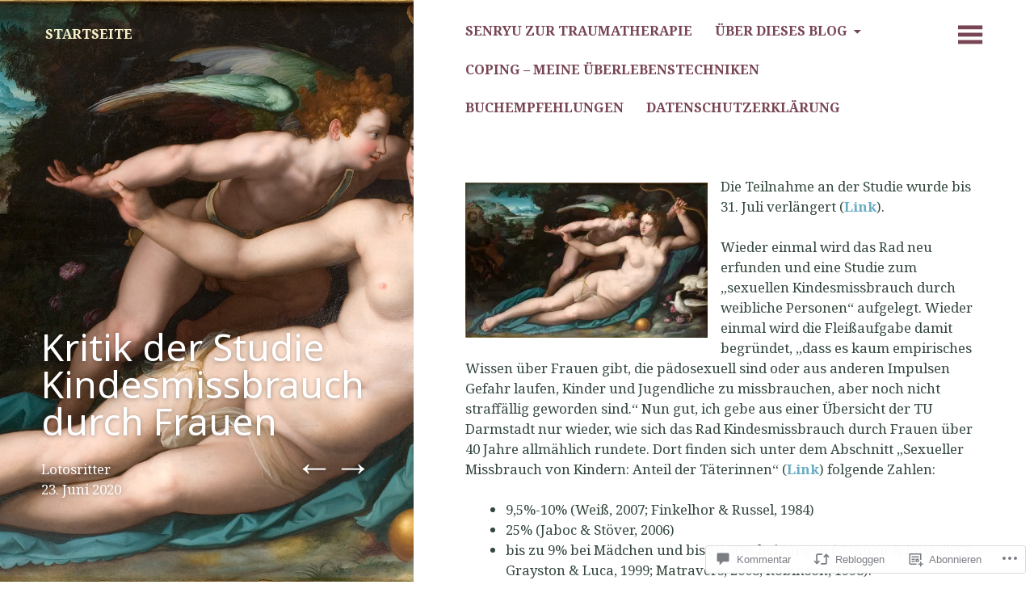

--- FILE ---
content_type: text/html; charset=UTF-8
request_url: https://lotoskraft.com/2020/06/23/1541/comment-page-1/
body_size: 65373
content:
<!DOCTYPE html>
<html lang="de-DE">
<head>
	<meta charset="UTF-8" />
	<meta name="viewport" content="width=device-width" />
	<link rel="profile" href="http://gmpg.org/xfn/11" />
	<link rel="pingback" href="https://lotoskraft.com/xmlrpc.php" />

	<title>Kritik der Studie Kindesmissbrauch durch Frauen &#8211; Lotoskraft</title>
<script type="text/javascript">
  WebFontConfig = {"google":{"families":["Noto+Sans:r:latin,latin-ext","Noto+Serif:r,i,b,bi:latin,latin-ext"]},"api_url":"https:\/\/fonts-api.wp.com\/css"};
  (function() {
    var wf = document.createElement('script');
    wf.src = '/wp-content/plugins/custom-fonts/js/webfont.js';
    wf.type = 'text/javascript';
    wf.async = 'true';
    var s = document.getElementsByTagName('script')[0];
    s.parentNode.insertBefore(wf, s);
	})();
</script><style id="jetpack-custom-fonts-css">.wf-active body{font-family:"Noto Serif",serif;font-size:70%}.wf-active h1, .wf-active h2, .wf-active h3, .wf-active h4, .wf-active h5, .wf-active h6{font-size:1.54rem;font-style:normal;font-weight:400;font-family:"Noto Sans",sans-serif}.wf-active h1{font-size:1.925rem;font-style:normal;font-weight:400}.wf-active h2{font-size:1.05rem;font-style:normal;font-weight:400}.wf-active h3{font-size:0.7rem;font-style:normal;font-weight:400}.wf-active h4{font-size:0.6125rem;font-style:normal;font-weight:400}.wf-active h5{font-size:0.525rem;font-style:normal;font-weight:400}.wf-active h6{font-size:0.46666666666667rem;font-style:normal;font-weight:400}.wf-active blockquote{font-family:"Noto Sans",sans-serif;font-style:normal;font-weight:400}.wf-active .entry-summary{font-family:"Noto Sans",sans-serif;font-style:normal;font-weight:400}.wf-active .comment-author .fn{font-family:"Noto Sans",sans-serif;font-weight:400;font-size:0.641666669rem;font-style:normal}</style>
<meta name='robots' content='max-image-preview:large' />

<!-- Async WordPress.com Remote Login -->
<script id="wpcom_remote_login_js">
var wpcom_remote_login_extra_auth = '';
function wpcom_remote_login_remove_dom_node_id( element_id ) {
	var dom_node = document.getElementById( element_id );
	if ( dom_node ) { dom_node.parentNode.removeChild( dom_node ); }
}
function wpcom_remote_login_remove_dom_node_classes( class_name ) {
	var dom_nodes = document.querySelectorAll( '.' + class_name );
	for ( var i = 0; i < dom_nodes.length; i++ ) {
		dom_nodes[ i ].parentNode.removeChild( dom_nodes[ i ] );
	}
}
function wpcom_remote_login_final_cleanup() {
	wpcom_remote_login_remove_dom_node_classes( "wpcom_remote_login_msg" );
	wpcom_remote_login_remove_dom_node_id( "wpcom_remote_login_key" );
	wpcom_remote_login_remove_dom_node_id( "wpcom_remote_login_validate" );
	wpcom_remote_login_remove_dom_node_id( "wpcom_remote_login_js" );
	wpcom_remote_login_remove_dom_node_id( "wpcom_request_access_iframe" );
	wpcom_remote_login_remove_dom_node_id( "wpcom_request_access_styles" );
}

// Watch for messages back from the remote login
window.addEventListener( "message", function( e ) {
	if ( e.origin === "https://r-login.wordpress.com" ) {
		var data = {};
		try {
			data = JSON.parse( e.data );
		} catch( e ) {
			wpcom_remote_login_final_cleanup();
			return;
		}

		if ( data.msg === 'LOGIN' ) {
			// Clean up the login check iframe
			wpcom_remote_login_remove_dom_node_id( "wpcom_remote_login_key" );

			var id_regex = new RegExp( /^[0-9]+$/ );
			var token_regex = new RegExp( /^.*|.*|.*$/ );
			if (
				token_regex.test( data.token )
				&& id_regex.test( data.wpcomid )
			) {
				// We have everything we need to ask for a login
				var script = document.createElement( "script" );
				script.setAttribute( "id", "wpcom_remote_login_validate" );
				script.src = '/remote-login.php?wpcom_remote_login=validate'
					+ '&wpcomid=' + data.wpcomid
					+ '&token=' + encodeURIComponent( data.token )
					+ '&host=' + window.location.protocol
					+ '//' + window.location.hostname
					+ '&postid=1541'
					+ '&is_singular=1';
				document.body.appendChild( script );
			}

			return;
		}

		// Safari ITP, not logged in, so redirect
		if ( data.msg === 'LOGIN-REDIRECT' ) {
			window.location = 'https://wordpress.com/log-in?redirect_to=' + window.location.href;
			return;
		}

		// Safari ITP, storage access failed, remove the request
		if ( data.msg === 'LOGIN-REMOVE' ) {
			var css_zap = 'html { -webkit-transition: margin-top 1s; transition: margin-top 1s; } /* 9001 */ html { margin-top: 0 !important; } * html body { margin-top: 0 !important; } @media screen and ( max-width: 782px ) { html { margin-top: 0 !important; } * html body { margin-top: 0 !important; } }';
			var style_zap = document.createElement( 'style' );
			style_zap.type = 'text/css';
			style_zap.appendChild( document.createTextNode( css_zap ) );
			document.body.appendChild( style_zap );

			var e = document.getElementById( 'wpcom_request_access_iframe' );
			e.parentNode.removeChild( e );

			document.cookie = 'wordpress_com_login_access=denied; path=/; max-age=31536000';

			return;
		}

		// Safari ITP
		if ( data.msg === 'REQUEST_ACCESS' ) {
			console.log( 'request access: safari' );

			// Check ITP iframe enable/disable knob
			if ( wpcom_remote_login_extra_auth !== 'safari_itp_iframe' ) {
				return;
			}

			// If we are in a "private window" there is no ITP.
			var private_window = false;
			try {
				var opendb = window.openDatabase( null, null, null, null );
			} catch( e ) {
				private_window = true;
			}

			if ( private_window ) {
				console.log( 'private window' );
				return;
			}

			var iframe = document.createElement( 'iframe' );
			iframe.id = 'wpcom_request_access_iframe';
			iframe.setAttribute( 'scrolling', 'no' );
			iframe.setAttribute( 'sandbox', 'allow-storage-access-by-user-activation allow-scripts allow-same-origin allow-top-navigation-by-user-activation' );
			iframe.src = 'https://r-login.wordpress.com/remote-login.php?wpcom_remote_login=request_access&origin=' + encodeURIComponent( data.origin ) + '&wpcomid=' + encodeURIComponent( data.wpcomid );

			var css = 'html { -webkit-transition: margin-top 1s; transition: margin-top 1s; } /* 9001 */ html { margin-top: 46px !important; } * html body { margin-top: 46px !important; } @media screen and ( max-width: 660px ) { html { margin-top: 71px !important; } * html body { margin-top: 71px !important; } #wpcom_request_access_iframe { display: block; height: 71px !important; } } #wpcom_request_access_iframe { border: 0px; height: 46px; position: fixed; top: 0; left: 0; width: 100%; min-width: 100%; z-index: 99999; background: #23282d; } ';

			var style = document.createElement( 'style' );
			style.type = 'text/css';
			style.id = 'wpcom_request_access_styles';
			style.appendChild( document.createTextNode( css ) );
			document.body.appendChild( style );

			document.body.appendChild( iframe );
		}

		if ( data.msg === 'DONE' ) {
			wpcom_remote_login_final_cleanup();
		}
	}
}, false );

// Inject the remote login iframe after the page has had a chance to load
// more critical resources
window.addEventListener( "DOMContentLoaded", function( e ) {
	var iframe = document.createElement( "iframe" );
	iframe.style.display = "none";
	iframe.setAttribute( "scrolling", "no" );
	iframe.setAttribute( "id", "wpcom_remote_login_key" );
	iframe.src = "https://r-login.wordpress.com/remote-login.php"
		+ "?wpcom_remote_login=key"
		+ "&origin=aHR0cHM6Ly9sb3Rvc2tyYWZ0LmNvbQ%3D%3D"
		+ "&wpcomid=100291288"
		+ "&time=" + Math.floor( Date.now() / 1000 );
	document.body.appendChild( iframe );
}, false );
</script>
<link rel='dns-prefetch' href='//s0.wp.com' />
<link rel='dns-prefetch' href='//widgets.wp.com' />
<link rel='dns-prefetch' href='//wordpress.com' />
<link rel="alternate" type="application/rss+xml" title="Lotoskraft &raquo; Feed" href="https://lotoskraft.com/feed/" />
<link rel="alternate" type="application/rss+xml" title="Lotoskraft &raquo; Kommentar-Feed" href="https://lotoskraft.com/comments/feed/" />
<link rel="alternate" type="application/rss+xml" title="Lotoskraft &raquo; Kritik der Studie Kindesmissbrauch durch Frauen Kommentar-Feed" href="https://lotoskraft.com/2020/06/23/1541/feed/" />
	<script type="text/javascript">
		/* <![CDATA[ */
		function addLoadEvent(func) {
			var oldonload = window.onload;
			if (typeof window.onload != 'function') {
				window.onload = func;
			} else {
				window.onload = function () {
					oldonload();
					func();
				}
			}
		}
		/* ]]> */
	</script>
	<link crossorigin='anonymous' rel='stylesheet' id='all-css-0-1' href='/wp-content/mu-plugins/likes/jetpack-likes.css?m=1743883414i&cssminify=yes' type='text/css' media='all' />
<style id='wp-emoji-styles-inline-css'>

	img.wp-smiley, img.emoji {
		display: inline !important;
		border: none !important;
		box-shadow: none !important;
		height: 1em !important;
		width: 1em !important;
		margin: 0 0.07em !important;
		vertical-align: -0.1em !important;
		background: none !important;
		padding: 0 !important;
	}
/*# sourceURL=wp-emoji-styles-inline-css */
</style>
<link crossorigin='anonymous' rel='stylesheet' id='all-css-2-1' href='/wp-content/plugins/gutenberg-core/v22.4.0/build/styles/block-library/style.min.css?m=1768935615i&cssminify=yes' type='text/css' media='all' />
<style id='wp-block-library-inline-css'>
.has-text-align-justify {
	text-align:justify;
}
.has-text-align-justify{text-align:justify;}

/*# sourceURL=wp-block-library-inline-css */
</style><style id='wp-block-heading-inline-css'>
h1:where(.wp-block-heading).has-background,h2:where(.wp-block-heading).has-background,h3:where(.wp-block-heading).has-background,h4:where(.wp-block-heading).has-background,h5:where(.wp-block-heading).has-background,h6:where(.wp-block-heading).has-background{padding:1.25em 2.375em}h1.has-text-align-left[style*=writing-mode]:where([style*=vertical-lr]),h1.has-text-align-right[style*=writing-mode]:where([style*=vertical-rl]),h2.has-text-align-left[style*=writing-mode]:where([style*=vertical-lr]),h2.has-text-align-right[style*=writing-mode]:where([style*=vertical-rl]),h3.has-text-align-left[style*=writing-mode]:where([style*=vertical-lr]),h3.has-text-align-right[style*=writing-mode]:where([style*=vertical-rl]),h4.has-text-align-left[style*=writing-mode]:where([style*=vertical-lr]),h4.has-text-align-right[style*=writing-mode]:where([style*=vertical-rl]),h5.has-text-align-left[style*=writing-mode]:where([style*=vertical-lr]),h5.has-text-align-right[style*=writing-mode]:where([style*=vertical-rl]),h6.has-text-align-left[style*=writing-mode]:where([style*=vertical-lr]),h6.has-text-align-right[style*=writing-mode]:where([style*=vertical-rl]){rotate:180deg}
/*# sourceURL=https://s0.wp.com/wp-content/plugins/gutenberg-core/v22.4.0/build/styles/block-library/heading/style.min.css */
</style>
<style id='wp-block-image-inline-css'>
.wp-block-image>a,.wp-block-image>figure>a{display:inline-block}.wp-block-image img{box-sizing:border-box;height:auto;max-width:100%;vertical-align:bottom}@media not (prefers-reduced-motion){.wp-block-image img.hide{visibility:hidden}.wp-block-image img.show{animation:show-content-image .4s}}.wp-block-image[style*=border-radius] img,.wp-block-image[style*=border-radius]>a{border-radius:inherit}.wp-block-image.has-custom-border img{box-sizing:border-box}.wp-block-image.aligncenter{text-align:center}.wp-block-image.alignfull>a,.wp-block-image.alignwide>a{width:100%}.wp-block-image.alignfull img,.wp-block-image.alignwide img{height:auto;width:100%}.wp-block-image .aligncenter,.wp-block-image .alignleft,.wp-block-image .alignright,.wp-block-image.aligncenter,.wp-block-image.alignleft,.wp-block-image.alignright{display:table}.wp-block-image .aligncenter>figcaption,.wp-block-image .alignleft>figcaption,.wp-block-image .alignright>figcaption,.wp-block-image.aligncenter>figcaption,.wp-block-image.alignleft>figcaption,.wp-block-image.alignright>figcaption{caption-side:bottom;display:table-caption}.wp-block-image .alignleft{float:left;margin:.5em 1em .5em 0}.wp-block-image .alignright{float:right;margin:.5em 0 .5em 1em}.wp-block-image .aligncenter{margin-left:auto;margin-right:auto}.wp-block-image :where(figcaption){margin-bottom:1em;margin-top:.5em}.wp-block-image.is-style-circle-mask img{border-radius:9999px}@supports ((-webkit-mask-image:none) or (mask-image:none)) or (-webkit-mask-image:none){.wp-block-image.is-style-circle-mask img{border-radius:0;-webkit-mask-image:url('data:image/svg+xml;utf8,<svg viewBox="0 0 100 100" xmlns="http://www.w3.org/2000/svg"><circle cx="50" cy="50" r="50"/></svg>');mask-image:url('data:image/svg+xml;utf8,<svg viewBox="0 0 100 100" xmlns="http://www.w3.org/2000/svg"><circle cx="50" cy="50" r="50"/></svg>');mask-mode:alpha;-webkit-mask-position:center;mask-position:center;-webkit-mask-repeat:no-repeat;mask-repeat:no-repeat;-webkit-mask-size:contain;mask-size:contain}}:root :where(.wp-block-image.is-style-rounded img,.wp-block-image .is-style-rounded img){border-radius:9999px}.wp-block-image figure{margin:0}.wp-lightbox-container{display:flex;flex-direction:column;position:relative}.wp-lightbox-container img{cursor:zoom-in}.wp-lightbox-container img:hover+button{opacity:1}.wp-lightbox-container button{align-items:center;backdrop-filter:blur(16px) saturate(180%);background-color:#5a5a5a40;border:none;border-radius:4px;cursor:zoom-in;display:flex;height:20px;justify-content:center;opacity:0;padding:0;position:absolute;right:16px;text-align:center;top:16px;width:20px;z-index:100}@media not (prefers-reduced-motion){.wp-lightbox-container button{transition:opacity .2s ease}}.wp-lightbox-container button:focus-visible{outline:3px auto #5a5a5a40;outline:3px auto -webkit-focus-ring-color;outline-offset:3px}.wp-lightbox-container button:hover{cursor:pointer;opacity:1}.wp-lightbox-container button:focus{opacity:1}.wp-lightbox-container button:focus,.wp-lightbox-container button:hover,.wp-lightbox-container button:not(:hover):not(:active):not(.has-background){background-color:#5a5a5a40;border:none}.wp-lightbox-overlay{box-sizing:border-box;cursor:zoom-out;height:100vh;left:0;overflow:hidden;position:fixed;top:0;visibility:hidden;width:100%;z-index:100000}.wp-lightbox-overlay .close-button{align-items:center;cursor:pointer;display:flex;justify-content:center;min-height:40px;min-width:40px;padding:0;position:absolute;right:calc(env(safe-area-inset-right) + 16px);top:calc(env(safe-area-inset-top) + 16px);z-index:5000000}.wp-lightbox-overlay .close-button:focus,.wp-lightbox-overlay .close-button:hover,.wp-lightbox-overlay .close-button:not(:hover):not(:active):not(.has-background){background:none;border:none}.wp-lightbox-overlay .lightbox-image-container{height:var(--wp--lightbox-container-height);left:50%;overflow:hidden;position:absolute;top:50%;transform:translate(-50%,-50%);transform-origin:top left;width:var(--wp--lightbox-container-width);z-index:9999999999}.wp-lightbox-overlay .wp-block-image{align-items:center;box-sizing:border-box;display:flex;height:100%;justify-content:center;margin:0;position:relative;transform-origin:0 0;width:100%;z-index:3000000}.wp-lightbox-overlay .wp-block-image img{height:var(--wp--lightbox-image-height);min-height:var(--wp--lightbox-image-height);min-width:var(--wp--lightbox-image-width);width:var(--wp--lightbox-image-width)}.wp-lightbox-overlay .wp-block-image figcaption{display:none}.wp-lightbox-overlay button{background:none;border:none}.wp-lightbox-overlay .scrim{background-color:#fff;height:100%;opacity:.9;position:absolute;width:100%;z-index:2000000}.wp-lightbox-overlay.active{visibility:visible}@media not (prefers-reduced-motion){.wp-lightbox-overlay.active{animation:turn-on-visibility .25s both}.wp-lightbox-overlay.active img{animation:turn-on-visibility .35s both}.wp-lightbox-overlay.show-closing-animation:not(.active){animation:turn-off-visibility .35s both}.wp-lightbox-overlay.show-closing-animation:not(.active) img{animation:turn-off-visibility .25s both}.wp-lightbox-overlay.zoom.active{animation:none;opacity:1;visibility:visible}.wp-lightbox-overlay.zoom.active .lightbox-image-container{animation:lightbox-zoom-in .4s}.wp-lightbox-overlay.zoom.active .lightbox-image-container img{animation:none}.wp-lightbox-overlay.zoom.active .scrim{animation:turn-on-visibility .4s forwards}.wp-lightbox-overlay.zoom.show-closing-animation:not(.active){animation:none}.wp-lightbox-overlay.zoom.show-closing-animation:not(.active) .lightbox-image-container{animation:lightbox-zoom-out .4s}.wp-lightbox-overlay.zoom.show-closing-animation:not(.active) .lightbox-image-container img{animation:none}.wp-lightbox-overlay.zoom.show-closing-animation:not(.active) .scrim{animation:turn-off-visibility .4s forwards}}@keyframes show-content-image{0%{visibility:hidden}99%{visibility:hidden}to{visibility:visible}}@keyframes turn-on-visibility{0%{opacity:0}to{opacity:1}}@keyframes turn-off-visibility{0%{opacity:1;visibility:visible}99%{opacity:0;visibility:visible}to{opacity:0;visibility:hidden}}@keyframes lightbox-zoom-in{0%{transform:translate(calc((-100vw + var(--wp--lightbox-scrollbar-width))/2 + var(--wp--lightbox-initial-left-position)),calc(-50vh + var(--wp--lightbox-initial-top-position))) scale(var(--wp--lightbox-scale))}to{transform:translate(-50%,-50%) scale(1)}}@keyframes lightbox-zoom-out{0%{transform:translate(-50%,-50%) scale(1);visibility:visible}99%{visibility:visible}to{transform:translate(calc((-100vw + var(--wp--lightbox-scrollbar-width))/2 + var(--wp--lightbox-initial-left-position)),calc(-50vh + var(--wp--lightbox-initial-top-position))) scale(var(--wp--lightbox-scale));visibility:hidden}}
/*# sourceURL=https://s0.wp.com/wp-content/plugins/gutenberg-core/v22.4.0/build/styles/block-library/image/style.min.css */
</style>
<style id='wp-block-list-inline-css'>
ol,ul{box-sizing:border-box}:root :where(.wp-block-list.has-background){padding:1.25em 2.375em}
/*# sourceURL=https://s0.wp.com/wp-content/plugins/gutenberg-core/v22.4.0/build/styles/block-library/list/style.min.css */
</style>
<style id='wp-block-paragraph-inline-css'>
.is-small-text{font-size:.875em}.is-regular-text{font-size:1em}.is-large-text{font-size:2.25em}.is-larger-text{font-size:3em}.has-drop-cap:not(:focus):first-letter{float:left;font-size:8.4em;font-style:normal;font-weight:100;line-height:.68;margin:.05em .1em 0 0;text-transform:uppercase}body.rtl .has-drop-cap:not(:focus):first-letter{float:none;margin-left:.1em}p.has-drop-cap.has-background{overflow:hidden}:root :where(p.has-background){padding:1.25em 2.375em}:where(p.has-text-color:not(.has-link-color)) a{color:inherit}p.has-text-align-left[style*="writing-mode:vertical-lr"],p.has-text-align-right[style*="writing-mode:vertical-rl"]{rotate:180deg}
/*# sourceURL=https://s0.wp.com/wp-content/plugins/gutenberg-core/v22.4.0/build/styles/block-library/paragraph/style.min.css */
</style>
<style id='global-styles-inline-css'>
:root{--wp--preset--aspect-ratio--square: 1;--wp--preset--aspect-ratio--4-3: 4/3;--wp--preset--aspect-ratio--3-4: 3/4;--wp--preset--aspect-ratio--3-2: 3/2;--wp--preset--aspect-ratio--2-3: 2/3;--wp--preset--aspect-ratio--16-9: 16/9;--wp--preset--aspect-ratio--9-16: 9/16;--wp--preset--color--black: #000000;--wp--preset--color--cyan-bluish-gray: #abb8c3;--wp--preset--color--white: #ffffff;--wp--preset--color--pale-pink: #f78da7;--wp--preset--color--vivid-red: #cf2e2e;--wp--preset--color--luminous-vivid-orange: #ff6900;--wp--preset--color--luminous-vivid-amber: #fcb900;--wp--preset--color--light-green-cyan: #7bdcb5;--wp--preset--color--vivid-green-cyan: #00d084;--wp--preset--color--pale-cyan-blue: #8ed1fc;--wp--preset--color--vivid-cyan-blue: #0693e3;--wp--preset--color--vivid-purple: #9b51e0;--wp--preset--gradient--vivid-cyan-blue-to-vivid-purple: linear-gradient(135deg,rgb(6,147,227) 0%,rgb(155,81,224) 100%);--wp--preset--gradient--light-green-cyan-to-vivid-green-cyan: linear-gradient(135deg,rgb(122,220,180) 0%,rgb(0,208,130) 100%);--wp--preset--gradient--luminous-vivid-amber-to-luminous-vivid-orange: linear-gradient(135deg,rgb(252,185,0) 0%,rgb(255,105,0) 100%);--wp--preset--gradient--luminous-vivid-orange-to-vivid-red: linear-gradient(135deg,rgb(255,105,0) 0%,rgb(207,46,46) 100%);--wp--preset--gradient--very-light-gray-to-cyan-bluish-gray: linear-gradient(135deg,rgb(238,238,238) 0%,rgb(169,184,195) 100%);--wp--preset--gradient--cool-to-warm-spectrum: linear-gradient(135deg,rgb(74,234,220) 0%,rgb(151,120,209) 20%,rgb(207,42,186) 40%,rgb(238,44,130) 60%,rgb(251,105,98) 80%,rgb(254,248,76) 100%);--wp--preset--gradient--blush-light-purple: linear-gradient(135deg,rgb(255,206,236) 0%,rgb(152,150,240) 100%);--wp--preset--gradient--blush-bordeaux: linear-gradient(135deg,rgb(254,205,165) 0%,rgb(254,45,45) 50%,rgb(107,0,62) 100%);--wp--preset--gradient--luminous-dusk: linear-gradient(135deg,rgb(255,203,112) 0%,rgb(199,81,192) 50%,rgb(65,88,208) 100%);--wp--preset--gradient--pale-ocean: linear-gradient(135deg,rgb(255,245,203) 0%,rgb(182,227,212) 50%,rgb(51,167,181) 100%);--wp--preset--gradient--electric-grass: linear-gradient(135deg,rgb(202,248,128) 0%,rgb(113,206,126) 100%);--wp--preset--gradient--midnight: linear-gradient(135deg,rgb(2,3,129) 0%,rgb(40,116,252) 100%);--wp--preset--font-size--small: 13px;--wp--preset--font-size--medium: 20px;--wp--preset--font-size--large: 36px;--wp--preset--font-size--x-large: 42px;--wp--preset--font-family--albert-sans: 'Albert Sans', sans-serif;--wp--preset--font-family--alegreya: Alegreya, serif;--wp--preset--font-family--arvo: Arvo, serif;--wp--preset--font-family--bodoni-moda: 'Bodoni Moda', serif;--wp--preset--font-family--bricolage-grotesque: 'Bricolage Grotesque', sans-serif;--wp--preset--font-family--cabin: Cabin, sans-serif;--wp--preset--font-family--chivo: Chivo, sans-serif;--wp--preset--font-family--commissioner: Commissioner, sans-serif;--wp--preset--font-family--cormorant: Cormorant, serif;--wp--preset--font-family--courier-prime: 'Courier Prime', monospace;--wp--preset--font-family--crimson-pro: 'Crimson Pro', serif;--wp--preset--font-family--dm-mono: 'DM Mono', monospace;--wp--preset--font-family--dm-sans: 'DM Sans', sans-serif;--wp--preset--font-family--dm-serif-display: 'DM Serif Display', serif;--wp--preset--font-family--domine: Domine, serif;--wp--preset--font-family--eb-garamond: 'EB Garamond', serif;--wp--preset--font-family--epilogue: Epilogue, sans-serif;--wp--preset--font-family--fahkwang: Fahkwang, sans-serif;--wp--preset--font-family--figtree: Figtree, sans-serif;--wp--preset--font-family--fira-sans: 'Fira Sans', sans-serif;--wp--preset--font-family--fjalla-one: 'Fjalla One', sans-serif;--wp--preset--font-family--fraunces: Fraunces, serif;--wp--preset--font-family--gabarito: Gabarito, system-ui;--wp--preset--font-family--ibm-plex-mono: 'IBM Plex Mono', monospace;--wp--preset--font-family--ibm-plex-sans: 'IBM Plex Sans', sans-serif;--wp--preset--font-family--ibarra-real-nova: 'Ibarra Real Nova', serif;--wp--preset--font-family--instrument-serif: 'Instrument Serif', serif;--wp--preset--font-family--inter: Inter, sans-serif;--wp--preset--font-family--josefin-sans: 'Josefin Sans', sans-serif;--wp--preset--font-family--jost: Jost, sans-serif;--wp--preset--font-family--libre-baskerville: 'Libre Baskerville', serif;--wp--preset--font-family--libre-franklin: 'Libre Franklin', sans-serif;--wp--preset--font-family--literata: Literata, serif;--wp--preset--font-family--lora: Lora, serif;--wp--preset--font-family--merriweather: Merriweather, serif;--wp--preset--font-family--montserrat: Montserrat, sans-serif;--wp--preset--font-family--newsreader: Newsreader, serif;--wp--preset--font-family--noto-sans-mono: 'Noto Sans Mono', sans-serif;--wp--preset--font-family--nunito: Nunito, sans-serif;--wp--preset--font-family--open-sans: 'Open Sans', sans-serif;--wp--preset--font-family--overpass: Overpass, sans-serif;--wp--preset--font-family--pt-serif: 'PT Serif', serif;--wp--preset--font-family--petrona: Petrona, serif;--wp--preset--font-family--piazzolla: Piazzolla, serif;--wp--preset--font-family--playfair-display: 'Playfair Display', serif;--wp--preset--font-family--plus-jakarta-sans: 'Plus Jakarta Sans', sans-serif;--wp--preset--font-family--poppins: Poppins, sans-serif;--wp--preset--font-family--raleway: Raleway, sans-serif;--wp--preset--font-family--roboto: Roboto, sans-serif;--wp--preset--font-family--roboto-slab: 'Roboto Slab', serif;--wp--preset--font-family--rubik: Rubik, sans-serif;--wp--preset--font-family--rufina: Rufina, serif;--wp--preset--font-family--sora: Sora, sans-serif;--wp--preset--font-family--source-sans-3: 'Source Sans 3', sans-serif;--wp--preset--font-family--source-serif-4: 'Source Serif 4', serif;--wp--preset--font-family--space-mono: 'Space Mono', monospace;--wp--preset--font-family--syne: Syne, sans-serif;--wp--preset--font-family--texturina: Texturina, serif;--wp--preset--font-family--urbanist: Urbanist, sans-serif;--wp--preset--font-family--work-sans: 'Work Sans', sans-serif;--wp--preset--spacing--20: 0.44rem;--wp--preset--spacing--30: 0.67rem;--wp--preset--spacing--40: 1rem;--wp--preset--spacing--50: 1.5rem;--wp--preset--spacing--60: 2.25rem;--wp--preset--spacing--70: 3.38rem;--wp--preset--spacing--80: 5.06rem;--wp--preset--shadow--natural: 6px 6px 9px rgba(0, 0, 0, 0.2);--wp--preset--shadow--deep: 12px 12px 50px rgba(0, 0, 0, 0.4);--wp--preset--shadow--sharp: 6px 6px 0px rgba(0, 0, 0, 0.2);--wp--preset--shadow--outlined: 6px 6px 0px -3px rgb(255, 255, 255), 6px 6px rgb(0, 0, 0);--wp--preset--shadow--crisp: 6px 6px 0px rgb(0, 0, 0);}:where(body) { margin: 0; }:where(.is-layout-flex){gap: 0.5em;}:where(.is-layout-grid){gap: 0.5em;}body .is-layout-flex{display: flex;}.is-layout-flex{flex-wrap: wrap;align-items: center;}.is-layout-flex > :is(*, div){margin: 0;}body .is-layout-grid{display: grid;}.is-layout-grid > :is(*, div){margin: 0;}body{padding-top: 0px;padding-right: 0px;padding-bottom: 0px;padding-left: 0px;}:root :where(.wp-element-button, .wp-block-button__link){background-color: #32373c;border-width: 0;color: #fff;font-family: inherit;font-size: inherit;font-style: inherit;font-weight: inherit;letter-spacing: inherit;line-height: inherit;padding-top: calc(0.667em + 2px);padding-right: calc(1.333em + 2px);padding-bottom: calc(0.667em + 2px);padding-left: calc(1.333em + 2px);text-decoration: none;text-transform: inherit;}.has-black-color{color: var(--wp--preset--color--black) !important;}.has-cyan-bluish-gray-color{color: var(--wp--preset--color--cyan-bluish-gray) !important;}.has-white-color{color: var(--wp--preset--color--white) !important;}.has-pale-pink-color{color: var(--wp--preset--color--pale-pink) !important;}.has-vivid-red-color{color: var(--wp--preset--color--vivid-red) !important;}.has-luminous-vivid-orange-color{color: var(--wp--preset--color--luminous-vivid-orange) !important;}.has-luminous-vivid-amber-color{color: var(--wp--preset--color--luminous-vivid-amber) !important;}.has-light-green-cyan-color{color: var(--wp--preset--color--light-green-cyan) !important;}.has-vivid-green-cyan-color{color: var(--wp--preset--color--vivid-green-cyan) !important;}.has-pale-cyan-blue-color{color: var(--wp--preset--color--pale-cyan-blue) !important;}.has-vivid-cyan-blue-color{color: var(--wp--preset--color--vivid-cyan-blue) !important;}.has-vivid-purple-color{color: var(--wp--preset--color--vivid-purple) !important;}.has-black-background-color{background-color: var(--wp--preset--color--black) !important;}.has-cyan-bluish-gray-background-color{background-color: var(--wp--preset--color--cyan-bluish-gray) !important;}.has-white-background-color{background-color: var(--wp--preset--color--white) !important;}.has-pale-pink-background-color{background-color: var(--wp--preset--color--pale-pink) !important;}.has-vivid-red-background-color{background-color: var(--wp--preset--color--vivid-red) !important;}.has-luminous-vivid-orange-background-color{background-color: var(--wp--preset--color--luminous-vivid-orange) !important;}.has-luminous-vivid-amber-background-color{background-color: var(--wp--preset--color--luminous-vivid-amber) !important;}.has-light-green-cyan-background-color{background-color: var(--wp--preset--color--light-green-cyan) !important;}.has-vivid-green-cyan-background-color{background-color: var(--wp--preset--color--vivid-green-cyan) !important;}.has-pale-cyan-blue-background-color{background-color: var(--wp--preset--color--pale-cyan-blue) !important;}.has-vivid-cyan-blue-background-color{background-color: var(--wp--preset--color--vivid-cyan-blue) !important;}.has-vivid-purple-background-color{background-color: var(--wp--preset--color--vivid-purple) !important;}.has-black-border-color{border-color: var(--wp--preset--color--black) !important;}.has-cyan-bluish-gray-border-color{border-color: var(--wp--preset--color--cyan-bluish-gray) !important;}.has-white-border-color{border-color: var(--wp--preset--color--white) !important;}.has-pale-pink-border-color{border-color: var(--wp--preset--color--pale-pink) !important;}.has-vivid-red-border-color{border-color: var(--wp--preset--color--vivid-red) !important;}.has-luminous-vivid-orange-border-color{border-color: var(--wp--preset--color--luminous-vivid-orange) !important;}.has-luminous-vivid-amber-border-color{border-color: var(--wp--preset--color--luminous-vivid-amber) !important;}.has-light-green-cyan-border-color{border-color: var(--wp--preset--color--light-green-cyan) !important;}.has-vivid-green-cyan-border-color{border-color: var(--wp--preset--color--vivid-green-cyan) !important;}.has-pale-cyan-blue-border-color{border-color: var(--wp--preset--color--pale-cyan-blue) !important;}.has-vivid-cyan-blue-border-color{border-color: var(--wp--preset--color--vivid-cyan-blue) !important;}.has-vivid-purple-border-color{border-color: var(--wp--preset--color--vivid-purple) !important;}.has-vivid-cyan-blue-to-vivid-purple-gradient-background{background: var(--wp--preset--gradient--vivid-cyan-blue-to-vivid-purple) !important;}.has-light-green-cyan-to-vivid-green-cyan-gradient-background{background: var(--wp--preset--gradient--light-green-cyan-to-vivid-green-cyan) !important;}.has-luminous-vivid-amber-to-luminous-vivid-orange-gradient-background{background: var(--wp--preset--gradient--luminous-vivid-amber-to-luminous-vivid-orange) !important;}.has-luminous-vivid-orange-to-vivid-red-gradient-background{background: var(--wp--preset--gradient--luminous-vivid-orange-to-vivid-red) !important;}.has-very-light-gray-to-cyan-bluish-gray-gradient-background{background: var(--wp--preset--gradient--very-light-gray-to-cyan-bluish-gray) !important;}.has-cool-to-warm-spectrum-gradient-background{background: var(--wp--preset--gradient--cool-to-warm-spectrum) !important;}.has-blush-light-purple-gradient-background{background: var(--wp--preset--gradient--blush-light-purple) !important;}.has-blush-bordeaux-gradient-background{background: var(--wp--preset--gradient--blush-bordeaux) !important;}.has-luminous-dusk-gradient-background{background: var(--wp--preset--gradient--luminous-dusk) !important;}.has-pale-ocean-gradient-background{background: var(--wp--preset--gradient--pale-ocean) !important;}.has-electric-grass-gradient-background{background: var(--wp--preset--gradient--electric-grass) !important;}.has-midnight-gradient-background{background: var(--wp--preset--gradient--midnight) !important;}.has-small-font-size{font-size: var(--wp--preset--font-size--small) !important;}.has-medium-font-size{font-size: var(--wp--preset--font-size--medium) !important;}.has-large-font-size{font-size: var(--wp--preset--font-size--large) !important;}.has-x-large-font-size{font-size: var(--wp--preset--font-size--x-large) !important;}.has-albert-sans-font-family{font-family: var(--wp--preset--font-family--albert-sans) !important;}.has-alegreya-font-family{font-family: var(--wp--preset--font-family--alegreya) !important;}.has-arvo-font-family{font-family: var(--wp--preset--font-family--arvo) !important;}.has-bodoni-moda-font-family{font-family: var(--wp--preset--font-family--bodoni-moda) !important;}.has-bricolage-grotesque-font-family{font-family: var(--wp--preset--font-family--bricolage-grotesque) !important;}.has-cabin-font-family{font-family: var(--wp--preset--font-family--cabin) !important;}.has-chivo-font-family{font-family: var(--wp--preset--font-family--chivo) !important;}.has-commissioner-font-family{font-family: var(--wp--preset--font-family--commissioner) !important;}.has-cormorant-font-family{font-family: var(--wp--preset--font-family--cormorant) !important;}.has-courier-prime-font-family{font-family: var(--wp--preset--font-family--courier-prime) !important;}.has-crimson-pro-font-family{font-family: var(--wp--preset--font-family--crimson-pro) !important;}.has-dm-mono-font-family{font-family: var(--wp--preset--font-family--dm-mono) !important;}.has-dm-sans-font-family{font-family: var(--wp--preset--font-family--dm-sans) !important;}.has-dm-serif-display-font-family{font-family: var(--wp--preset--font-family--dm-serif-display) !important;}.has-domine-font-family{font-family: var(--wp--preset--font-family--domine) !important;}.has-eb-garamond-font-family{font-family: var(--wp--preset--font-family--eb-garamond) !important;}.has-epilogue-font-family{font-family: var(--wp--preset--font-family--epilogue) !important;}.has-fahkwang-font-family{font-family: var(--wp--preset--font-family--fahkwang) !important;}.has-figtree-font-family{font-family: var(--wp--preset--font-family--figtree) !important;}.has-fira-sans-font-family{font-family: var(--wp--preset--font-family--fira-sans) !important;}.has-fjalla-one-font-family{font-family: var(--wp--preset--font-family--fjalla-one) !important;}.has-fraunces-font-family{font-family: var(--wp--preset--font-family--fraunces) !important;}.has-gabarito-font-family{font-family: var(--wp--preset--font-family--gabarito) !important;}.has-ibm-plex-mono-font-family{font-family: var(--wp--preset--font-family--ibm-plex-mono) !important;}.has-ibm-plex-sans-font-family{font-family: var(--wp--preset--font-family--ibm-plex-sans) !important;}.has-ibarra-real-nova-font-family{font-family: var(--wp--preset--font-family--ibarra-real-nova) !important;}.has-instrument-serif-font-family{font-family: var(--wp--preset--font-family--instrument-serif) !important;}.has-inter-font-family{font-family: var(--wp--preset--font-family--inter) !important;}.has-josefin-sans-font-family{font-family: var(--wp--preset--font-family--josefin-sans) !important;}.has-jost-font-family{font-family: var(--wp--preset--font-family--jost) !important;}.has-libre-baskerville-font-family{font-family: var(--wp--preset--font-family--libre-baskerville) !important;}.has-libre-franklin-font-family{font-family: var(--wp--preset--font-family--libre-franklin) !important;}.has-literata-font-family{font-family: var(--wp--preset--font-family--literata) !important;}.has-lora-font-family{font-family: var(--wp--preset--font-family--lora) !important;}.has-merriweather-font-family{font-family: var(--wp--preset--font-family--merriweather) !important;}.has-montserrat-font-family{font-family: var(--wp--preset--font-family--montserrat) !important;}.has-newsreader-font-family{font-family: var(--wp--preset--font-family--newsreader) !important;}.has-noto-sans-mono-font-family{font-family: var(--wp--preset--font-family--noto-sans-mono) !important;}.has-nunito-font-family{font-family: var(--wp--preset--font-family--nunito) !important;}.has-open-sans-font-family{font-family: var(--wp--preset--font-family--open-sans) !important;}.has-overpass-font-family{font-family: var(--wp--preset--font-family--overpass) !important;}.has-pt-serif-font-family{font-family: var(--wp--preset--font-family--pt-serif) !important;}.has-petrona-font-family{font-family: var(--wp--preset--font-family--petrona) !important;}.has-piazzolla-font-family{font-family: var(--wp--preset--font-family--piazzolla) !important;}.has-playfair-display-font-family{font-family: var(--wp--preset--font-family--playfair-display) !important;}.has-plus-jakarta-sans-font-family{font-family: var(--wp--preset--font-family--plus-jakarta-sans) !important;}.has-poppins-font-family{font-family: var(--wp--preset--font-family--poppins) !important;}.has-raleway-font-family{font-family: var(--wp--preset--font-family--raleway) !important;}.has-roboto-font-family{font-family: var(--wp--preset--font-family--roboto) !important;}.has-roboto-slab-font-family{font-family: var(--wp--preset--font-family--roboto-slab) !important;}.has-rubik-font-family{font-family: var(--wp--preset--font-family--rubik) !important;}.has-rufina-font-family{font-family: var(--wp--preset--font-family--rufina) !important;}.has-sora-font-family{font-family: var(--wp--preset--font-family--sora) !important;}.has-source-sans-3-font-family{font-family: var(--wp--preset--font-family--source-sans-3) !important;}.has-source-serif-4-font-family{font-family: var(--wp--preset--font-family--source-serif-4) !important;}.has-space-mono-font-family{font-family: var(--wp--preset--font-family--space-mono) !important;}.has-syne-font-family{font-family: var(--wp--preset--font-family--syne) !important;}.has-texturina-font-family{font-family: var(--wp--preset--font-family--texturina) !important;}.has-urbanist-font-family{font-family: var(--wp--preset--font-family--urbanist) !important;}.has-work-sans-font-family{font-family: var(--wp--preset--font-family--work-sans) !important;}
/*# sourceURL=global-styles-inline-css */
</style>

<style id='classic-theme-styles-inline-css'>
.wp-block-button__link{background-color:#32373c;border-radius:9999px;box-shadow:none;color:#fff;font-size:1.125em;padding:calc(.667em + 2px) calc(1.333em + 2px);text-decoration:none}.wp-block-file__button{background:#32373c;color:#fff}.wp-block-accordion-heading{margin:0}.wp-block-accordion-heading__toggle{background-color:inherit!important;color:inherit!important}.wp-block-accordion-heading__toggle:not(:focus-visible){outline:none}.wp-block-accordion-heading__toggle:focus,.wp-block-accordion-heading__toggle:hover{background-color:inherit!important;border:none;box-shadow:none;color:inherit;padding:var(--wp--preset--spacing--20,1em) 0;text-decoration:none}.wp-block-accordion-heading__toggle:focus-visible{outline:auto;outline-offset:0}
/*# sourceURL=/wp-content/plugins/gutenberg-core/v22.4.0/build/styles/block-library/classic.min.css */
</style>
<link crossorigin='anonymous' rel='stylesheet' id='all-css-4-1' href='/_static/??-eJx9jlmOAjEMRC+E2zTDsHwgjoKStAWBOIlip9HcftJCLAKJH0uuqlc2XjO4FJWiYg716KOgSzYkdxFcdP2m60E850BQaOyWOHjRRwJE/wJ1TmSGL0Vc4dlVqOmcjU4JpsEbCsQt9g275saAtbmQCLTJvjLoqYHyjTuTZuMu0KRbxc1ATinezcNIcUgFTdXERtW7DwylOLTVhwFHKradbuL0s7zv0zN73vXr1eZnvvzdLs7/kHh+KQ==&cssminify=yes' type='text/css' media='all' />
<link rel='stylesheet' id='verbum-gutenberg-css-css' href='https://widgets.wp.com/verbum-block-editor/block-editor.css?ver=1738686361' media='all' />
<link crossorigin='anonymous' rel='stylesheet' id='all-css-6-1' href='/_static/??-eJx9j+EKwjAMhF/IGqaT+Ud8FFlL7LK1TVlbhm9vdKKiY//uu3CXBKaoDIeMIYMvKrpiKSQw7L1YytGAQunH2YqzAYLAmSSd3mIeLHf2mGNrhheDZw5woWDAYsBx7lmUf6W5Qy9nxaJBl9RNZAZI+eZwbf2I2rEVaZ//fHAtZJGVY9NmkmO/QV1dS+Mjevanqjnsd8e6qer+DkXsfiw=&cssminify=yes' type='text/css' media='all' />
<link crossorigin='anonymous' rel='stylesheet' id='print-css-7-1' href='/wp-content/mu-plugins/global-print/global-print.css?m=1465851035i&cssminify=yes' type='text/css' media='print' />
<style id='jetpack-global-styles-frontend-style-inline-css'>
:root { --font-headings: unset; --font-base: unset; --font-headings-default: -apple-system,BlinkMacSystemFont,"Segoe UI",Roboto,Oxygen-Sans,Ubuntu,Cantarell,"Helvetica Neue",sans-serif; --font-base-default: -apple-system,BlinkMacSystemFont,"Segoe UI",Roboto,Oxygen-Sans,Ubuntu,Cantarell,"Helvetica Neue",sans-serif;}
/*# sourceURL=jetpack-global-styles-frontend-style-inline-css */
</style>
<link crossorigin='anonymous' rel='stylesheet' id='all-css-10-1' href='/_static/??-eJyNjcEKwjAQRH/IuFRT6kX8FNkmS5K6yQY3Qfx7bfEiXrwM82B4A49qnJRGpUHupnIPqSgs1Cq624chi6zhO5OCRryTR++fW00l7J3qDv43XVNxoOISsmEJol/wY2uR8vs3WggsM/I6uOTzMI3Hw8lOg11eUT1JKA==&cssminify=yes' type='text/css' media='all' />
<script type="text/javascript" id="wpcom-actionbar-placeholder-js-extra">
/* <![CDATA[ */
var actionbardata = {"siteID":"100291288","postID":"1541","siteURL":"https://lotoskraft.com","xhrURL":"https://lotoskraft.com/wp-admin/admin-ajax.php","nonce":"9ac09ab596","isLoggedIn":"","statusMessage":"","subsEmailDefault":"instantly","proxyScriptUrl":"https://s0.wp.com/wp-content/js/wpcom-proxy-request.js?m=1513050504i&amp;ver=20211021","shortlink":"https://wp.me/p6MOlq-oR","i18n":{"followedText":"Neue Beitr\u00e4ge von dieser Website erscheinen nun in deinem \u003Ca href=\"https://wordpress.com/reader\"\u003EReader\u003C/a\u003E","foldBar":"Diese Leiste einklappen","unfoldBar":"Diese Leiste aufklappen","shortLinkCopied":"Kurzlink in Zwischenablage kopiert"}};
//# sourceURL=wpcom-actionbar-placeholder-js-extra
/* ]]> */
</script>
<script type="text/javascript" id="jetpack-mu-wpcom-settings-js-before">
/* <![CDATA[ */
var JETPACK_MU_WPCOM_SETTINGS = {"assetsUrl":"https://s0.wp.com/wp-content/mu-plugins/jetpack-mu-wpcom-plugin/moon/jetpack_vendor/automattic/jetpack-mu-wpcom/src/build/"};
//# sourceURL=jetpack-mu-wpcom-settings-js-before
/* ]]> */
</script>
<script crossorigin='anonymous' type='text/javascript'  src='/_static/??-eJzTLy/QTc7PK0nNK9HPKtYvyinRLSjKr6jUyyrW0QfKZeYl55SmpBaDJLMKS1OLKqGUXm5mHkFFurmZ6UWJJalQxfa5tobmRgamxgZmFpZZACbyLJI='></script>
<script type="text/javascript" id="rlt-proxy-js-after">
/* <![CDATA[ */
	rltInitialize( {"token":null,"iframeOrigins":["https:\/\/widgets.wp.com"]} );
//# sourceURL=rlt-proxy-js-after
/* ]]> */
</script>
<link rel="EditURI" type="application/rsd+xml" title="RSD" href="https://lotoskraft.wordpress.com/xmlrpc.php?rsd" />
<meta name="generator" content="WordPress.com" />
<link rel="canonical" href="https://lotoskraft.com/2020/06/23/1541/comment-page-1/#comments" />
<link rel='shortlink' href='https://wp.me/p6MOlq-oR' />
<link rel="alternate" type="application/json+oembed" href="https://public-api.wordpress.com/oembed/?format=json&amp;url=https%3A%2F%2Flotoskraft.com%2F2020%2F06%2F23%2F1541%2F&amp;for=wpcom-auto-discovery" /><link rel="alternate" type="application/xml+oembed" href="https://public-api.wordpress.com/oembed/?format=xml&amp;url=https%3A%2F%2Flotoskraft.com%2F2020%2F06%2F23%2F1541%2F&amp;for=wpcom-auto-discovery" />
<!-- Jetpack Open Graph Tags -->
<meta property="og:type" content="article" />
<meta property="og:title" content="Kritik der Studie Kindesmissbrauch durch Frauen" />
<meta property="og:url" content="https://lotoskraft.com/2020/06/23/1541/" />
<meta property="og:description" content="Die Teilnahme an der Studie wurde bis 31. Juli verlängert (Link). Wieder einmal wird das Rad neu erfunden und eine Studie zum „sexuellen Kindesmissbrauch durch weibliche Personen“ aufgelegt. Wieder…" />
<meta property="article:published_time" content="2020-06-23T15:25:48+00:00" />
<meta property="article:modified_time" content="2020-06-29T12:35:40+00:00" />
<meta property="og:site_name" content="Lotoskraft" />
<meta property="og:image" content="https://i0.wp.com/lotoskraft.com/wp-content/uploads/2020/06/allori_venus_cupido.jpg?fit=1200%2C769&#038;ssl=1" />
<meta property="og:image:width" content="1200" />
<meta property="og:image:height" content="769" />
<meta property="og:image:alt" content="" />
<meta property="og:locale" content="de_DE" />
<meta property="article:publisher" content="https://www.facebook.com/WordPresscom" />
<meta name="twitter:creator" content="@Lotoskraft" />
<meta name="twitter:text:title" content="Kritik der Studie Kindesmissbrauch durch Frauen" />
<meta name="twitter:image" content="https://i0.wp.com/lotoskraft.com/wp-content/uploads/2020/06/allori_venus_cupido.jpg?fit=1200%2C769&#038;ssl=1&#038;w=640" />
<meta name="twitter:card" content="summary_large_image" />

<!-- End Jetpack Open Graph Tags -->
<link rel="shortcut icon" type="image/x-icon" href="https://s0.wp.com/i/favicon.ico?m=1713425267i" sizes="16x16 24x24 32x32 48x48" />
<link rel="icon" type="image/x-icon" href="https://s0.wp.com/i/favicon.ico?m=1713425267i" sizes="16x16 24x24 32x32 48x48" />
<link rel="apple-touch-icon" href="https://s0.wp.com/i/webclip.png?m=1713868326i" />
<link rel='openid.server' href='https://lotoskraft.com/?openidserver=1' />
<link rel='openid.delegate' href='https://lotoskraft.com/' />
<link rel="search" type="application/opensearchdescription+xml" href="https://lotoskraft.com/osd.xml" title="Lotoskraft" />
<link rel="search" type="application/opensearchdescription+xml" href="https://s1.wp.com/opensearch.xml" title="WordPress.com" />
<style type="text/css">.recentcomments a{display:inline !important;padding:0 !important;margin:0 !important;}</style>		<style type="text/css">
			.recentcomments a {
				display: inline !important;
				padding: 0 !important;
				margin: 0 !important;
			}

			table.recentcommentsavatartop img.avatar, table.recentcommentsavatarend img.avatar {
				border: 0px;
				margin: 0;
			}

			table.recentcommentsavatartop a, table.recentcommentsavatarend a {
				border: 0px !important;
				background-color: transparent !important;
			}

			td.recentcommentsavatarend, td.recentcommentsavatartop {
				padding: 0px 0px 1px 0px;
				margin: 0px;
			}

			td.recentcommentstextend {
				border: none !important;
				padding: 0px 0px 2px 10px;
			}

			.rtl td.recentcommentstextend {
				padding: 0px 10px 2px 0px;
			}

			td.recentcommentstexttop {
				border: none;
				padding: 0px 0px 0px 10px;
			}

			.rtl td.recentcommentstexttop {
				padding: 0px 10px 0px 0px;
			}
		</style>
		<meta name="description" content="Die Teilnahme an der Studie wurde bis 31. Juli verlängert (Link). Wieder einmal wird das Rad neu erfunden und eine Studie zum „sexuellen Kindesmissbrauch durch weibliche Personen“ aufgelegt. Wieder einmal wird die Fleißaufgabe damit begründet, „dass es kaum empirisches Wissen über Frauen gibt, die pädosexuell sind oder aus anderen Impulsen Gefahr laufen, Kinder und Jugendliche&hellip;" />
	<style type="text/css">
			.site-header {
			background: rgba(51, 71, 61, 0.05) url(https://lotoskraft.com/wp-content/uploads/2020/06/allori_venus_cupido.jpg) no-repeat scroll center;
			background-size: cover;
		}
		</style>
	<link crossorigin='anonymous' rel='stylesheet' id='all-css-0-3' href='/_static/??-eJyVzEEKg0AMheELVYOVVrooPUrRGEp0JhkmE7y+FrTQpcv/8fhgSRWqFJIC0asU/MNiMFFJPc57Q1QVeLMgDM5hBPPBMHMqrNv5r+rIUqPZBc7KQXHesIUT5bNC1NEDGWCf1Y3C73QMX/AVn013ax/dvW2u0wodV15M&cssminify=yes' type='text/css' media='all' />
</head>

<body class="wp-singular post-template-default single single-post postid-1541 single-format-standard wp-custom-logo wp-theme-pubbushwick customizer-styles-applied featured-image widgets-hidden jetpack-reblog-enabled">

<div class="site-header">
	<header class="entry-header">
		<h1 class="entry-title">Kritik der Studie Kindesmissbrauch durch Frauen</h1>
		<div class="entry-meta">
			<span class="author vcard"><a class="url fn n" href="https://lotoskraft.com/author/lotosritter/" title="Zeige alle Beiträge von Lotosritter" rel="author">Lotosritter</a></span>			<br>
			<a href="https://lotoskraft.com/2020/06/23/1541/" title="17:25" rel="bookmark"><time class="entry-date" datetime="2020-06-23T17:25:48+02:00">23. Juni 2020</time></a>		</div><!-- .entry-meta -->

			<nav class="navigation post-navigation" role="navigation">
		<h1 class="screen-reader-text">Beitragsnavigation</h1>
		<div class="nav-links">
			<a href="https://lotoskraft.com/2020/06/07/peter-und-paul-oder-der-oeffentliche-missbrauch/" rel="prev"><span class="meta-nav">&larr;</span></a><a href="https://lotoskraft.com/2020/06/27/seelenmord-seelenmord-seelenmord/" rel="next"><span class="meta-nav">&rarr;</span></a>		</div><!-- .nav-links -->
	</nav><!-- .navigation -->
		</header><!-- .entry-header -->
</div><!-- .site-header -->

<div id="secondary" class="widget-area" role="complementary">
	<div class="widget-container">
		<aside id="search-3" class="widget widget_search"><h1 class="widget-title">Suchen</h1><form role="search" method="get" class="search-form" action="https://lotoskraft.com/">
	<label>
		<span class="screen-reader-text">Suche nach:</span>
		<input type="search" class="search-field" placeholder="Suchen &hellip;" value="" name="s" title="Suche nach:" />
	</label>
	<input type="submit" class="search-submit" value="Suche" />
</form>
</aside>
		<aside id="recent-posts-3" class="widget widget_recent_entries">
		<h1 class="widget-title">Aktuelle Beiträge</h1>
		<ul>
											<li>
					<a href="https://lotoskraft.com/2025/11/16/traumatische-intrikate/">Traumatische Intrikate</a>
									</li>
											<li>
					<a href="https://lotoskraft.com/2025/08/17/fahndung-nach-mir-selbst-depersonalisationsstorung-und-therapie-2/">Fahndung nach mir selbst &#8211; Depersonalisationsstörung und Therapie</a>
									</li>
											<li>
					<a href="https://lotoskraft.com/2025/08/15/sommernote-eines-schwer-traumatisierten-missbrauchsopfer/">Sommernöte eines schwer traumatisierten Missbrauchsopfer</a>
									</li>
											<li>
					<a href="https://lotoskraft.com/2025/07/20/strukturen-des-missbrauchs-am-beispiel-der-freibader/">Strukturen des Missbrauchs am Beispiel der Freibäder</a>
									</li>
											<li>
					<a href="https://lotoskraft.com/2025/07/18/der-fonds-sexueller-missbrauch-ist-geschlossen/">Der Fonds Sexueller Missbrauch ist geschlossen</a>
									</li>
					</ul>

		</aside><aside id="archives-3" class="widget widget_archive"><h1 class="widget-title">Archiv</h1>
			<ul>
					<li><a href='https://lotoskraft.com/2025/11/'>November 2025</a></li>
	<li><a href='https://lotoskraft.com/2025/08/'>August 2025</a></li>
	<li><a href='https://lotoskraft.com/2025/07/'>Juli 2025</a></li>
	<li><a href='https://lotoskraft.com/2025/03/'>März 2025</a></li>
	<li><a href='https://lotoskraft.com/2025/02/'>Februar 2025</a></li>
	<li><a href='https://lotoskraft.com/2025/01/'>Januar 2025</a></li>
	<li><a href='https://lotoskraft.com/2024/10/'>Oktober 2024</a></li>
	<li><a href='https://lotoskraft.com/2024/09/'>September 2024</a></li>
	<li><a href='https://lotoskraft.com/2024/06/'>Juni 2024</a></li>
	<li><a href='https://lotoskraft.com/2024/04/'>April 2024</a></li>
	<li><a href='https://lotoskraft.com/2024/03/'>März 2024</a></li>
	<li><a href='https://lotoskraft.com/2024/02/'>Februar 2024</a></li>
	<li><a href='https://lotoskraft.com/2023/12/'>Dezember 2023</a></li>
	<li><a href='https://lotoskraft.com/2023/11/'>November 2023</a></li>
	<li><a href='https://lotoskraft.com/2023/10/'>Oktober 2023</a></li>
	<li><a href='https://lotoskraft.com/2023/08/'>August 2023</a></li>
	<li><a href='https://lotoskraft.com/2023/07/'>Juli 2023</a></li>
	<li><a href='https://lotoskraft.com/2023/01/'>Januar 2023</a></li>
	<li><a href='https://lotoskraft.com/2022/11/'>November 2022</a></li>
	<li><a href='https://lotoskraft.com/2022/09/'>September 2022</a></li>
	<li><a href='https://lotoskraft.com/2022/08/'>August 2022</a></li>
	<li><a href='https://lotoskraft.com/2022/07/'>Juli 2022</a></li>
	<li><a href='https://lotoskraft.com/2022/06/'>Juni 2022</a></li>
	<li><a href='https://lotoskraft.com/2022/05/'>Mai 2022</a></li>
	<li><a href='https://lotoskraft.com/2022/04/'>April 2022</a></li>
	<li><a href='https://lotoskraft.com/2022/02/'>Februar 2022</a></li>
	<li><a href='https://lotoskraft.com/2021/11/'>November 2021</a></li>
	<li><a href='https://lotoskraft.com/2021/10/'>Oktober 2021</a></li>
	<li><a href='https://lotoskraft.com/2021/09/'>September 2021</a></li>
	<li><a href='https://lotoskraft.com/2021/08/'>August 2021</a></li>
	<li><a href='https://lotoskraft.com/2021/06/'>Juni 2021</a></li>
	<li><a href='https://lotoskraft.com/2021/04/'>April 2021</a></li>
	<li><a href='https://lotoskraft.com/2021/03/'>März 2021</a></li>
	<li><a href='https://lotoskraft.com/2021/02/'>Februar 2021</a></li>
	<li><a href='https://lotoskraft.com/2021/01/'>Januar 2021</a></li>
	<li><a href='https://lotoskraft.com/2020/11/'>November 2020</a></li>
	<li><a href='https://lotoskraft.com/2020/10/'>Oktober 2020</a></li>
	<li><a href='https://lotoskraft.com/2020/08/'>August 2020</a></li>
	<li><a href='https://lotoskraft.com/2020/07/'>Juli 2020</a></li>
	<li><a href='https://lotoskraft.com/2020/06/'>Juni 2020</a></li>
	<li><a href='https://lotoskraft.com/2020/05/'>Mai 2020</a></li>
	<li><a href='https://lotoskraft.com/2020/03/'>März 2020</a></li>
	<li><a href='https://lotoskraft.com/2020/02/'>Februar 2020</a></li>
	<li><a href='https://lotoskraft.com/2020/01/'>Januar 2020</a></li>
	<li><a href='https://lotoskraft.com/2019/12/'>Dezember 2019</a></li>
	<li><a href='https://lotoskraft.com/2019/10/'>Oktober 2019</a></li>
	<li><a href='https://lotoskraft.com/2019/09/'>September 2019</a></li>
	<li><a href='https://lotoskraft.com/2019/07/'>Juli 2019</a></li>
	<li><a href='https://lotoskraft.com/2019/06/'>Juni 2019</a></li>
	<li><a href='https://lotoskraft.com/2019/05/'>Mai 2019</a></li>
	<li><a href='https://lotoskraft.com/2019/04/'>April 2019</a></li>
	<li><a href='https://lotoskraft.com/2019/03/'>März 2019</a></li>
	<li><a href='https://lotoskraft.com/2019/02/'>Februar 2019</a></li>
	<li><a href='https://lotoskraft.com/2019/01/'>Januar 2019</a></li>
	<li><a href='https://lotoskraft.com/2018/12/'>Dezember 2018</a></li>
	<li><a href='https://lotoskraft.com/2018/11/'>November 2018</a></li>
	<li><a href='https://lotoskraft.com/2018/09/'>September 2018</a></li>
	<li><a href='https://lotoskraft.com/2018/08/'>August 2018</a></li>
	<li><a href='https://lotoskraft.com/2018/07/'>Juli 2018</a></li>
	<li><a href='https://lotoskraft.com/2018/06/'>Juni 2018</a></li>
	<li><a href='https://lotoskraft.com/2018/05/'>Mai 2018</a></li>
	<li><a href='https://lotoskraft.com/2018/04/'>April 2018</a></li>
	<li><a href='https://lotoskraft.com/2018/03/'>März 2018</a></li>
	<li><a href='https://lotoskraft.com/2018/02/'>Februar 2018</a></li>
	<li><a href='https://lotoskraft.com/2018/01/'>Januar 2018</a></li>
	<li><a href='https://lotoskraft.com/2017/12/'>Dezember 2017</a></li>
	<li><a href='https://lotoskraft.com/2017/11/'>November 2017</a></li>
	<li><a href='https://lotoskraft.com/2017/10/'>Oktober 2017</a></li>
	<li><a href='https://lotoskraft.com/2017/09/'>September 2017</a></li>
	<li><a href='https://lotoskraft.com/2017/08/'>August 2017</a></li>
	<li><a href='https://lotoskraft.com/2017/07/'>Juli 2017</a></li>
	<li><a href='https://lotoskraft.com/2017/06/'>Juni 2017</a></li>
	<li><a href='https://lotoskraft.com/2017/05/'>Mai 2017</a></li>
	<li><a href='https://lotoskraft.com/2017/04/'>April 2017</a></li>
	<li><a href='https://lotoskraft.com/2017/03/'>März 2017</a></li>
	<li><a href='https://lotoskraft.com/2017/02/'>Februar 2017</a></li>
	<li><a href='https://lotoskraft.com/2017/01/'>Januar 2017</a></li>
	<li><a href='https://lotoskraft.com/2016/12/'>Dezember 2016</a></li>
	<li><a href='https://lotoskraft.com/2016/11/'>November 2016</a></li>
	<li><a href='https://lotoskraft.com/2016/10/'>Oktober 2016</a></li>
	<li><a href='https://lotoskraft.com/2016/09/'>September 2016</a></li>
	<li><a href='https://lotoskraft.com/2016/08/'>August 2016</a></li>
	<li><a href='https://lotoskraft.com/2016/07/'>Juli 2016</a></li>
	<li><a href='https://lotoskraft.com/2016/06/'>Juni 2016</a></li>
	<li><a href='https://lotoskraft.com/2016/05/'>Mai 2016</a></li>
	<li><a href='https://lotoskraft.com/2016/04/'>April 2016</a></li>
	<li><a href='https://lotoskraft.com/2016/03/'>März 2016</a></li>
	<li><a href='https://lotoskraft.com/2016/02/'>Februar 2016</a></li>
	<li><a href='https://lotoskraft.com/2016/01/'>Januar 2016</a></li>
	<li><a href='https://lotoskraft.com/2015/12/'>Dezember 2015</a></li>
	<li><a href='https://lotoskraft.com/2015/11/'>November 2015</a></li>
	<li><a href='https://lotoskraft.com/2015/10/'>Oktober 2015</a></li>
	<li><a href='https://lotoskraft.com/2015/09/'>September 2015</a></li>
			</ul>

			</aside><aside id="categories-3" class="widget widget_categories"><h1 class="widget-title">Kategorien</h1><form action="https://lotoskraft.com" method="get"><label class="screen-reader-text" for="cat">Kategorien</label><select  name='cat' id='cat' class='postform'>
	<option value='-1'>Kategorie auswählen</option>
	<option class="level-0" value="579850">Abtreibung&nbsp;&nbsp;(2)</option>
	<option class="level-0" value="2710">Allgemein&nbsp;&nbsp;(28)</option>
	<option class="level-0" value="1815106">Alptraum&nbsp;&nbsp;(2)</option>
	<option class="level-0" value="19953289">Amadeu-Antonio-Stiftung&nbsp;&nbsp;(3)</option>
	<option class="level-0" value="5380">Angst&nbsp;&nbsp;(1)</option>
	<option class="level-0" value="323573464">Aufarbeitungskommission&nbsp;&nbsp;(5)</option>
	<option class="level-0" value="170028481">Überlebende&nbsp;&nbsp;(5)</option>
	<option class="level-0" value="29189504">Überlebensstrategie&nbsp;&nbsp;(3)</option>
	<option class="level-0" value="221806685">Bündnis90/Die Grünen&nbsp;&nbsp;(11)</option>
	<option class="level-0" value="1093703">Behinderte&nbsp;&nbsp;(1)</option>
	<option class="level-0" value="2324361">Beschneidung&nbsp;&nbsp;(6)</option>
	<option class="level-0" value="587478104">Betroffenenbeirat&nbsp;&nbsp;(1)</option>
	<option class="level-0" value="23887">Coping&nbsp;&nbsp;(2)</option>
	<option class="level-0" value="17932981">Das Böse&nbsp;&nbsp;(2)</option>
	<option class="level-0" value="461718529">dependente Abhängigkeitsstörung&nbsp;&nbsp;(1)</option>
	<option class="level-0" value="461720130">dependente Persönlichkeitsstörung&nbsp;&nbsp;(4)</option>
	<option class="level-0" value="763865462">Depersonalisationsstörung&nbsp;&nbsp;(3)</option>
	<option class="level-0" value="102163">Deprivation&nbsp;&nbsp;(6)</option>
	<option class="level-0" value="435452134">Diskriminierung von Jungen&nbsp;&nbsp;(8)</option>
	<option class="level-0" value="2200311">Dissoziation&nbsp;&nbsp;(11)</option>
	<option class="level-0" value="685480">Einwanderer&nbsp;&nbsp;(3)</option>
	<option class="level-0" value="28607647">Emotionaler Missbrauch&nbsp;&nbsp;(6)</option>
	<option class="level-0" value="933867">Evangelische Kirche&nbsp;&nbsp;(8)</option>
	<option class="level-0" value="823511">Exhibitionismus&nbsp;&nbsp;(4)</option>
	<option class="level-0" value="1606938">Falschbeschuldigung&nbsp;&nbsp;(9)</option>
	<option class="level-0" value="374413271">falsche Verdächtigung&nbsp;&nbsp;(1)</option>
	<option class="level-0" value="19576">Familie&nbsp;&nbsp;(4)</option>
	<option class="level-0" value="1983106">Familienfeindlich&nbsp;&nbsp;(2)</option>
	<option class="level-0" value="7600816">Feministen&nbsp;&nbsp;(7)</option>
	<option class="level-0" value="167329558">Fonds Sexueller Missbrauch&nbsp;&nbsp;(17)</option>
	<option class="level-0" value="26758">Frauen&nbsp;&nbsp;(7)</option>
	<option class="level-0" value="2459480">Frauengewalt&nbsp;&nbsp;(30)</option>
	<option class="level-0" value="375138305">Fruehsexualisierung&nbsp;&nbsp;(2)</option>
	<option class="level-0" value="823117">Gender Mainstreaming&nbsp;&nbsp;(6)</option>
	<option class="level-0" value="63875093">Geschlechterbild&nbsp;&nbsp;(6)</option>
	<option class="level-0" value="5541359">Gewalt gegen Kinder&nbsp;&nbsp;(10)</option>
	<option class="level-0" value="2505707">Grüne&nbsp;&nbsp;(11)</option>
	<option class="level-0" value="2992382">Halluzination&nbsp;&nbsp;(1)</option>
	<option class="level-0" value="497048">Hass&nbsp;&nbsp;(1)</option>
	<option class="level-0" value="290222328">Hasserziehung&nbsp;&nbsp;(1)</option>
	<option class="level-0" value="33522175">Hebephilie&nbsp;&nbsp;(7)</option>
	<option class="level-0" value="1854929">Inzest&nbsp;&nbsp;(7)</option>
	<option class="level-0" value="420">Islam&nbsp;&nbsp;(2)</option>
	<option class="level-0" value="324431">Jugendamt&nbsp;&nbsp;(1)</option>
	<option class="level-0" value="2207072">Jungen&nbsp;&nbsp;(21)</option>
	<option class="level-0" value="420223">Katholische Kirche&nbsp;&nbsp;(8)</option>
	<option class="level-0" value="33600">Kinder&nbsp;&nbsp;(1)</option>
	<option class="level-0" value="7811539">Kinderehe&nbsp;&nbsp;(10)</option>
	<option class="level-0" value="4179880">Kinderschänder&nbsp;&nbsp;(24)</option>
	<option class="level-0" value="555639824">Kinderschänderin&nbsp;&nbsp;(6)</option>
	<option class="level-0" value="643282">Kinderschutz&nbsp;&nbsp;(10)</option>
	<option class="level-0" value="2452212">Kindersoldaten&nbsp;&nbsp;(2)</option>
	<option class="level-0" value="1123374">Kindesmissbrauch&nbsp;&nbsp;(156)</option>
	<option class="level-0" value="1854728">Kindesmisshandlung&nbsp;&nbsp;(15)</option>
	<option class="level-0" value="368777700">Kindsentziehung&nbsp;&nbsp;(3)</option>
	<option class="level-0" value="31671213">Kindsmisshandlung&nbsp;&nbsp;(22)</option>
	<option class="level-0" value="572396596">Knabenprostitution&nbsp;&nbsp;(3)</option>
	<option class="level-0" value="5401985">Krebsvorsorge&nbsp;&nbsp;(2)</option>
	<option class="level-0" value="91210">Liebe&nbsp;&nbsp;(2)</option>
	<option class="level-0" value="2003442">Lotos&nbsp;&nbsp;(2)</option>
	<option class="level-0" value="1203207">Machos&nbsp;&nbsp;(1)</option>
	<option class="level-0" value="547274">Maenner&nbsp;&nbsp;(13)</option>
	<option class="level-0" value="397972238">Männergesundheit&nbsp;&nbsp;(5)</option>
	<option class="level-0" value="27878121">Müttergewalt&nbsp;&nbsp;(22)</option>
	<option class="level-0" value="10884">Medien&nbsp;&nbsp;(1)</option>
	<option class="level-0" value="4907453">Misandrie&nbsp;&nbsp;(3)</option>
	<option class="level-0" value="566375209">Missbrauch durch Mütter&nbsp;&nbsp;(27)</option>
	<option class="level-0" value="1984415">Misshandlung&nbsp;&nbsp;(1)</option>
	<option class="level-0" value="317813">Movember&nbsp;&nbsp;(4)</option>
	<option class="level-0" value="266813">Muslime&nbsp;&nbsp;(2)</option>
	<option class="level-0" value="274513">Muttertag&nbsp;&nbsp;(1)</option>
	<option class="level-0" value="3120535">Narzissmus&nbsp;&nbsp;(3)</option>
	<option class="level-0" value="21176396">Notfallkoffer&nbsp;&nbsp;(1)</option>
	<option class="level-0" value="9762757">OEG&nbsp;&nbsp;(8)</option>
	<option class="level-0" value="1682061">Opfer&nbsp;&nbsp;(2)</option>
	<option class="level-0" value="462435255">Opferdiskriminierung&nbsp;&nbsp;(52)</option>
	<option class="level-0" value="633878124">Opferidentität&nbsp;&nbsp;(2)</option>
	<option class="level-0" value="236314">Opferrolle&nbsp;&nbsp;(1)</option>
	<option class="level-0" value="3237539">Ostermontag&nbsp;&nbsp;(4)</option>
	<option class="level-0" value="4795733">Palästinenser&nbsp;&nbsp;(1)</option>
	<option class="level-0" value="10907050">Päderastie&nbsp;&nbsp;(8)</option>
	<option class="level-0" value="409056878">Pädokriminalität&nbsp;&nbsp;(5)</option>
	<option class="level-0" value="11389003">Pädophilie&nbsp;&nbsp;(13)</option>
	<option class="level-0" value="49735">Prostitution&nbsp;&nbsp;(3)</option>
	<option class="level-0" value="466431">Psychologen&nbsp;&nbsp;(2)</option>
	<option class="level-0" value="381340">Psychotherapie&nbsp;&nbsp;(22)</option>
	<option class="level-0" value="6288143">PTBS&nbsp;&nbsp;(84)</option>
	<option class="level-0" value="197931">Rechtsextremismus&nbsp;&nbsp;(4)</option>
	<option class="level-0" value="1462350">Resilienz&nbsp;&nbsp;(19)</option>
	<option class="level-0" value="123329029">rituelle Gewalt&nbsp;&nbsp;(8)</option>
	<option class="level-0" value="24469446">ritueller Missbrauch&nbsp;&nbsp;(13)</option>
	<option class="level-0" value="24474403">Rot-Grün&nbsp;&nbsp;(6)</option>
	<option class="level-0" value="1577004">Satanismus&nbsp;&nbsp;(3)</option>
	<option class="level-0" value="511044">Sauberkeit&nbsp;&nbsp;(1)</option>
	<option class="level-0" value="551891">Scham&nbsp;&nbsp;(4)</option>
	<option class="level-0" value="3999259">Scheinheiligkeit&nbsp;&nbsp;(6)</option>
	<option class="level-0" value="798073">Schuld&nbsp;&nbsp;(6)</option>
	<option class="level-0" value="16580801">Schuldgefuehle&nbsp;&nbsp;(8)</option>
	<option class="level-0" value="7741368">Seelenmord&nbsp;&nbsp;(21)</option>
	<option class="level-0" value="12910600">seelischer Missbrauch&nbsp;&nbsp;(7)</option>
	<option class="level-0" value="668093">Selbsthilfegruppe&nbsp;&nbsp;(1)</option>
	<option class="level-0" value="7589523">sexualisierte Gewalt&nbsp;&nbsp;(36)</option>
	<option class="level-0" value="17865101">Sexualisierung&nbsp;&nbsp;(3)</option>
	<option class="level-0" value="5591741">Sexualverbrechen&nbsp;&nbsp;(6)</option>
	<option class="level-0" value="15685898">sexuelle Übergriffe&nbsp;&nbsp;(5)</option>
	<option class="level-0" value="2756640">Sexuelle Gewalt&nbsp;&nbsp;(28)</option>
	<option class="level-0" value="24604874">sexuelle Misshandlung&nbsp;&nbsp;(3)</option>
	<option class="level-0" value="2090799">Sexueller Missbrauch&nbsp;&nbsp;(43)</option>
	<option class="level-0" value="437249864">Silvesternacht Köln&nbsp;&nbsp;(1)</option>
	<option class="level-0" value="304580">Spenden&nbsp;&nbsp;(1)</option>
	<option class="level-0" value="493516798">Sprachwarte&nbsp;&nbsp;(1)</option>
	<option class="level-0" value="5877153">Stricher&nbsp;&nbsp;(1)</option>
	<option class="level-0" value="542041392">struktureller Missbrauch&nbsp;&nbsp;(35)</option>
	<option class="level-0" value="31695">Sucht&nbsp;&nbsp;(3)</option>
	<option class="level-0" value="34714">Trauma&nbsp;&nbsp;(10)</option>
	<option class="level-0" value="13419331">Trauma-Bonding&nbsp;&nbsp;(1)</option>
	<option class="level-0" value="17380230">Traumatherapie&nbsp;&nbsp;(60)</option>
	<option class="level-0" value="553974999">UAKSK&nbsp;&nbsp;(2)</option>
	<option class="level-0" value="193519783">UBSKM&nbsp;&nbsp;(48)</option>
	<option class="level-0" value="248273612">UKASK&nbsp;&nbsp;(12)</option>
	<option class="level-0" value="2220243">Verachtung&nbsp;&nbsp;(2)</option>
	<option class="level-0" value="441171430">Verdraengungsstrategie&nbsp;&nbsp;(1)</option>
	<option class="level-0" value="715850">Vergebung&nbsp;&nbsp;(2)</option>
	<option class="level-0" value="466485">Vergewaltigung&nbsp;&nbsp;(10)</option>
	<option class="level-0" value="13455000">Weißer Ring&nbsp;&nbsp;(1)</option>
	<option class="level-0" value="2085312">Zentralrat der Muslime&nbsp;&nbsp;(1)</option>
	<option class="level-0" value="51165594">Zwangsstörung&nbsp;&nbsp;(1)</option>
</select>
</form><script type="text/javascript">
/* <![CDATA[ */

( ( dropdownId ) => {
	const dropdown = document.getElementById( dropdownId );
	function onSelectChange() {
		setTimeout( () => {
			if ( 'escape' === dropdown.dataset.lastkey ) {
				return;
			}
			if ( dropdown.value && parseInt( dropdown.value ) > 0 && dropdown instanceof HTMLSelectElement ) {
				dropdown.parentElement.submit();
			}
		}, 250 );
	}
	function onKeyUp( event ) {
		if ( 'Escape' === event.key ) {
			dropdown.dataset.lastkey = 'escape';
		} else {
			delete dropdown.dataset.lastkey;
		}
	}
	function onClick() {
		delete dropdown.dataset.lastkey;
	}
	dropdown.addEventListener( 'keyup', onKeyUp );
	dropdown.addEventListener( 'click', onClick );
	dropdown.addEventListener( 'change', onSelectChange );
})( "cat" );

//# sourceURL=WP_Widget_Categories%3A%3Awidget
/* ]]> */
</script>
</aside><aside id="blog_subscription-6" class="widget widget_blog_subscription jetpack_subscription_widget"><h1 class="widget-title"><label for="subscribe-field">Blog per E-Mail abonnieren</label></h1>

			<div class="wp-block-jetpack-subscriptions__container">
			<form
				action="https://subscribe.wordpress.com"
				method="post"
				accept-charset="utf-8"
				data-blog="100291288"
				data-post_access_level="everybody"
				id="subscribe-blog"
			>
				<p>Gib deine E-Mail-Adresse an, um diesen Blog zu abonnieren und Benachrichtigungen über neue Beiträge via E-Mail zu erhalten.</p>
				<p id="subscribe-email">
					<label
						id="subscribe-field-label"
						for="subscribe-field"
						class="screen-reader-text"
					>
						E-Mail-Adresse:					</label>

					<input
							type="email"
							name="email"
							autocomplete="email"
							
							style="width: 95%; padding: 1px 10px"
							placeholder="E-Mail-Adresse"
							value=""
							id="subscribe-field"
							required
						/>				</p>

				<p id="subscribe-submit"
									>
					<input type="hidden" name="action" value="subscribe"/>
					<input type="hidden" name="blog_id" value="100291288"/>
					<input type="hidden" name="source" value="https://lotoskraft.com/2020/06/23/1541/comment-page-1/"/>
					<input type="hidden" name="sub-type" value="widget"/>
					<input type="hidden" name="redirect_fragment" value="subscribe-blog"/>
					<input type="hidden" id="_wpnonce" name="_wpnonce" value="21ca144938" />					<button type="submit"
													class="wp-block-button__link"
																	>
						Abonnieren					</button>
				</p>
			</form>
							<div class="wp-block-jetpack-subscriptions__subscount">
					Schließe dich 79 anderen Abonnenten an				</div>
						</div>
			
</aside><aside id="follow_button_widget-6" class="widget widget_follow_button_widget">
		<a class="wordpress-follow-button" href="https://lotoskraft.com" data-blog="100291288" data-lang="de" >Follow Lotoskraft on WordPress.com</a>
		<script type="text/javascript">(function(d){ window.wpcomPlatform = {"titles":{"timelines":"Einbettbare Chroniken","followButton":"Folgen-Button","wpEmbeds":"WordPress-Einbettungen"}}; var f = d.getElementsByTagName('SCRIPT')[0], p = d.createElement('SCRIPT');p.type = 'text/javascript';p.async = true;p.src = '//widgets.wp.com/platform.js';f.parentNode.insertBefore(p,f);}(document));</script>

		</aside><aside id="linkcat-1356" class="widget widget_links"><h1 class="widget-title">Blogroll</h1>
	<ul class='xoxo blogroll'>
<li><a href="http://www.bishop-accountability.org/AbuseTracker/" rel="noopener" title="Ein Blog über weltweiten sexuellen Missbrauch durch Klerikale" target="_blank">Abusetracker</a></li>
<li><a href="https://uepsilonniks.wordpress.com/" rel="noopener" title="Belege für die alltägliche Männerfeindlichkeit der Feministen und ihrer Claquere" target="_blank">Der Jüngling</a></li>
<li><a href="http://www.eckiger-tisch.de/blog/" rel="noopener" title="ECKIGER TISCH ist die Selbstorganisation von Betroffenen von sexualisierter Gewalt an Jesuiten-Einrichtungen " target="_blank">Eckiger Tisch</a></li>
<li><a href="http://www.faktum-magazin.de/" rel="noopener" title="Erstes deutschsprachiges nicht-feministisches Magazin" target="_blank">Faktum</a></li>
<li><a href="http://fietes2groschen.blogspot.de/" rel="noopener" title="Vater eines durch die Mutter entzogenen Kindes" target="_blank">Fiete&#039;s 2 Groschen</a></li>
<li><a href="http://genderama.blogspot.de" rel="noopener" title="Nachrichten aus der Männerrechtsbewegung" target="_blank">Genderama</a></li>
<li><a href="http://blog.monika-ebeling.de" rel="noopener" title="Seite einer ehemaligen Gleichstellungsbeauftragten" target="_blank">Geschlechter – Demokratie</a></li>
<li><a href="https://jungsundmaedchen.wordpress.com/" rel="noopener" title="Blog für ein humanistisches Miteinander von Mann und Weib" target="_blank">Jungs und Mädchen</a></li>
<li><a href="http://www.maennerberatungsnetz.de/" rel="noopener" title="Gewaltschutz und Konfliktberatung für Männer" target="_blank">Männerberatungsnetzwerk</a></li>
<li><a href="https://rapunzelsturm.wordpress.com" rel="noopener" title="Berichte und Überlebenstipps einer Posttraumatisierten" target="_blank">Rapunzels Turm</a></li>
<li><a href="https://talkingaboutsexualtrauma.wordpress.com/" rel="noopener" title="Über die Strukturen sexueller Gewalt, die den Missbrauch in unserer Gesellschaft begünstigen" target="_blank">Talking about sexual trauma</a></li>

	</ul>
</aside>
<aside id="linkcat-441174949" class="widget widget_links"><h1 class="widget-title">Webseiten</h1>
	<ul class='xoxo blogroll'>
<li><a href="http://www.missbrauch-verhindern.de" rel="noopener" title="Mit fünf Schritten der Kampagne „Missbrauch verhindern!“ will die Polizei Erwachsene stärken, damit sie Kinder schützen können." target="_blank">Die Polizei zum Schutz vor sexuellem Missbrauch</a></li>
<li><a href="https://www.hilfeportal-missbrauch.de/startseite.html" rel="noopener" title="Träger des Hilfetelefons Sexueller Missbrauch 0800-22 55 530 (kostenfrei &amp; anonym)" target="_top">Hilfeportal Sexueller Missbrauch</a></li>
<li><a href="https://feministischeirrtuemer.de/uebersicht-dieses-online-lexikons/" rel="noopener" target="_blank">Lexikon der feministischen Irrtümer</a></li>
<li><a href="https://malesurvivor.org" rel="noopener" title="Eine Seite, die es hierzulande nicht geben wird. Männliche Überlebende sexueller Gewalt helfen einander." target="_blank">Male survivor</a></li>
<li><a href="https://manndat.de" rel="contact noopener" title="MANNdat versteht sich als unabhängige, überparteiliche Interessenvertretung für männliche Bürger. " target="_blank">MANNdat</a></li>
<li><a href="https://www.maennerberatung-sh.de" rel="noopener" title="Für Männer die bei häuslicher und sexueller Gewalt Hilfe suchen" target="_blank">Männerberatung Kiel</a></li>

	</ul>
</aside>
<aside id="recent-comments-3" class="widget widget_recent_comments"><h1 class="widget-title">Neueste Kommentare</h1>				<table class="recentcommentsavatar" cellspacing="0" cellpadding="0" border="0">
					<tr><td title="hannahbuchholz" class="recentcommentsavatartop" style="height:48px; width:48px;"><a href="http://hannahbuchholz.wordpress.com" rel="nofollow"><img referrerpolicy="no-referrer" alt='Avatar von hannahbuchholz' src='https://0.gravatar.com/avatar/054c53354ae63631a44dc69dfd3eaee992711651cfd0d3d9cc8415c4b68e93dc?s=48&#038;d=identicon&#038;r=G' srcset='https://0.gravatar.com/avatar/054c53354ae63631a44dc69dfd3eaee992711651cfd0d3d9cc8415c4b68e93dc?s=48&#038;d=identicon&#038;r=G 1x, https://0.gravatar.com/avatar/054c53354ae63631a44dc69dfd3eaee992711651cfd0d3d9cc8415c4b68e93dc?s=72&#038;d=identicon&#038;r=G 1.5x, https://0.gravatar.com/avatar/054c53354ae63631a44dc69dfd3eaee992711651cfd0d3d9cc8415c4b68e93dc?s=96&#038;d=identicon&#038;r=G 2x, https://0.gravatar.com/avatar/054c53354ae63631a44dc69dfd3eaee992711651cfd0d3d9cc8415c4b68e93dc?s=144&#038;d=identicon&#038;r=G 3x, https://0.gravatar.com/avatar/054c53354ae63631a44dc69dfd3eaee992711651cfd0d3d9cc8415c4b68e93dc?s=192&#038;d=identicon&#038;r=G 4x' class='avatar avatar-48' height='48' width='48' decoding='async' /></a></td><td class="recentcommentstexttop" style=""><a href="http://hannahbuchholz.wordpress.com" rel="nofollow">hannahbuchholz</a> bei <a href="https://lotoskraft.com/2025/08/17/fahndung-nach-mir-selbst-depersonalisationsstorung-und-therapie-2/comment-page-1/#comment-2172">Fahndung nach mir selbst&hellip;</a></td></tr><tr><td title="Traumatische Intrikate &#8211; Lotoskraft" class="recentcommentsavatarend" style="height:48px; width:48px;"><a href="https://lotoskraft.com/2025/11/16/traumatische-intrikate/" rel="nofollow"></a></td><td class="recentcommentstextend" style=""><a href="https://lotoskraft.com/2025/11/16/traumatische-intrikate/" rel="nofollow">Traumatische Intrika&hellip;</a> bei <a href="https://lotoskraft.com/2024/06/23/strukturen-des-missbrauchs-die-verdrangte-schande/comment-page-1/#comment-2171">Strukturen des Missbrauchs&hellip;</a></td></tr><tr><td title="Lotosritter" class="recentcommentsavatarend" style="height:48px; width:48px;"><a href="http://lotosritterblog.wordpress.com" rel="nofollow"><img referrerpolicy="no-referrer" alt='Avatar von Lotosritter' src='https://2.gravatar.com/avatar/b8a3172bac3abf3c95efcc391f68a64652cfe500bbe04cb12bd14dff60a10d4e?s=48&#038;d=identicon&#038;r=G' srcset='https://2.gravatar.com/avatar/b8a3172bac3abf3c95efcc391f68a64652cfe500bbe04cb12bd14dff60a10d4e?s=48&#038;d=identicon&#038;r=G 1x, https://2.gravatar.com/avatar/b8a3172bac3abf3c95efcc391f68a64652cfe500bbe04cb12bd14dff60a10d4e?s=72&#038;d=identicon&#038;r=G 1.5x, https://2.gravatar.com/avatar/b8a3172bac3abf3c95efcc391f68a64652cfe500bbe04cb12bd14dff60a10d4e?s=96&#038;d=identicon&#038;r=G 2x, https://2.gravatar.com/avatar/b8a3172bac3abf3c95efcc391f68a64652cfe500bbe04cb12bd14dff60a10d4e?s=144&#038;d=identicon&#038;r=G 3x, https://2.gravatar.com/avatar/b8a3172bac3abf3c95efcc391f68a64652cfe500bbe04cb12bd14dff60a10d4e?s=192&#038;d=identicon&#038;r=G 4x' class='avatar avatar-48' height='48' width='48' decoding='async' /></a></td><td class="recentcommentstextend" style=""><a href="http://lotosritterblog.wordpress.com" rel="nofollow">Lotosritter</a> bei <a href="https://lotoskraft.com/2025/08/17/fahndung-nach-mir-selbst-depersonalisationsstorung-und-therapie-2/comment-page-1/#comment-2170">Fahndung nach mir selbst&hellip;</a></td></tr><tr><td title="hannahbuchholz" class="recentcommentsavatarend" style="height:48px; width:48px;"><a href="http://hannahbuchholz.wordpress.com" rel="nofollow"><img referrerpolicy="no-referrer" alt='Avatar von hannahbuchholz' src='https://0.gravatar.com/avatar/054c53354ae63631a44dc69dfd3eaee992711651cfd0d3d9cc8415c4b68e93dc?s=48&#038;d=identicon&#038;r=G' srcset='https://0.gravatar.com/avatar/054c53354ae63631a44dc69dfd3eaee992711651cfd0d3d9cc8415c4b68e93dc?s=48&#038;d=identicon&#038;r=G 1x, https://0.gravatar.com/avatar/054c53354ae63631a44dc69dfd3eaee992711651cfd0d3d9cc8415c4b68e93dc?s=72&#038;d=identicon&#038;r=G 1.5x, https://0.gravatar.com/avatar/054c53354ae63631a44dc69dfd3eaee992711651cfd0d3d9cc8415c4b68e93dc?s=96&#038;d=identicon&#038;r=G 2x, https://0.gravatar.com/avatar/054c53354ae63631a44dc69dfd3eaee992711651cfd0d3d9cc8415c4b68e93dc?s=144&#038;d=identicon&#038;r=G 3x, https://0.gravatar.com/avatar/054c53354ae63631a44dc69dfd3eaee992711651cfd0d3d9cc8415c4b68e93dc?s=192&#038;d=identicon&#038;r=G 4x' class='avatar avatar-48' height='48' width='48' loading='lazy' decoding='async' /></a></td><td class="recentcommentstextend" style=""><a href="http://hannahbuchholz.wordpress.com" rel="nofollow">hannahbuchholz</a> bei <a href="https://lotoskraft.com/2025/08/17/fahndung-nach-mir-selbst-depersonalisationsstorung-und-therapie-2/comment-page-1/#comment-2168">Fahndung nach mir selbst&hellip;</a></td></tr><tr><td title="Lotosritter" class="recentcommentsavatarend" style="height:48px; width:48px;"><a href="http://lotosritterblog.wordpress.com" rel="nofollow"><img referrerpolicy="no-referrer" alt='Avatar von Lotosritter' src='https://2.gravatar.com/avatar/b8a3172bac3abf3c95efcc391f68a64652cfe500bbe04cb12bd14dff60a10d4e?s=48&#038;d=identicon&#038;r=G' srcset='https://2.gravatar.com/avatar/b8a3172bac3abf3c95efcc391f68a64652cfe500bbe04cb12bd14dff60a10d4e?s=48&#038;d=identicon&#038;r=G 1x, https://2.gravatar.com/avatar/b8a3172bac3abf3c95efcc391f68a64652cfe500bbe04cb12bd14dff60a10d4e?s=72&#038;d=identicon&#038;r=G 1.5x, https://2.gravatar.com/avatar/b8a3172bac3abf3c95efcc391f68a64652cfe500bbe04cb12bd14dff60a10d4e?s=96&#038;d=identicon&#038;r=G 2x, https://2.gravatar.com/avatar/b8a3172bac3abf3c95efcc391f68a64652cfe500bbe04cb12bd14dff60a10d4e?s=144&#038;d=identicon&#038;r=G 3x, https://2.gravatar.com/avatar/b8a3172bac3abf3c95efcc391f68a64652cfe500bbe04cb12bd14dff60a10d4e?s=192&#038;d=identicon&#038;r=G 4x' class='avatar avatar-48' height='48' width='48' loading='lazy' decoding='async' /></a></td><td class="recentcommentstextend" style=""><a href="http://lotosritterblog.wordpress.com" rel="nofollow">Lotosritter</a> bei <a href="https://lotoskraft.com/2025/08/15/sommernote-eines-schwer-traumatisierten-missbrauchsopfer/comment-page-1/#comment-2167">Sommernöte eines schwer trauma&hellip;</a></td></tr><tr><td title="Willi Schewski" class="recentcommentsavatarend" style="height:48px; width:48px;"><a href="http://schleswigholstein24.wordpress.com" rel="nofollow"><img referrerpolicy="no-referrer" alt='Avatar von Willi Schewski' src='https://2.gravatar.com/avatar/e86159576bcb96cca9a43cec858dcbd8eb9a8eaad07d8184acc170c6afa54ff3?s=48&#038;d=identicon&#038;r=G' srcset='https://2.gravatar.com/avatar/e86159576bcb96cca9a43cec858dcbd8eb9a8eaad07d8184acc170c6afa54ff3?s=48&#038;d=identicon&#038;r=G 1x, https://2.gravatar.com/avatar/e86159576bcb96cca9a43cec858dcbd8eb9a8eaad07d8184acc170c6afa54ff3?s=72&#038;d=identicon&#038;r=G 1.5x, https://2.gravatar.com/avatar/e86159576bcb96cca9a43cec858dcbd8eb9a8eaad07d8184acc170c6afa54ff3?s=96&#038;d=identicon&#038;r=G 2x, https://2.gravatar.com/avatar/e86159576bcb96cca9a43cec858dcbd8eb9a8eaad07d8184acc170c6afa54ff3?s=144&#038;d=identicon&#038;r=G 3x, https://2.gravatar.com/avatar/e86159576bcb96cca9a43cec858dcbd8eb9a8eaad07d8184acc170c6afa54ff3?s=192&#038;d=identicon&#038;r=G 4x' class='avatar avatar-48' height='48' width='48' loading='lazy' decoding='async' /></a></td><td class="recentcommentstextend" style=""><a href="http://schleswigholstein24.wordpress.com" rel="nofollow">Willi Schewski</a> bei <a href="https://lotoskraft.com/2020/07/13/wie-kann-eine-mutti-ihrem-kind-so-etwas-antun/comment-page-1/#comment-2166">Wie kann eine Mutti ihrem Kind&hellip;</a></td></tr>				</table>
				</aside><aside id="twitter_timeline-2" class="widget widget_twitter_timeline"><h1 class="widget-title">Folge mir auf Twitter</h1><a class="twitter-timeline" data-height="400" data-theme="light" data-border-color="#e8e8e8" data-lang="DE" data-partner="jetpack" href="https://twitter.com/" href="https://twitter.com/">Meine Tweets</a></aside>	</div>
</div><!-- #secondary -->

	<div id="primary" class="content-area">
		<main id="main" class="site-main" role="main">

			<nav id="site-navigation" class="navigation-main" role="navigation">
	<h1 class="menu-toggle genericon"></h1>
	<div class="screen-reader-text skip-link"><a href="#content" title="Zum Inhalt springen">Zum Inhalt springen</a></div>

	<div class="menu"><ul>
<li ><a href="https://lotoskraft.com/">Startseite</a></li><li class="page_item page-item-2365"><a href="https://lotoskraft.com/senryu-zur-traumatherapie/">Senryu zur Traumatherapie</a></li>
<li class="page_item page-item-1 page_item_has_children"><a href="https://lotoskraft.com/eine-seite/">Über dieses Blog</a>
<ul class='children'>
	<li class="page_item page-item-2"><a href="https://lotoskraft.com/eine-seite/meins/">Meins</a></li>
	<li class="page_item page-item-164"><a href="https://lotoskraft.com/eine-seite/ueber-meins-und-das-blog/">Über Meins und das Blog</a></li>
	<li class="page_item page-item-1270"><a href="https://lotoskraft.com/eine-seite/curriculum-des-missbrauchs/">Curriculum des Missbrauchs</a></li>
</ul>
</li>
<li class="page_item page-item-1042"><a href="https://lotoskraft.com/coping-meine-ueberlebenstechniken/">Coping &#8211; Meine Überlebenstechniken</a></li>
<li class="page_item page-item-1072"><a href="https://lotoskraft.com/buchempfehlungen/">Buchempfehlungen</a></li>
<li class="page_item page-item-1241"><a href="https://lotoskraft.com/datenschutzerklaerung/">Datenschutzerklärung</a></li>
</ul></div>
	<a class="widget-handle genericon" href="#"></a>
</nav><!-- #site-navigation -->

<article id="post-1541" class="post-1541 post type-post status-publish format-standard has-post-thumbnail hentry category-frauengewalt category-kinderschaenderin category-kindesmissbrauch category-muettergewalt category-missbrauch-durch-muetter category-ptbs category-ukask tag-peer-briken">
	<h1 class="entry-title">Kritik der Studie Kindesmissbrauch durch Frauen</h1>
	
	<div class="entry-content">
		
<div class="wp-block-image"><figure class="alignleft"><a href="https://lotoskraft.com/wp-content/uploads/2020/06/allori_venus_cupido.jpg"><img data-attachment-id="1538" data-permalink="https://lotoskraft.com/2020/06/23/1541/allori_venus_cupido/" data-orig-file="https://lotoskraft.com/wp-content/uploads/2020/06/allori_venus_cupido.jpg" data-orig-size="1947,1247" data-comments-opened="1" data-image-meta="{&quot;aperture&quot;:&quot;0&quot;,&quot;credit&quot;:&quot;&quot;,&quot;camera&quot;:&quot;Canon EOS-1Ds Mark II&quot;,&quot;caption&quot;:&quot;&quot;,&quot;created_timestamp&quot;:&quot;1162836574&quot;,&quot;copyright&quot;:&quot;&quot;,&quot;focal_length&quot;:&quot;0&quot;,&quot;iso&quot;:&quot;100&quot;,&quot;shutter_speed&quot;:&quot;2.5&quot;,&quot;title&quot;:&quot;&quot;,&quot;orientation&quot;:&quot;1&quot;}" data-image-title="Allori_Venus_Cupido" data-image-description="" data-image-caption="" data-medium-file="https://lotoskraft.com/wp-content/uploads/2020/06/allori_venus_cupido.jpg?w=300" data-large-file="https://lotoskraft.com/wp-content/uploads/2020/06/allori_venus_cupido.jpg?w=640" loading="lazy" width="300" height="192" src="https://lotoskraft.com/wp-content/uploads/2020/06/allori_venus_cupido.jpg?w=300" alt="" class="wp-image-1538" srcset="https://lotoskraft.com/wp-content/uploads/2020/06/allori_venus_cupido.jpg?w=300 300w, https://lotoskraft.com/wp-content/uploads/2020/06/allori_venus_cupido.jpg?w=600 600w, https://lotoskraft.com/wp-content/uploads/2020/06/allori_venus_cupido.jpg?w=150 150w" sizes="(max-width: 300px) 100vw, 300px" /></a></figure></div>



<p class="wp-block-paragraph">Die Teilnahme an der Studie wurde bis 31. Juli verlängert (<a rel="noreferrer noopener" href="https://www.aufarbeitungskommission.de/kommission/projekte/projekt-peer-briken/kindesmissbrauch-durch-frauen/" target="_blank">Link</a>).</p>



<p class="wp-block-paragraph">Wieder einmal wird das Rad neu erfunden und eine Studie zum „sexuellen Kindesmissbrauch durch weibliche Personen“ aufgelegt. Wieder einmal wird die Fleißaufgabe damit begründet, „dass es kaum empirisches Wissen über Frauen gibt, die pädosexuell sind oder aus anderen Impulsen Gefahr laufen, Kinder und Jugendliche zu missbrauchen, aber noch nicht straffällig geworden sind.“ Nun gut, ich gebe aus einer Übersicht der TU Darmstadt nur wieder, wie sich das Rad Kindesmissbrauch durch Frauen über 40 Jahre allmählich rundete. Dort finden sich unter dem Abschnitt „Sexueller Missbrauch von Kindern: Anteil der Täterinnen“ (<a rel="noopener" href="https://www.dgfpi.de/tl_files/pdf/Fachtagungen%202016/2016_04-22_WS_VII_Sexuell%20uebergriffige%20Frauen_Kueken-Beckmann_Berlin.pdf" target="_blank">Link</a>) folgende Zahlen:</p>



<ul class="wp-block-list"><li>9,5%-10% (Weiß, 2007; Finkelhor &amp; Russel, 1984)</li><li>25% (Jaboc &amp; Stöver, 2006)</li><li>bis zu 9% bei Mädchen und bis zu 50% bei Jungen (Gannon &amp; Rose, 2008; Grayston &amp; Luca, 1999; Matravers, 2008; Robinson, 1998).</li></ul>



<p class="wp-block-paragraph">Das belegt, man weiß seit 1998, dass cirka 50% der missbrauchten Jungen von einer Frau missbraucht wurden. Dieses Ergebnis deckt sich auch mit der MIKADO-Studie der Universität Regensburg (46% Jungen, 10% Mädchen). Nach der MIKADO-Studie sind zudem ein Viertel der kriminellen „Konsumenten“ von Kinderpornografie weiblich. Es handelt sich also leider nur immer noch um einen Tabubruch, wenn man die Gruppe der Täterinnen wahrheitsgemäß in etwa gleichstark wie die der männlichen Täter bezeichnet. Folglich wird mit dieser „neuen“ Studie kein Tabu aufgehoben, wie in ihrer Ankündigung formuliert, sondern es ist lediglich eine Studie mehr, die gesellschaftlich tabuisierte, nämlich weibliche Täterschaft, aufgreift. Was freilich nicht schadet, denn es gibt nach wie vor einen tief verwurzelten medialen, politischen und juristischen Unwillen, Frauen ebenso häufig als Täterinnen zu bemerken, wie sie in Wirklichkeit agieren. Die Gründe hierfür dürften in einem euphemistischen Feminismus zu suchen sein, der seit Jahrzehnten ein obsoletes Frauenbild transportiert.</p>



<p class="wp-block-paragraph">Doch ich will mich damit nicht weiter aufhalten, die Ergebnisse diskutiere ich gerne, sobald die Studie aufliegt. Derzeit gibt es nur einen Fragebogen zur Datenerhebung im Netz, und mit ihm möchte ich mich hier befassen, denn ich meine, dass diese Art der Datenerhebung derart liderlich ist, dass sie keine seriöse Grundlage für eine Studie zum Thema bieten wird. Sprich die Studie ist für die Katz! Mit ihr wird allenfalls eine – so meine Vermutung – Dissertation am Institut für Sexualforschung und Forensische Psychiatrie im Universitätsklinikum Hamburg Eppendorf von Prof. Dr. Peer Briken finanziert. (<a href="https://www.aufarbeitungskommission.de/kommission/projekte/projekt-peer-briken/" target="_blank" rel="noopener">Ankündigung der Studie hier</a>)</p>



<p class="wp-block-paragraph">Wie erwähnt liegt der Studie ein Fragebogen zugrunde, der im Internet bis zum 30. Juni beantwortet werden kann (<a href="https://uke.eu.qualtrics.com/jfe/form/SV_cMAZXkPl3g58d9P" target="_blank" rel="noopener">Link</a>). Gleichzeitig kann man die Fragen auch per PDF vorab durchlesen, um sich auf die Beantwortung vorzubereiten, da bei zu langem Zögern die Eingabe abgebrochen wird. (<a href="http://uke.eu.qualtrics.com/CP/File.php?F=F_eA5ONNcCsyIrrMN" target="_blank" rel="noopener">Link</a>)</p>



<p class="wp-block-paragraph">Das erste Problem dieser Studie ist somit der allgemeine und ungeprüfte Zugang zum Erhebungsbogen. Ich wurde zwar von der Unabhängigen Kommission zur Aufarbeitung sexuellen Kindesmissbrauchs(UKASK) direkt per Mail auf den Start der Studie aufmerksam gemacht, da ich bei einer ihrer Erhebungen berichtete, dass ich von der Mutter von mir missbraucht wurde; doch warb die UKASK auch in den sozialen Medien für die Teilnahme an der Studie. Es kann also jeder teilnehmen, egal ob er Betroffener ist oder nicht. Und obgleich gebeten wird, den Fragebogen nur einmal auszufüllen, kann man ihn jederzeit wiederholen. Es gibt also keine Evaluation der Teilnehmer.</p>



<p class="wp-block-paragraph">Anstatt sich die Mühe zu machen, nach möglichen Kandidaten zu suchen, indem man auf die eigene Datenbank zurückgreift oder Traumatherapeuten und Traumaambulanzen anschreibt, oder zumindest eine Vita zum Sachverhalt von den Teilnehmern zu verlangen, können sich Hinz und Kunz an der Befragung beteiligen. Insofern haftet den Basisdaten etwas obskures an. Doch nicht nur dadurch bleibt die Studie angreifbar, sondern auch durch die wenig bedachte Art der Fragen. Demzufolge betrachte ich nachstehend einzelne Fragen eingehender.</p>



<p class="wp-block-paragraph">„Wieso, weshalb, warum … Wer nicht fragt, bleibt dumm“, wird in der Sesamstraße geträllert. Insofern kann am Fragen nichts falsches sein. Oder doch? Nun, wer die falschen Fragen stellt bleibt ebenso dumm. Wir können das alltäglich in Pressekonferenzen erleben. Wir können es aber ebenso an den Fragen zur Datenerhebung von „wissenschaftlichen“ Studien ablesen. Der Fragebogen zur Studie zum „sexuellen Kindesmissbrauch durch weibliche Personen“ gehört dazu. Er ist nicht nur mangelhaft, sondern auch fehlerhaft. Inwieweit diese liderliche Herangehensweise Methode hat, möchte ich nicht unterstellen, jedoch der Verdacht, bei einem Thema, an dessen Ende Frauen nicht gut dastehen werden, bereits einige Spitzen im Design der Fragen zu brechen, liegt nahe. Auch wenn die Gestaltung des Fragenkatalogs nur „unbewusst“ und bedingt durch das allgegenwärtige Frauenbild so manche notwendige Frage unterschlägt beziehungsweise verzerrt. Klar, jede Wissenschaft atmet auch den Zeitgeist. Allerdings bemerkt man dies erst, sobald dieser Geist verweht ist und nicht länger wie Mehltau den Eifer der Forscher trübt und lähmt. Womöglich liegt aber die seltsame Art der Fragen auch daran, dass die Studie von vier Frauen durchgeführt wird (<a href="https://uke.eu.qualtrics.com/jfe/form/SV_cMAZXkPl3g58d9P" target="_blank" rel="noopener">Quelle</a> unten) und diese ihre Vorurteile hinsichtlich dem Topos: „Frauen tun so etwas nicht“, nicht hinterfragten.</p>



<h2 class="wp-block-heading">Der Fragenkatalog</h2>



<h3 class="wp-block-heading">Frage 2: Welches Geburtsgeschlecht wurde Ihnen zugewiesen?</h3>



<p class="wp-block-paragraph">Neben den beiden tatsächlichen Geschlechtern, nämlich männlich oder weiblich, steht „Ein anderes zur Auswahl“. Verzeihung, Herr Studienleiter Prof. Dr. Briken, das ist Blödsinn. Anderes ist kein Geschlecht! Geschlecht ist das, was einem Wesen seine Reproduktion erlaubt. Und Menschen reproduzieren sich, indem Mann und Frau den Geschlechtsakt ausüben und sich nicht wie Zillertaler Weberknechte oder die Heilige Maria durch Parthenogenese – sprich Jungfernzeugung – fortpflanzen. Selbst wenn man dem ebenso blödsinnigen Urteil des Bundesverfassungsgerichtes von 2017 zur Intersexualität folgt, ist der Status des Zwitters kein Geschlecht, sondern eine ins Geburtsregister eingetragene genetische Anomalie. Die möglicherweise bei einer späteren Klage vom selben Gericht als Diskriminierung wieder gestrichen wird.</p>



<p class="wp-block-paragraph">Zudem stellt sich die Frage, wem wird die Frage nach dieser dritten Variante im Geburtsregister gestellt. „Divers“ ist erst seit 2019 legitim. Das bedeutet, dass sich diese Frage allenfalls an ein Kind richtet, das seinen Missbrauch durch seine Mutter erst noch durchleiden wird. &#8211; Hier offenbart sich der Zeitgeist in seiner eifrigen Einfältigkeit.</p>



<p class="wp-block-paragraph">Diese Marginalie zum Studiendesign wäre an sich geschenkt, ginge der Blödsinn nicht gleich mit der nächsten Frage weiter.</p>



<h3 class="wp-block-heading">Frage 3: Welchem Geschlecht fühlen Sie sich zugehörig? Weiblich, Männlich, einer anderen Option.</h3>



<p class="wp-block-paragraph">Nun ja, was soll man da noch antworten? Und vor allem, was hat das mit dem Sexualverbrechen zu tun, dem man durch eine Frau ausgesetzt war? Die Frage nach männlich oder weiblich ist ja aus statistischen Gründen noch angebracht. Andere Option ist hingegen verzerrend, denn erstens ist das was?, und zweitens gehe ich davon aus, dass Erwachsene diesen Fragebogen beantworten, und für jene, für die eine andere Option relevant wäre, diese Option zum Zeitpunkt ihres Missbrauches irrelevant war. Es ist also kurzatmiger Zeitgeist, der hier bedient wird.</p>



<h3 class="wp-block-heading">Frage 8: Wie würden Sie ihre sexuelle Orientierung beschreiben? Als Antworten werden Homosexualität, Heterosexualität und Asexualität abgefragt.</h3>



<p class="wp-block-paragraph">Beschrieben werden soll sie allerdings nicht, sondern es wird nur danach gefragt. Indessen erachte ich die Frage in diesem Kontext als bedeutungslos. Bedeutend wäre allenfalls die Frage nach Pädophilie, Hebephilie und Gerontophilie, da sie eine Annahme über sexuelle Entwicklungen durch Kindesmissbrauch zuließe. Schließlich wissen wir, dass viele Überlebende in ihrer sexuellen Entwicklung gestört sind und zu Paraphilien neigen.</p>



<h3 class="wp-block-heading">Frage 15: Durch welche Person/en haben Sie sexualisierte Gewalt erlebt?</h3>



<p class="wp-block-paragraph">Entgegen Frage 8 wird hier konkret nach vierzehn verschiedenen männlichen und weiblichen Sexualverbrechern gefragt, obgleich die Antworten zu männlichem Missbrauch im Zusammenhang der Studie zum Kindesmissbrauch durch Frauen eher marginal sein dürften.</p>



<h3 class="wp-block-heading">Frage 16: Wie beurteilen Sie Ihre Erinnerungen an die sexualisierte Gewalt durch eine weibliche Person?</h3>



<p class="wp-block-paragraph">Es sind zwei Antworten möglich: dauerhaft oder erst nach einiger Zeit. Auch hier wirkt der Zeitgeist hinein, der nur von diesen beiden Möglichkeiten ausgeht. Dabei ist es ziemlich häufig, dass die Erinnerung an die sexuelle Gewalttat verschüttet wird und erst nach Jahren angetriggert zu einer PTBS ausartet. Es gibt also eine Phase nach der Tat, die erinnert wird, und danach ein späteres Wiedererinnern.</p>



<p class="wp-block-paragraph">Bei mir war es so, dass ich das mir angetane Verbrechen nie vergessen hatte, die Erinnerung daran aber zwischenzeitlich als Datum abgelegt war, so dass ich gar mit den Tätern überwiegend unbefangen Umgang pflegen konnte.</p>



<p class="wp-block-paragraph">Abgesehen davon, dass die Frage falsch formuliert wurde, erschließt sich mir nicht, von welcher Relevanz sie überhaupt sein soll, hier bleibt die ausgearbeitete Studie abzuwarten.</p>



<h3 class="wp-block-heading">Frage 17: Wie haben Sie die sexualisierte Gewalt durch eine weibliche Person zu der Zeit des Geschehens (nicht heute) bewertet?</h3>



<p class="wp-block-paragraph">Drei Antworten werden angeboten: Ich empfand es als normal; empfand es als Missbrauch; wusste nicht, ob es normal oder missbräuchlich war.<br>
Es fehlen auch hier differenzierte Antworten, wie „kann mich an meine Einschätzung nicht mehr erinnern“; war verstört; hielt es für positiv. In jedem Fall aber fehlt hier die Antwort, die Jungen sich häufig geben, sobald sie von Frauen missbraucht werden, nämlich dass sie sich selbst als Täter erleben, weil ihnen die Vorstellung, eine Frau könnte sie missbrauchen, surreal erscheint; schließlich funktionieren Jungen während des Missbrauchsgeschehens sichtlich.</p>



<p class="wp-block-paragraph">Es fehlt folglich als vierte Antwort: „Ich fühlte mich schuldig“; und als fünfte Antwort: „Ich fühlte mich verantwortlich“; sowie als sechste Antwort: „Ich meinte, ich wollte es.“</p>



<h3 class="wp-block-heading">Frage 19: Wissen Sie davon, dass die weibliche Person, durch die Sie sexualisierte Gewalt erlebt haben, mit anderen Tätern/Täterinnen zusammengearbeitet hat?</h3>



<p class="wp-block-paragraph">Klipp oder klapp, sind die Antworten. Doch wie kann man es wissen? Wenn die Eltern wie in meinem Beisein geschehen auf perverse Art kopulieren, arbeiten sie dann zusammen?</p>



<p class="wp-block-paragraph">Die Intention der Frage ist mir klar, es geht um Missbrauchsringe. Doch wann ist ein Missbrauchsring ein Missbrauchsring, wenn es in der Familie bleibt und wenn einen vormittags der Bruder und zur Nacht die Schwester missbraucht? Jedenfalls fehlt der Frage die Sorgfalt.</p>



<h3 class="wp-block-heading">Frage 21: Im Folgenden werden unterschiedliche sexuelle Handlungen bzw. Erfahrungen aufgelistet. Geben Sie bitte an, welche Sie <strong><u>durch eine weibliche</u></strong> Person erlebt haben.</h3>



<p class="wp-block-paragraph">Diese Frage ist eine entscheidende Weiche in der Erhebung. Missbrauch durch Frauen wird auf <strong><u>eine weibliche</u></strong> Person beschränkt. Die Vorstellung, dass Frauen Kinder gemeinsam missbrauchen oder ein Kind von mehreren Frauen unabhängig voneinander missbraucht wird, scheint den Erstellern des Fragebogens – wie gesagt vier Frauen – nicht erwägenswert gewesen zu sein. Bei mir jedenfalls waren es drei Frauen, und zwei davon waren extrem in ihrer Perversion. Das bedeutet, es fehlt der Studie eindeutig an Tiefe, um sexuelle Gewalt durch Frauen zu erkunden.</p>



<h4 class="wp-block-heading">Folgende 15 Antwortmöglichkeiten können angekreuzt werden:</h4>



<h4 class="wp-block-heading">Eine weibliche Person…</h4>



<h4 class="wp-block-heading">O hat ihre Geschlechtsteile vor mir entblößt, um sich sexuell zu erregen<br>
O hat mich aufgefordert, ihr Geschlechtsteil zu berühren oder sie anderweitig mit der Hand oder dem Mund sexuell zu erregen<br>
O hat mich am Geschlechtsteil, an der Brust oder am After angefasst, um sich oder mich sexuell zu erregen<br>
O ist mit ihrem Finger, ihrer Zunge oder einem Gegenstand bei mir in die Scheide, den After oder den Mund eingedrungen, um sich oder mich sexuell zu erregen<br>
O hat pornographisches Material (Videos, Fotos oder Audios) von mir angefertigt<br>
O hat mich dazu genötigt, mit einer anderen Person sexuelle Handlungen zu vollziehen<br>
O hat mich dazu genötigt, bei sexuellen Handlungen zwischen anderen Personen zuzusehen<br>
O war mir gegenüber aufdringlich (z.B. durch Küssen oder Anfassen gegen meinen Willen)<br>
O hat mir etwas angedroht oder mich erpresst, damit ich sexuelle Handlungen mit ihr vollziehe<br>
O hat mir Alkohol oder Drogen verabreicht, damit sie sexuelle Handlungen an mir vollziehen kann<br>
O war mir gegenüber körperlich gewalttätig (z.B. durch Schläge, Fesseln, etc.), damit sie sexuelle Handlungen mit mir vollziehen kann<br>
O hat sich in dem Wissen, dass ich es mitbekomme, selbst befriedigt<br>
O hat mich an Körperstellen angefasst, um sich sexuell zu erregen<br>
O hat mich dazu genötigt, mir pornographisches Material anzusehen<br>
O hat andere sexuelle Handlungen (als die bisher genannten) an mir vorgenommen, und zwar: [Textfeld]</h4>



<p class="wp-block-paragraph">Mich irritierte diese Auswahl, denn sie hat wenig mit dem mir widerfahrenen und mir zur Kenntnis gebrachten Missbrauchsgeschehen durch Frauen zu tun. Es waren zwei Frauen, die mich vergewaltigten, und zwei, die mich massiv bedrängten. Ja, sicher taten die beiden, die mich vergewaltigten, das eine und andere, aber sie taten es im Rahmen einer komplexen „Verführung“, bei der sie sich wohl selbst illusionierten, sie würden von einem Kind oder einem Jugendlichen begehrt, ja sie schienen sich ein Romanze illusionieren, während ich da ein überforderter Bub und hier ein ebenso überforderter Junge war, der nichts von dem wollte, das mit ihm geschähe, was die Frauen von ihm wollten und mit ihm taten. Kein Junge träumt davon, mit Frauen, die einmal seine Mutter war und ein andermal seine Mutter hätte sein können, Geschlechtsverkehr zu haben.</p>



<p class="wp-block-paragraph">Im Fall der Mutter von mir dauerte es vom fünften bis zum fünfzehnten Lebensjahr, bis sie mich letztlich aktiv vergewaltigte. Da lagen zehn Jahre Sexualisierung und Übergriffigkeiten hinter mir. Welcher elfjährige Bub hat schon gern die Zunge seiner Mutter im Ohr, wenn er zugleich die peinliche Erregung spürt. Da wurde der Bub auch nicht genötigt, zuzusehen, wie der Vater in die Mutter pisst. Nein, der Bub wurde schlafend ins Ehebett getragen und erwachte durch die Geräusche, und als er sah was passierte, kniff er die Augen zu, nur die Ohren konnte er sich nicht zukneifen, und so hörte er die ganze stundenlange Schweinerei.</p>



<p class="wp-block-paragraph">Das was das Studienteam als Antwortenauswahl anbietet ist seine Fantasie, und es ist eine Fantasie aus einem Handbuch von Kindesmissbrauch durch Männer. Frauen gehen so nicht vor, dass sie nötigen, drängen, drohen oder erpressen. Nein, Frauen sind, auch wenn sie vergewaltigen, keine Männer, sie gehen „einfühlsam“ vor. Sie stellen den zwölfjährigen in die Badewanne und waschen ihn untenrum, bis es ihm peinlich wird. Sie lassen sich von diesem Buben den Rücken waschen, tief zum Hintern hinab und zeigen dabei wie zufällig ihre Brüste. Sie laufen vor ihm jeden Tag in Unterwäsche herum, so wie er sich eigentlich Frauen gerne heimlich im Versandhauskatalog ansehen wollte. Und auf die Idee, dass die Mutter sich damit sexuell stimuliert, kommt kein fünf-, zehn-, zwölf- und auch kein fünfzehnjähriger, als die Mutter ihn schließlich mit Alkohol abfüllte, weil sie an diesem Abend vorhatte, was sie schon zehn Jahre verfolgte. Was soll also die Frage nach der Absicht der Täterin, sich sexuell erregen zu wollen? Eine solche Frage versteht kein Bub, kein Jugendlicher. Er wird benützt. Warum, weshalb, wieso …? Das ist keine Sesamstraße, das ist reale Vergewaltigung durch Frauen. Zurück bleibt ein Junge, der sich die Schuld daran gibt, weil er funktionierte. Doch danach fragt kein Studiendesigner.</p>



<h3 class="wp-block-heading">Frage 22: Ich habe neben dem sexuellen Kindesmissbrauch auch körperliche Gewalt durch die weibliche Person erlebt.</h3>



<p class="wp-block-paragraph">Ist es körperliche Gewalt, wenn die Mutter mit dem Messer vor dem Jungen steht und ihn anbrüllt: „Noch ein Wort, und ich stech&#8216; dich ab!“, und der Junge dabei auf das Messer sieht und sich überlegt, ob es nicht besser wäre, noch ein Wort zu sagen, damit der ganze Wahnsinn ein Ende hat? Sie hat dem Jungen ja nichts getan!</p>



<p class="wp-block-paragraph">Die Antwortmöglichkeit auf diese Frage ist wieder nur klipp oder klapp. Dabei gibt es so viele Graduierungen von körperlicher Gewalt. Ein Teller, der auf einem Kinderkopf zerschlagen wird oder ein reißen am Ohr, beides schmerzhaft, doch die psychische Gewalt, die Missachtung, der empfundene Vernichtungswille der Frau, die damit einhergehen, sind ungleich gewichtet.</p>



<h3 class="wp-block-heading">Frage 23: Ich habe neben dem sexuellen Kindesmissbrauch auch psychische Gewalt durch die weibliche Person erlebt. Zum Beispiel: Einschüchterung.<p></p>
<p>Im Untertitel als Auswahl: Beispiel: Einschüchterung, (Todes-)Drohungen, Demütigung, Anschreien, kontrollierendes Verhalten, Verleumdungen</p></h3>



<p class="wp-block-paragraph">Und die Antwortmöglichkeit: klipp oder klapp.</p>



<p class="wp-block-paragraph">Dabei ist die psychische Gewalt sehr subtil. Allein die Parentisierung, die von missbrauchenden Müttern ausgeht, wird von einem Kind als Bedrohung, weil Überforderung, erlebt. Da braucht es keine extra Drohungen, da reicht schon ein leichtfertiges Wort zur Nachbarin im Beisein des Kindes, damit es sich in Grund und Boden schämt.</p>



<p class="wp-block-paragraph">Ich habe hier, wie an anderen Stellen der Befragung auch, den Eindruck, als wollte man gar nicht soviel wissen, um sich Arbeit zu ersparen. Allerdings ist das Ergebnis dann auch nur klipp oder klapp.</p>



<h3 class="wp-block-heading">Frage 24: Wie haben Sie die sexualisierte Gewalt durch die weibliche Person erlebt?</h3>



<h4 class="wp-block-heading">O Ich habe mich meistens/eher davon abgetrennt gefühlt, so als seien Gefühle und Körperempfindungen ausgeschaltet gewesen<br>
O Ich habe mich meistens/eher psychisch zugegen gefühlt, so als seien meine Gefühle und Körperempfindungen präsent gewesen<br>
O Nichts von beidem / Anders, und zwar: [Textfeld]</h4>



<p class="wp-block-paragraph">Hier wird nach Dissoziationen gefragt. Warum aber fragt man derart verschwurbelt? Was weiß ein Erwachsener, der aufgrund seiner PTBS ständig zwischen Präsenz, Assoziation und Dissoziation wechselt, wie er sich als Junge während des Missbrauchs erlebte. Warum fragen sie nicht, wie es für den Jungen war. Ob es angenehm war? Und verdammt nochmal, das ist ja die Grausamkeit der Natur, es fühlt sich nicht an wie bei einem Ritt mit dem Teufel, sondern es ist angenehm. Vergewaltigte Frauen bekommen Orgasmen. Verdammt nochmal, nicht weil sie daran irgendetwas geil fanden, sondern weil ihr Körper sie verriet, und ebenso verrät der Körper jeden Jungen, der von einer Frau missbraucht wird. Genau darum aber werden so viele Vergewaltigungen von Kindern und Jugendlichen nicht angezeigt, weil sie sich wegen dieses Verrats ihrer Körper abgrundtief schämen.</p>



<p class="wp-block-paragraph">Wer Kinder schützen will, damit aus der einen Vergewaltigung keine jahrelange Serie wird, sollte sie auch darüber aufklären und die erwachsenen Überlebenden in einer Studie konkret danach fragen, damit sie wenigstens dann wissen, dass dies zum fiesen Kalkül der Täterinnen gehörte; sie in „Mithaftung“ zu nehmen.</p>



<h3 class="wp-block-heading">Frage 25: Was hat die weibliche Person, die Sie sexuell missbraucht hat, Ihrer Meinung nach dazu bewegt? Bitte versuchen Sie in kurzen Stichworten die Motivation der Täterin zu schätzen.</h3>



<p class="wp-block-paragraph">Eine dumme Frage, eine unsensible Frage. Schon das missbrauchte Kind erlebt die sexuelle Gewalt der erwachsenen Frau als einen seine Seele zerschmetternden Tsunami, einen fleischgewordener Albtraum. Was soll nun der Erwachsene daran deuteln? Soll er etwa noch Verständnis für die Täterin entwickeln; ihre perverse Gemütslage analysieren? Das ist eine typische Frage für Therapeuten, die wie Prof. Dr. Briken auch mit Tätern arbeiten. Sie ist im Grunde ein später Hieb für den Überlebenden.</p>



<p class="wp-block-paragraph">Vor allem aber ist die späte Deutung der Motivlage der Täterin durch ihr Opfer in keiner Weise relevant. Ebenso könnte der Studienleiter würfeln.</p>



<h3 class="wp-block-heading">Frage 26: Haben Sie bei der Täterin Schuldgefühle oder Reue in Bezug auf die sexualisierte Gewalt gespürt;</h3>



<p class="wp-block-paragraph">ist von gleicher Dämlichkeit wie die Frage zuvor.</p>



<h3 class="wp-block-heading">Frage 27: Hat die Täterin Ihnen vermittelt, dass Sie selbst schuld an der sexualisierten Gewalt seien?</h3>



<p class="wp-block-paragraph">Braucht sie zumindest bei einem Jungen nicht. Der fühlt sich schuldig, weil er funktionierte. Außerdem vermittelt Frau keine Schuld, sondern lässt allenfalls ein Wort zu ihrem Opfer fallen, wie scharf und stark es war, als Frau es gerade vergewaltigt hatte. Damit ist die Sprachregelung besiegelt: Du bist kein Opfer, sondern ein kleines geiles Schwein, das gerade seine Schwägerin fickte.</p>



<h3 class="wp-block-heading">Frage 28: Hat die Täterin Strategien angewendet, um zu erreichen, dass niemand etwas von der sexualisierten Gewalt mitbekommt?</h3>



<p class="wp-block-paragraph">Die Frage fügt sich in den Dilettantismus des Studiendesigns. Worauf sie sich verlassen kann ist, dass sich ihr Opfer in jedem Fall schuldig fühlt und über ihr Verbrechen schweigen wird. Ja, wenn sie ihn anlächelt, und sagt das bleibt unser kleines Geheimnis, dann wird es Jahre dauern, bis es überhaupt zu erkennen vermag, dass es Opfer eines Verbrechens war; dass, was jeder abstreitet, mit ihm doch geschah, dass es von einer Frau vergewaltigt wurde. Und was sind angewandte Strategien? Dass sie vielleicht mit dem Kind auf den Speicher ging, oder es in der Umkleide des Freibades vergewaltigte? Dies ist keine Frage, sondern die Zumutung einer Anmutung über das Täterverhalten. Das mag Prof. Dr. Briken umtreiben, wenn er einer Täterin gegenübersitzt.</p>



<h3 class="wp-block-heading">Frage 29: Haben Sie den Eindruck, dass andere Personen gewusst haben, dass Sie sexualisierter Gewalt durch eine weibliche Person erleben? Falls ja, geben Sie bitte an, wer Ihrer Meinung nach davon gewusst hat. [Textfeld]</h3>



<p class="wp-block-paragraph">Irgendwie habe ich den Eindruck, die Studiendesignerinnen hatten keinen blassen Schimmer, wonach sie ihre Probanden fragen sollten. Natürlich hatte in der einen Minute niemand einen blassen Schimmer und im nächsten Moment war man sich sicher, dass es das ganze Kaff wusste, was einem geschehen war. Auch hier, die Frage nach der Relevanz der Einschätzung. Warum fragt man nicht konkret danach: Wer wusste wann davon? Bei mir dauerte es fünf Jahre, bis ich mich meiner Frau offenbarte, und sie blieb für 40 Jahre der einzige Mensch, der davon wusste.</p>



<h3 class="wp-block-heading">Frage 30:</h3>



<p class="wp-block-paragraph">Womit auch diese Frage:</p>



<h3 class="wp-block-heading">„Haben Sie von der sexualisierten Gewalt durch eine weibliche Person jemals einer Person mitgeteilt?“,</h3>



<p class="wp-block-paragraph">schon beantwortet wäre, doch auch hier hinkt die Frage der Wirklichkeit hinterher; denn es vergeht oft viel Zeit, bis der Missbrauch als Missbrauch erzählt wird.</p>



<p class="wp-block-paragraph">1966 vergewaltigte mich meine Mutter. 1970 sagte ich meiner späteren Frau: „Ich habe meine Mutter gefickt“. Dann dauerte es bis 2011, bis ich in meiner ersten Traumatherapie sagen konnte: „Ich wurde von der Mutter von mir vergewaltigt“. Es braucht eine lange Zeit des Erkennens, bis man klar sieht, was wirklich geschah. Davor sieht man auf das Geschehene durch die Augen der Täter; durch die gesellschaftlich zugewiesene Rolle als Mann oder Frau; durch die Erwartung der Familie und viele andere gruppendynamische Vorgaben.</p>



<h3 class="wp-block-heading">Frage 35: Sind Sie bezüglich der sexualisierten Gewalt durch eine weibliche Person jemals aussagepsychologisch begutachtet worden (sogenannte Glaubhaftigkeitsbegutachtung)?</h3>



<p class="wp-block-paragraph">Die Beantwortung dieser Frage ist eigentlich nur für Fälle möglich, die ab 1990 angezeigt wurden, denn davor gab es noch keine Expertise in Glaubwürdigkeitsbegutachtungen.</p>



<h3 class="wp-block-heading">Frage 38: Hat die sexualisierte Gewalt durch eine weibliche Person für Sie negative soziale Folgen?</h3>



<p class="wp-block-paragraph">Es ist nicht der Akt des Missbrauchs der Folgen hat, sondern die Folgen dieses Missbrauchs zeitigen erhebliche Folgen. Dabei ist es unerheblich, welches Geschlecht der Täter hatte. Wenn müsste die Antwortauswahl sehr viel spezifischer sein. Denn bei mir zeitigten sich Folgen vor allem im Umgang mit Frauen, der furchtbesetzt ist und von erhöhter Wachsamkeit begleitet wird. Zum Beispiel vermeide ich es möglichst, mit einer anderen Frau als der meinen, alleine in einem Raum zu sein.</p>



<h3 class="wp-block-heading">Frage 39: Glauben Sie, dass sich sexualisierte Gewalt durch eine weibliche Person von sexualisierter Gewalt durch eine männliche Person unterscheidet?</h3>



<p class="wp-block-paragraph">Ich denke nicht, dass diese Frage seriös als Glaubensfrage beantwortet werden kann. &#8211; Mir wurde beides angetan, und die Verbrechen unterschieden sich naturalmente im Erleben wie im Vorgehen der Täter.</p>



<h3 class="wp-block-heading">Frage 40: Glauben Sie, dass die Folgen für Sie anders gewesen wären, wenn Sie sexualisierte Gewalt durch eine männliche statt durch eine weibliche Person erlebt hätten? Falls ja, beschreiben Sie bitte kurz, inwiefern.</h3>



<p class="wp-block-paragraph">Diese Frage ist so unsinnig, dass ich auch hier nicht weiter darauf eingehen möchte. Das Opfer leidet unter den Folgen der Tat. Basta. Ebenso könnte man fragen, ob die Folgen andere gewesen wären, wäre die Tat am Morgen oder am Abend geschehen.</p>



<h3 class="wp-block-heading">Frage 41: Was müsste in der Gesellschaft passieren, damit sexualisierte Gewalt durch weibliche Personen besser verhindert und/oder aufgedeckt werden kann? Bitte stellen Sie Ihre Meinung dazu kurz dar.</h3>



<p class="wp-block-paragraph">Von welcher Relevanz ist die Meinung eines Überlebenden darüber, solange in der Gesellschaft ernsthaft immer noch darüber gestritten wird, ob die Zahl der Missbrauchsfälle durch Frauen 1,5%, 10%, 20%, 30% oder 50% ausmacht. Es gibt Studien, die 50% ausweisen, und es gibt seriöse Experten, die 30% oder eben auch 50% für gesichert halten. Und es gibt Experten am Institut für Sexualforschung und Forensische Psychiatrie des Klinikum Eppendorf, die allen Ernstes eine Studie aufsetzen, in der sie behaupten, Kindesmissbrauch durch Frauen sei untererforscht und in der Gesellschaft nach wie vor tabuisiert, womit sie eben das gerügte Tabu weiter verfestigen.<br>
Solange Frauen als Missbrauchstäter in der öffentlichen Wahrnehmung nicht vorkommen, wird es für die potentiellen Täterinnen keinen Grund geben, ihr eigenes kriminelles Verhalten zu reflektieren. Denn „Phimosenprophylaxe“ bis zum 14. Lebensjahr wird erst dann als übergriffige Masturbation durch die Mutter erkannt und benannt, wenn allgemein bekannt ist, dass derlei Missbrauchshandlung in vielen Familien von der Mutter praktiziert wird.</p>



<h3 class="wp-block-heading">Frage 42: Hat(te) die sexualisierte Gewalt durch eine weibliche Person Folgen für Ihre Sexualität?</h3>



<p class="wp-block-paragraph">Wieder eine mehr oder minder sinnlos hypothetische Frage. Denn das missbrauchte Kind hatte noch keine entwickelte Sexualität, der Missbrauch aber war ein traumatischer Eingriff in deren Entwicklung. Was also sollte ohne ihn möglich gewesen sein, wenn diese Entwicklung verunmöglicht wurde? Allenfalls wäre eine Frage nach konkreten sexuellen Störungen aufschlussreich gewesen.</p>



<h3 class="wp-block-heading">Frage 43 bis 45: Hat die sexualisierte Gewalt durch eine weibliche Person Ihre psychische Gesundheit <strong><u>in der Vergangenheit</u></strong> so beeinträchtigt, dass bei Ihnen eine psychische Erkrankung diagnostiziert wurde?</h3>



<h3 class="wp-block-heading">Frage 44: Beeinträchtigt die sexualisierte Gewalt durch eine weibliche Person Ihre psychische Gesundheit <strong><u>aktuell</u></strong> so, dass bei Ihnen eine psychische Erkrankung diagnostiziert wurde?</h3>



<p class="wp-block-paragraph">Diese Frage heilt nicht die vorangegangene.</p>



<h3 class="wp-block-heading">Frage 45: Hat(te) die sexualisierte Gewalt durch eine weibliche Person für Sie gesundheitliche Folgen?</h3>



<p class="wp-block-paragraph">Die Fragen 43 bis 45 befassen sich mit den seelischen und körperlichen Folgen eines Kindesmissbrauchs. Auch hier ist die Erhebung problematisch, da viele Überlebende ihre gesundheitliche Situation nicht einschätzen können. Sie leiden oft längst an einer PTBS, ohne diese zu erkennen. Ebenso leiden sie häufig bis in den Tod an einer psychosomatischen Folgeerkrankung, ohne je zu erkennen, dass sie an den Spätfolgen des erlittenen Missbrauchs sterben werden.</p>



<p class="wp-block-paragraph">Auch wird auf die spezifische Befragung nach Begleiterkrankungen des erlittenen Missbrauchs verzichtet, also liste ich hier nur auf, an welchen durch den Missbrauch bedingten seelischen, körperlichen und sozialen Einschränkungen ich laboriere:</p>



<p class="wp-block-paragraph">Psychische Folgen: chronische kPTPS, chronische Albträume, Zyklothymia, Alexithymie, Ich-Dystonie, überwundene Drogensucht, überwundenes SVV.</p>



<p class="wp-block-paragraph">Psychosomatische Folgen: chronischer Schwankschwindel, chronische Urtikaria, chronischer Reflux, Entzündungsherde, rezidivierender Herpes.</p>



<p class="wp-block-paragraph">Soziale Folgen: Bildungsversagung, Einkommensverluste, chronisches Vermeidungsverhalten.</p>



<h3 class="wp-block-heading">Frage 49: Es kann vorkommen, dass Menschen Stereotype (d.h. negative Vorstellungen) von anderen Personen in ihr Selbstbild übernehmen. Anhand der folgenden Fragen soll diese Tendenz erfasst werden.</h3>



<p class="wp-block-paragraph">Diese Frage ist erkennbar nicht ausformuliert. Die Absicht ist ja, zu erkunden, wie Stereotype den Probanden beeinflussen. Diese Scheu, die Absicht zu formulieren, erlebe ich einmal mehr bei dieser Studie als eine Missachtung meinerselbst.</p>



<p class="wp-block-paragraph">Desweiteren scheinen die möglichen Antworten sehr konstruiert respektive spekulativ; zum Beispiel: „Es gibt niemanden, der mir gerne näherkommen würde, weil ich sexualisierte Gewalt durch eine weibliche Person erlebt habe.“</p>



<h3 class="wp-block-heading">Frage 50</h3>



<p class="wp-block-paragraph">beinhaltet weder eine Frage noch eine Antwort. Hier zeigt sich eher, mit welcher Liderlichkeit der Fragebogen erstellt wurde.</p>



<h3 class="wp-block-heading">Frage 51 bis 54</h3>



<p class="wp-block-paragraph">wollen offensichtlich die aktuelle psychische Verfassung des Probanden und Anhaltspunkte für eine eventuelle PTBS erkunden. Die Fragen sind mehr oder minder geschenkt. Hierfür gibt es in der therapeutischen Praxis sehr viel tiefergehende und umfassendere Fragebögen.</p>



<p class="wp-block-paragraph">Ich erspare mir eine Synopse dieses unwissenschaftlichen wissenschaftlichen Versuchs, Daten zum Missbrauch durch Frauen zu erheben. Es ist schade um das Geld, das hierin versenkt wurde. Es ist schade um die Manpower, die hier vergeudet wird. Und es erschrickt mich, welch vorurteilsbeladener Geist sich hier anmaßt, Erkenntnisse zu heben. Letztlich wurde ich in meiner Auffassung bestätigt, dass Leute, die sich auch von ihrer Arbeit her Tätern widmen, sich besser bei der Erkundung von Opfern von Kindesmissbrauch fernhalten sollten. Mögen sie ihre Täter und Täterinnen befragen, aber für die Hinwendung an die Überlebenden der Verbrechen ihres Klientels fehlt ihnen die Kompetenz.</p>



<figure class="wp-block-image"><img src="https://vg04.met.vgwort.de/na/28a434d1bace4c358edb1dd623e1f04e" alt="" /></figure>
<div id="jp-post-flair" class="sharedaddy sd-like-enabled sd-sharing-enabled"><div class="sharedaddy sd-sharing-enabled"><div class="robots-nocontent sd-block sd-social sd-social-icon-text sd-sharing"><h3 class="sd-title">Teilen mit:</h3><div class="sd-content"><ul><li class="share-twitter"><a rel="nofollow noopener noreferrer"
				data-shared="sharing-twitter-1541"
				class="share-twitter sd-button share-icon"
				href="https://lotoskraft.com/2020/06/23/1541/?share=twitter"
				target="_blank"
				aria-labelledby="sharing-twitter-1541"
				>
				<span id="sharing-twitter-1541" hidden>Auf X teilen (Wird in neuem Fenster geöffnet)</span>
				<span>X</span>
			</a></li><li class="share-facebook"><a rel="nofollow noopener noreferrer"
				data-shared="sharing-facebook-1541"
				class="share-facebook sd-button share-icon"
				href="https://lotoskraft.com/2020/06/23/1541/?share=facebook"
				target="_blank"
				aria-labelledby="sharing-facebook-1541"
				>
				<span id="sharing-facebook-1541" hidden>Auf Facebook teilen (Wird in neuem Fenster geöffnet)</span>
				<span>Facebook</span>
			</a></li><li class="share-end"></li></ul></div></div></div><div class='sharedaddy sd-block sd-like jetpack-likes-widget-wrapper jetpack-likes-widget-unloaded' id='like-post-wrapper-100291288-1541-69784e8bdbbfa' data-src='//widgets.wp.com/likes/index.html?ver=20260127#blog_id=100291288&amp;post_id=1541&amp;origin=lotoskraft.wordpress.com&amp;obj_id=100291288-1541-69784e8bdbbfa&amp;domain=lotoskraft.com' data-name='like-post-frame-100291288-1541-69784e8bdbbfa' data-title='Liken oder rebloggen'><div class='likes-widget-placeholder post-likes-widget-placeholder' style='height: 55px;'><span class='button'><span>Gefällt mir</span></span> <span class='loading'>Wird geladen …</span></div><span class='sd-text-color'></span><a class='sd-link-color'></a></div></div>	</div><!-- .entry-content -->

	<footer class="entry-meta">
		Dieser Beitrag wurde unter <a href="https://lotoskraft.com/category/frauengewalt/" rel="category tag">Frauengewalt</a>, <a href="https://lotoskraft.com/category/kinderschaenderin/" rel="category tag">Kinderschänderin</a>, <a href="https://lotoskraft.com/category/kindesmissbrauch/" rel="category tag">Kindesmissbrauch</a>, <a href="https://lotoskraft.com/category/muettergewalt/" rel="category tag">Müttergewalt</a>, <a href="https://lotoskraft.com/category/missbrauch-durch-muetter/" rel="category tag">Missbrauch durch Mütter</a>, <a href="https://lotoskraft.com/category/ptbs/" rel="category tag">PTBS</a>, <a href="https://lotoskraft.com/category/ukask/" rel="category tag">UKASK</a> abgelegt und mit <a href="https://lotoskraft.com/tag/peer-briken/" rel="tag">Peer Briken</a> verschlagwortet. Setze ein Lesezeichen auf den <a href="https://lotoskraft.com/2020/06/23/1541/" title="Permalink zu Kritik der Studie Kindesmissbrauch durch Frauen" rel="bookmark">Permalink</a>.	</footer><!-- .entry-meta -->
</article><!-- #post-## -->

<div id="comments" class="comments-area">

	
	<h2 class="comments-title">
		Ein Gedanke zu &ldquo;<span>Kritik der Studie Kindesmissbrauch durch Frauen</span>&rdquo;	</h2>

	<ol class="comment-list">
		
	<li id="comment-2126" class="pingback even thread-even depth-1">
		<div class="comment-body">
			Pingback:  <a href="https://lotoskraft.com/2022/11/30/kinderschutz-ist-unbedingt/" class="url" rel="ugc">Kinderschutz ist unbedingt? &#8211; Lotoskraft</a> 		</div>

	</li><!-- #comment-## -->
	</ol><!-- .comment-list -->

	
	
	
		<div id="respond" class="comment-respond">
		<h3 id="reply-title" class="comment-reply-title">Hinterlasse einen Kommentar <small><a rel="nofollow" id="cancel-comment-reply-link" href="/2020/06/23/1541/comment-page-1/#respond" style="display:none;">Antwort abbrechen</a></small></h3><form action="https://lotoskraft.com/wp-comments-post.php" method="post" id="commentform" class="comment-form">


<div class="comment-form__verbum transparent"></div><div class="verbum-form-meta"><input type='hidden' name='comment_post_ID' value='1541' id='comment_post_ID' />
<input type='hidden' name='comment_parent' id='comment_parent' value='0' />

			<input type="hidden" name="highlander_comment_nonce" id="highlander_comment_nonce" value="43efe3c248" />
			<input type="hidden" name="verbum_show_subscription_modal" value="" /></div><p style="display: none;"><input type="hidden" id="akismet_comment_nonce" name="akismet_comment_nonce" value="a3f756a586" /></p><p style="display: none !important;" class="akismet-fields-container" data-prefix="ak_"><label>&#916;<textarea name="ak_hp_textarea" cols="45" rows="8" maxlength="100"></textarea></label><input type="hidden" id="ak_js_1" name="ak_js" value="35"/><script type="text/javascript">
/* <![CDATA[ */
document.getElementById( "ak_js_1" ).setAttribute( "value", ( new Date() ).getTime() );
/* ]]> */
</script>
</p></form>	</div><!-- #respond -->
	
</div><!-- #comments -->

		</main><!-- #main -->
	</div><!-- #primary -->

	<footer id="colophon" class="site-footer" role="contentinfo">
		<div class="site-info">
						<p>
				<a href="https://wordpress.com/?ref=footer_blog" rel="nofollow">Bloggen auf WordPress.com.</a>
							</p>
		</div><!-- .site-info -->
	</footer><!-- #colophon -->

	<!--  -->
<script type="speculationrules">
{"prefetch":[{"source":"document","where":{"and":[{"href_matches":"/*"},{"not":{"href_matches":["/wp-*.php","/wp-admin/*","/files/*","/wp-content/*","/wp-content/plugins/*","/wp-content/themes/pub/bushwick/*","/*\\?(.+)"]}},{"not":{"selector_matches":"a[rel~=\"nofollow\"]"}},{"not":{"selector_matches":".no-prefetch, .no-prefetch a"}}]},"eagerness":"conservative"}]}
</script>
<script type="text/javascript" src="//0.gravatar.com/js/hovercards/hovercards.min.js?ver=202605924dcd77a86c6f1d3698ec27fc5da92b28585ddad3ee636c0397cf312193b2a1" id="grofiles-cards-js"></script>
<script type="text/javascript" id="wpgroho-js-extra">
/* <![CDATA[ */
var WPGroHo = {"my_hash":""};
//# sourceURL=wpgroho-js-extra
/* ]]> */
</script>
<script crossorigin='anonymous' type='text/javascript'  src='/wp-content/mu-plugins/gravatar-hovercards/wpgroho.js?m=1610363240i'></script>

	<script>
		// Initialize and attach hovercards to all gravatars
		( function() {
			function init() {
				if ( typeof Gravatar === 'undefined' ) {
					return;
				}

				if ( typeof Gravatar.init !== 'function' ) {
					return;
				}

				Gravatar.profile_cb = function ( hash, id ) {
					WPGroHo.syncProfileData( hash, id );
				};

				Gravatar.my_hash = WPGroHo.my_hash;
				Gravatar.init(
					'body',
					'#wp-admin-bar-my-account',
					{
						i18n: {
							'Edit your profile →': 'Bearbeite dein Profil →',
							'View profile →': 'Profil anzeigen →',
							'Contact': 'Kontakt',
							'Send money': 'Geld senden',
							'Sorry, we are unable to load this Gravatar profile.': 'Dieses Gravatar-Profil kann nicht geladen werden.',
							'Gravatar not found.': 'Gravatar not found.',
							'Too Many Requests.': 'Zu viele Anfragen.',
							'Internal Server Error.': 'Interner Serverfehler',
							'Is this you?': 'Bist du das?',
							'Claim your free profile.': 'Claim your free profile.',
							'Email': 'E-Mail ',
							'Home Phone': 'Festnetz',
							'Work Phone': 'Geschäftlich',
							'Cell Phone': 'Cell Phone',
							'Contact Form': 'Kontaktformular',
							'Calendar': 'Kalender',
						},
					}
				);
			}

			if ( document.readyState !== 'loading' ) {
				init();
			} else {
				document.addEventListener( 'DOMContentLoaded', init );
			}
		} )();
	</script>

		<div style="display:none">
	<div class="grofile-hash-map-394300269dce7770597e55fc4dbf8cf8">
	</div>
	<div class="grofile-hash-map-acf7d5449e21021a998fc449f307ce67">
	</div>
	<div class="grofile-hash-map-75e1577f2550864f9de5a3884bac51e5">
	</div>
	</div>
		<div id="actionbar" dir="ltr" style="display: none;"
			class="actnbr-pub-bushwick actnbr-has-follow actnbr-has-actions">
		<ul>
								<li class="actnbr-btn actnbr-hidden">
						<a class="actnbr-action actnbr-actn-comment" href="https://lotoskraft.com/2020/06/23/1541/#comments">
							<svg class="gridicon gridicons-comment" height="20" width="20" xmlns="http://www.w3.org/2000/svg" viewBox="0 0 24 24"><g><path d="M12 16l-5 5v-5H5c-1.1 0-2-.9-2-2V5c0-1.1.9-2 2-2h14c1.1 0 2 .9 2 2v9c0 1.1-.9 2-2 2h-7z"/></g></svg>							<span>Kommentar						</span>
						</a>
					</li>
									<li class="actnbr-btn actnbr-hidden">
						<a class="actnbr-action actnbr-actn-reblog" href="">
							<svg class="gridicon gridicons-reblog" height="20" width="20" xmlns="http://www.w3.org/2000/svg" viewBox="0 0 24 24"><g><path d="M22.086 9.914L20 7.828V18c0 1.105-.895 2-2 2h-7v-2h7V7.828l-2.086 2.086L14.5 8.5 19 4l4.5 4.5-1.414 1.414zM6 16.172V6h7V4H6c-1.105 0-2 .895-2 2v10.172l-2.086-2.086L.5 15.5 5 20l4.5-4.5-1.414-1.414L6 16.172z"/></g></svg><span>Rebloggen</span>
						</a>
					</li>
									<li class="actnbr-btn actnbr-hidden">
								<a class="actnbr-action actnbr-actn-follow " href="">
			<svg class="gridicon" height="20" width="20" xmlns="http://www.w3.org/2000/svg" viewBox="0 0 20 20"><path clip-rule="evenodd" d="m4 4.5h12v6.5h1.5v-6.5-1.5h-1.5-12-1.5v1.5 10.5c0 1.1046.89543 2 2 2h7v-1.5h-7c-.27614 0-.5-.2239-.5-.5zm10.5 2h-9v1.5h9zm-5 3h-4v1.5h4zm3.5 1.5h-1v1h1zm-1-1.5h-1.5v1.5 1 1.5h1.5 1 1.5v-1.5-1-1.5h-1.5zm-2.5 2.5h-4v1.5h4zm6.5 1.25h1.5v2.25h2.25v1.5h-2.25v2.25h-1.5v-2.25h-2.25v-1.5h2.25z"  fill-rule="evenodd"></path></svg>
			<span>Abonnieren</span>
		</a>
		<a class="actnbr-action actnbr-actn-following  no-display" href="">
			<svg class="gridicon" height="20" width="20" xmlns="http://www.w3.org/2000/svg" viewBox="0 0 20 20"><path fill-rule="evenodd" clip-rule="evenodd" d="M16 4.5H4V15C4 15.2761 4.22386 15.5 4.5 15.5H11.5V17H4.5C3.39543 17 2.5 16.1046 2.5 15V4.5V3H4H16H17.5V4.5V12.5H16V4.5ZM5.5 6.5H14.5V8H5.5V6.5ZM5.5 9.5H9.5V11H5.5V9.5ZM12 11H13V12H12V11ZM10.5 9.5H12H13H14.5V11V12V13.5H13H12H10.5V12V11V9.5ZM5.5 12H9.5V13.5H5.5V12Z" fill="#008A20"></path><path class="following-icon-tick" d="M13.5 16L15.5 18L19 14.5" stroke="#008A20" stroke-width="1.5"></path></svg>
			<span>Abonniert</span>
		</a>
							<div class="actnbr-popover tip tip-top-left actnbr-notice" id="follow-bubble">
							<div class="tip-arrow"></div>
							<div class="tip-inner actnbr-follow-bubble">
															<ul>
											<li class="actnbr-sitename">
			<a href="https://lotoskraft.com">
				<img loading='lazy' alt='' src='https://s0.wp.com/i/logo/wpcom-gray-white.png?m=1479929237i' srcset='https://s0.wp.com/i/logo/wpcom-gray-white.png 1x' class='avatar avatar-50' height='50' width='50' />				Lotoskraft			</a>
		</li>
										<div class="actnbr-message no-display"></div>
									<form method="post" action="https://subscribe.wordpress.com" accept-charset="utf-8" style="display: none;">
																						<div class="actnbr-follow-count">Schließe dich 74 anderen Abonnenten an</div>
																					<div>
										<input type="email" name="email" placeholder="Gib deine E-Mail-Adresse ein" class="actnbr-email-field" aria-label="Gib deine E-Mail-Adresse ein" />
										</div>
										<input type="hidden" name="action" value="subscribe" />
										<input type="hidden" name="blog_id" value="100291288" />
										<input type="hidden" name="source" value="https://lotoskraft.com/2020/06/23/1541/comment-page-1/" />
										<input type="hidden" name="sub-type" value="actionbar-follow" />
										<input type="hidden" id="_wpnonce" name="_wpnonce" value="21ca144938" />										<div class="actnbr-button-wrap">
											<button type="submit" value="Anmelden">
												Anmelden											</button>
										</div>
									</form>
									<li class="actnbr-login-nudge">
										<div>
											Du hast bereits ein WordPress.com-Konto? <a href="https://wordpress.com/log-in?redirect_to=https%3A%2F%2Fr-login.wordpress.com%2Fremote-login.php%3Faction%3Dlink%26back%3Dhttps%253A%252F%252Flotoskraft.com%252F2020%252F06%252F23%252F1541%252F">Melde dich jetzt an.</a>										</div>
									</li>
								</ul>
															</div>
						</div>
					</li>
							<li class="actnbr-ellipsis actnbr-hidden">
				<svg class="gridicon gridicons-ellipsis" height="24" width="24" xmlns="http://www.w3.org/2000/svg" viewBox="0 0 24 24"><g><path d="M7 12c0 1.104-.896 2-2 2s-2-.896-2-2 .896-2 2-2 2 .896 2 2zm12-2c-1.104 0-2 .896-2 2s.896 2 2 2 2-.896 2-2-.896-2-2-2zm-7 0c-1.104 0-2 .896-2 2s.896 2 2 2 2-.896 2-2-.896-2-2-2z"/></g></svg>				<div class="actnbr-popover tip tip-top-left actnbr-more">
					<div class="tip-arrow"></div>
					<div class="tip-inner">
						<ul>
								<li class="actnbr-sitename">
			<a href="https://lotoskraft.com">
				<img loading='lazy' alt='' src='https://s0.wp.com/i/logo/wpcom-gray-white.png?m=1479929237i' srcset='https://s0.wp.com/i/logo/wpcom-gray-white.png 1x' class='avatar avatar-50' height='50' width='50' />				Lotoskraft			</a>
		</li>
								<li class="actnbr-folded-follow">
										<a class="actnbr-action actnbr-actn-follow " href="">
			<svg class="gridicon" height="20" width="20" xmlns="http://www.w3.org/2000/svg" viewBox="0 0 20 20"><path clip-rule="evenodd" d="m4 4.5h12v6.5h1.5v-6.5-1.5h-1.5-12-1.5v1.5 10.5c0 1.1046.89543 2 2 2h7v-1.5h-7c-.27614 0-.5-.2239-.5-.5zm10.5 2h-9v1.5h9zm-5 3h-4v1.5h4zm3.5 1.5h-1v1h1zm-1-1.5h-1.5v1.5 1 1.5h1.5 1 1.5v-1.5-1-1.5h-1.5zm-2.5 2.5h-4v1.5h4zm6.5 1.25h1.5v2.25h2.25v1.5h-2.25v2.25h-1.5v-2.25h-2.25v-1.5h2.25z"  fill-rule="evenodd"></path></svg>
			<span>Abonnieren</span>
		</a>
		<a class="actnbr-action actnbr-actn-following  no-display" href="">
			<svg class="gridicon" height="20" width="20" xmlns="http://www.w3.org/2000/svg" viewBox="0 0 20 20"><path fill-rule="evenodd" clip-rule="evenodd" d="M16 4.5H4V15C4 15.2761 4.22386 15.5 4.5 15.5H11.5V17H4.5C3.39543 17 2.5 16.1046 2.5 15V4.5V3H4H16H17.5V4.5V12.5H16V4.5ZM5.5 6.5H14.5V8H5.5V6.5ZM5.5 9.5H9.5V11H5.5V9.5ZM12 11H13V12H12V11ZM10.5 9.5H12H13H14.5V11V12V13.5H13H12H10.5V12V11V9.5ZM5.5 12H9.5V13.5H5.5V12Z" fill="#008A20"></path><path class="following-icon-tick" d="M13.5 16L15.5 18L19 14.5" stroke="#008A20" stroke-width="1.5"></path></svg>
			<span>Abonniert</span>
		</a>
								</li>
														<li class="actnbr-signup"><a href="https://wordpress.com/start/">Registrieren</a></li>
							<li class="actnbr-login"><a href="https://wordpress.com/log-in?redirect_to=https%3A%2F%2Fr-login.wordpress.com%2Fremote-login.php%3Faction%3Dlink%26back%3Dhttps%253A%252F%252Flotoskraft.com%252F2020%252F06%252F23%252F1541%252F">Anmelden</a></li>
																<li class="actnbr-shortlink">
										<a href="https://wp.me/p6MOlq-oR">
											<span class="actnbr-shortlink__text">Kurzlink kopieren</span>
											<span class="actnbr-shortlink__icon"><svg class="gridicon gridicons-checkmark" height="16" width="16" xmlns="http://www.w3.org/2000/svg" viewBox="0 0 24 24"><g><path d="M9 19.414l-6.707-6.707 1.414-1.414L9 16.586 20.293 5.293l1.414 1.414"/></g></svg></span>
										</a>
									</li>
																<li class="flb-report">
									<a href="https://wordpress.com/abuse/?report_url=https://lotoskraft.com/2020/06/23/1541/" target="_blank" rel="noopener noreferrer">
										Melde diesen Inhalt									</a>
								</li>
															<li class="actnbr-reader">
									<a href="https://wordpress.com/reader/blogs/100291288/posts/1541">
										Beitrag im Reader lesen									</a>
								</li>
															<li class="actnbr-subs">
									<a href="https://subscribe.wordpress.com/">Abonnements verwalten</a>
								</li>
																<li class="actnbr-fold"><a href="">Diese Leiste einklappen</a></li>
														</ul>
					</div>
				</div>
			</li>
		</ul>
	</div>
	
<script>
window.addEventListener( "DOMContentLoaded", function( event ) {
	var link = document.createElement( "link" );
	link.href = "/wp-content/mu-plugins/actionbar/actionbar.css?v=20250116";
	link.type = "text/css";
	link.rel = "stylesheet";
	document.head.appendChild( link );

	var script = document.createElement( "script" );
	script.src = "/wp-content/mu-plugins/actionbar/actionbar.js?v=20250204";
	document.body.appendChild( script );
} );
</script>

			<div id="jp-carousel-loading-overlay">
			<div id="jp-carousel-loading-wrapper">
				<span id="jp-carousel-library-loading">&nbsp;</span>
			</div>
		</div>
		<div class="jp-carousel-overlay" style="display: none;">

		<div class="jp-carousel-container">
			<!-- The Carousel Swiper -->
			<div
				class="jp-carousel-wrap swiper jp-carousel-swiper-container jp-carousel-transitions"
				itemscope
				itemtype="https://schema.org/ImageGallery">
				<div class="jp-carousel swiper-wrapper"></div>
				<div class="jp-swiper-button-prev swiper-button-prev">
					<svg width="25" height="24" viewBox="0 0 25 24" fill="none" xmlns="http://www.w3.org/2000/svg">
						<mask id="maskPrev" mask-type="alpha" maskUnits="userSpaceOnUse" x="8" y="6" width="9" height="12">
							<path d="M16.2072 16.59L11.6496 12L16.2072 7.41L14.8041 6L8.8335 12L14.8041 18L16.2072 16.59Z" fill="white"/>
						</mask>
						<g mask="url(#maskPrev)">
							<rect x="0.579102" width="23.8823" height="24" fill="#FFFFFF"/>
						</g>
					</svg>
				</div>
				<div class="jp-swiper-button-next swiper-button-next">
					<svg width="25" height="24" viewBox="0 0 25 24" fill="none" xmlns="http://www.w3.org/2000/svg">
						<mask id="maskNext" mask-type="alpha" maskUnits="userSpaceOnUse" x="8" y="6" width="8" height="12">
							<path d="M8.59814 16.59L13.1557 12L8.59814 7.41L10.0012 6L15.9718 12L10.0012 18L8.59814 16.59Z" fill="white"/>
						</mask>
						<g mask="url(#maskNext)">
							<rect x="0.34375" width="23.8822" height="24" fill="#FFFFFF"/>
						</g>
					</svg>
				</div>
			</div>
			<!-- The main close buton -->
			<div class="jp-carousel-close-hint">
				<svg width="25" height="24" viewBox="0 0 25 24" fill="none" xmlns="http://www.w3.org/2000/svg">
					<mask id="maskClose" mask-type="alpha" maskUnits="userSpaceOnUse" x="5" y="5" width="15" height="14">
						<path d="M19.3166 6.41L17.9135 5L12.3509 10.59L6.78834 5L5.38525 6.41L10.9478 12L5.38525 17.59L6.78834 19L12.3509 13.41L17.9135 19L19.3166 17.59L13.754 12L19.3166 6.41Z" fill="white"/>
					</mask>
					<g mask="url(#maskClose)">
						<rect x="0.409668" width="23.8823" height="24" fill="#FFFFFF"/>
					</g>
				</svg>
			</div>
			<!-- Image info, comments and meta -->
			<div class="jp-carousel-info">
				<div class="jp-carousel-info-footer">
					<div class="jp-carousel-pagination-container">
						<div class="jp-swiper-pagination swiper-pagination"></div>
						<div class="jp-carousel-pagination"></div>
					</div>
					<div class="jp-carousel-photo-title-container">
						<h2 class="jp-carousel-photo-caption"></h2>
					</div>
					<div class="jp-carousel-photo-icons-container">
						<a href="#" class="jp-carousel-icon-btn jp-carousel-icon-info" aria-label="Sichtbarkeit von Fotometadaten ändern">
							<span class="jp-carousel-icon">
								<svg width="25" height="24" viewBox="0 0 25 24" fill="none" xmlns="http://www.w3.org/2000/svg">
									<mask id="maskInfo" mask-type="alpha" maskUnits="userSpaceOnUse" x="2" y="2" width="21" height="20">
										<path fill-rule="evenodd" clip-rule="evenodd" d="M12.7537 2C7.26076 2 2.80273 6.48 2.80273 12C2.80273 17.52 7.26076 22 12.7537 22C18.2466 22 22.7046 17.52 22.7046 12C22.7046 6.48 18.2466 2 12.7537 2ZM11.7586 7V9H13.7488V7H11.7586ZM11.7586 11V17H13.7488V11H11.7586ZM4.79292 12C4.79292 16.41 8.36531 20 12.7537 20C17.142 20 20.7144 16.41 20.7144 12C20.7144 7.59 17.142 4 12.7537 4C8.36531 4 4.79292 7.59 4.79292 12Z" fill="white"/>
									</mask>
									<g mask="url(#maskInfo)">
										<rect x="0.8125" width="23.8823" height="24" fill="#FFFFFF"/>
									</g>
								</svg>
							</span>
						</a>
												<a href="#" class="jp-carousel-icon-btn jp-carousel-icon-comments" aria-label="Sichtbarkeit von Fotokommentaren ändern">
							<span class="jp-carousel-icon">
								<svg width="25" height="24" viewBox="0 0 25 24" fill="none" xmlns="http://www.w3.org/2000/svg">
									<mask id="maskComments" mask-type="alpha" maskUnits="userSpaceOnUse" x="2" y="2" width="21" height="20">
										<path fill-rule="evenodd" clip-rule="evenodd" d="M4.3271 2H20.2486C21.3432 2 22.2388 2.9 22.2388 4V16C22.2388 17.1 21.3432 18 20.2486 18H6.31729L2.33691 22V4C2.33691 2.9 3.2325 2 4.3271 2ZM6.31729 16H20.2486V4H4.3271V18L6.31729 16Z" fill="white"/>
									</mask>
									<g mask="url(#maskComments)">
										<rect x="0.34668" width="23.8823" height="24" fill="#FFFFFF"/>
									</g>
								</svg>

								<span class="jp-carousel-has-comments-indicator" aria-label="Dieses Bild verfügt über Kommentare."></span>
							</span>
						</a>
											</div>
				</div>
				<div class="jp-carousel-info-extra">
					<div class="jp-carousel-info-content-wrapper">
						<div class="jp-carousel-photo-title-container">
							<h2 class="jp-carousel-photo-title"></h2>
						</div>
						<div class="jp-carousel-comments-wrapper">
															<div id="jp-carousel-comments-loading">
									<span>Kommentare werden geladen …</span>
								</div>
								<div class="jp-carousel-comments"></div>
								<div id="jp-carousel-comment-form-container">
									<span id="jp-carousel-comment-form-spinner">&nbsp;</span>
									<div id="jp-carousel-comment-post-results"></div>
																														<form id="jp-carousel-comment-form">
												<label for="jp-carousel-comment-form-comment-field" class="screen-reader-text">Verfasse einen Kommentar&#160;&hellip;</label>
												<textarea
													name="comment"
													class="jp-carousel-comment-form-field jp-carousel-comment-form-textarea"
													id="jp-carousel-comment-form-comment-field"
													placeholder="Verfasse einen Kommentar&#160;&hellip;"
												></textarea>
												<div id="jp-carousel-comment-form-submit-and-info-wrapper">
													<div id="jp-carousel-comment-form-commenting-as">
																													<fieldset>
																<label for="jp-carousel-comment-form-email-field">E-Mail (Erforderlich)</label>
																<input type="text" name="email" class="jp-carousel-comment-form-field jp-carousel-comment-form-text-field" id="jp-carousel-comment-form-email-field" />
															</fieldset>
															<fieldset>
																<label for="jp-carousel-comment-form-author-field">Name (Erforderlich)</label>
																<input type="text" name="author" class="jp-carousel-comment-form-field jp-carousel-comment-form-text-field" id="jp-carousel-comment-form-author-field" />
															</fieldset>
															<fieldset>
																<label for="jp-carousel-comment-form-url-field">Website</label>
																<input type="text" name="url" class="jp-carousel-comment-form-field jp-carousel-comment-form-text-field" id="jp-carousel-comment-form-url-field" />
															</fieldset>
																											</div>
													<input
														type="submit"
														name="submit"
														class="jp-carousel-comment-form-button"
														id="jp-carousel-comment-form-button-submit"
														value="Kommentar absenden" />
												</div>
											</form>
																											</div>
													</div>
						<div class="jp-carousel-image-meta">
							<div class="jp-carousel-title-and-caption">
								<div class="jp-carousel-photo-info">
									<h3 class="jp-carousel-caption" itemprop="caption description"></h3>
								</div>

								<div class="jp-carousel-photo-description"></div>
							</div>
							<ul class="jp-carousel-image-exif" style="display: none;"></ul>
							<a class="jp-carousel-image-download" href="#" target="_blank" style="display: none;">
								<svg width="25" height="24" viewBox="0 0 25 24" fill="none" xmlns="http://www.w3.org/2000/svg">
									<mask id="mask0" mask-type="alpha" maskUnits="userSpaceOnUse" x="3" y="3" width="19" height="18">
										<path fill-rule="evenodd" clip-rule="evenodd" d="M5.84615 5V19H19.7775V12H21.7677V19C21.7677 20.1 20.8721 21 19.7775 21H5.84615C4.74159 21 3.85596 20.1 3.85596 19V5C3.85596 3.9 4.74159 3 5.84615 3H12.8118V5H5.84615ZM14.802 5V3H21.7677V10H19.7775V6.41L9.99569 16.24L8.59261 14.83L18.3744 5H14.802Z" fill="white"/>
									</mask>
									<g mask="url(#mask0)">
										<rect x="0.870605" width="23.8823" height="24" fill="#FFFFFF"/>
									</g>
								</svg>
								<span class="jp-carousel-download-text"></span>
							</a>
							<div class="jp-carousel-image-map" style="display: none;"></div>
						</div>
					</div>
				</div>
			</div>
		</div>

		</div>
		
	<script type="text/javascript">
		window.WPCOM_sharing_counts = {"https://lotoskraft.com/2020/06/23/1541/":1541};
	</script>
				
	<script type="text/javascript">
		(function () {
			var wpcom_reblog = {
				source: 'toolbar',

				toggle_reblog_box_flair: function (obj_id, post_id) {

					// Go to site selector. This will redirect to their blog if they only have one.
					const postEndpoint = `https://wordpress.com/post`;

					// Ideally we would use the permalink here, but fortunately this will be replaced with the 
					// post permalink in the editor.
					const originalURL = `${ document.location.href }?page_id=${ post_id }`; 
					
					const url =
						postEndpoint +
						'?url=' +
						encodeURIComponent( originalURL ) +
						'&is_post_share=true' +
						'&v=5';

					const redirect = function () {
						if (
							! window.open( url, '_blank' )
						) {
							location.href = url;
						}
					};

					if ( /Firefox/.test( navigator.userAgent ) ) {
						setTimeout( redirect, 0 );
					} else {
						redirect();
					}
				},
			};

			window.wpcom_reblog = wpcom_reblog;
		})();
	</script>
<script crossorigin='anonymous' type='text/javascript'  src='/wp-content/mu-plugins/likes/queuehandler.js?m=1741961244i'></script>
<script type="text/javascript" crossorigin='anonymous' src="https://s0.wp.com/wp-content/plugins/gutenberg-core/v22.4.0/build/scripts/hooks/index.min.js?m=1768935615i&amp;ver=7496969728ca0f95732d" id="wp-hooks-js"></script>
<script type="text/javascript" crossorigin='anonymous' src="https://s0.wp.com/wp-content/plugins/gutenberg-core/v22.4.0/build/scripts/i18n/index.min.js?m=1768935615i&amp;ver=781d11515ad3d91786ec" id="wp-i18n-js"></script>
<script type="text/javascript" id="wp-i18n-js-after">
/* <![CDATA[ */
wp.i18n.setLocaleData( { 'text direction\u0004ltr': [ 'ltr' ] } );
//# sourceURL=wp-i18n-js-after
/* ]]> */
</script>
<script type="text/javascript" id="verbum-settings-js-before">
/* <![CDATA[ */
window.VerbumComments = {"Log in or provide your name and email to leave a reply.":"Melde dich an oder gib deinen Namen und deine E-Mail-Adresse an, um uns zu antworten.","Log in or provide your name and email to leave a comment.":"Melde dich an oder gib deinen Namen und deine E-Mail-Adresse an, um einen Kommentar zu schreiben.","Receive web and mobile notifications for posts on this site.":"Erhalte Web- und Mobil-Benachrichtigungen \u00fcber neue Beitr\u00e4ge auf dieser Website.","Name":"Name","Email (address never made public)":"E-Mail (-Adresse wird niemals ver\u00f6ffentlicht)","Website (optional)":"Website (optional)","Leave a reply. (log in optional)":"Antworte uns. (Anmelden optional)","Leave a comment. (log in optional)":"Schreibe einen Kommentar. (Anmelden optional)","Log in to leave a reply.":"Melde dich an, um eine Antwort zu verfassen.","Log in to leave a comment.":"Melde dich an, um einen Kommentar zu schreiben.","Logged in via %s":"\u00dcber %s angemeldet","Log out":"Abmelden","Email":"E-Mail ","(Address never made public)":"(Adresse wird niemals ver\u00f6ffentlicht)","Instantly":"Sofort","Daily":"T\u00e4glich","Reply":"Antworten","Comment":"Kommentar","WordPress":"WordPress","Weekly":"W\u00f6chentlich","Notify me of new posts":"Bei neuen Beitr\u00e4gen benachrichtigen","Email me new posts":"Neue Beitr\u00e4ge per E-Mail zusenden","Email me new comments":"Neue Kommentare per E-Mail zusenden","Cancel":"Abbrechen","Write a comment...":"Verfasse einen Kommentar...","Write a reply...":"Schreibe eine Antwort\u00a0\u2026","Website":"Website","Optional":"Optional","We'll keep you in the loop!":"Mit uns bleibst du auf dem Laufenden!","Loading your comment...":"Dein Kommentar wird geladen\u00a0\u2026","Discover more from":"Entdecke mehr von Lotoskraft","Subscribe now to keep reading and get access to the full archive.":"Jetzt abonnieren, um weiterzulesen und auf das gesamte Archiv zuzugreifen.","Continue reading":"Weiterlesen","Never miss a beat!":"Lass dir nichts entgehen!","Interested in getting blog post updates? Simply click the button below to stay in the loop!":"Hast du Interesse daran, Updates zu Blogbeitr\u00e4gen zu erhalten? Klicke einfach auf den Button unten, um nichts mehr zu verpassen!","Enter your email address":"Gib deine E-Mail-Adresse ein","Subscribe":"Abonnieren","Comment sent successfully":"Kommentar erfolgreich versandt","Save my name, email, and website in this browser for the next time I comment.":"Meinen Namen, E-Mail und Website in diesem Browser speichern, bis ich wieder kommentiere.","hovercardi18n":{"Edit your profile \u2192":"Bearbeite dein Profil \u2192","View profile \u2192":"Profil anzeigen\u00a0\u2192","Contact":"Kontakt","Send money":"Geld senden","Profile not found.":"Profil nicht gefunden.","Too Many Requests.":"Zu viele Anfragen.","Internal Server Error.":"Interner Serverfehler","Sorry, we are unable to load this Gravatar profile.":"Dieses Gravatar-Profil kann nicht geladen werden."},"siteId":100291288,"postId":1541,"mustLogIn":false,"requireNameEmail":true,"commentRegistration":false,"connectURL":"https://lotoskraft.wordpress.com/public.api/connect/?action=request\u0026domain=lotoskraft.com","logoutURL":"https://lotoskraft.wordpress.com/wp-login.php?action=logout\u0026_wpnonce=96600020e3","homeURL":"https://lotoskraft.com/","subscribeToBlog":true,"subscribeToComment":true,"isJetpackCommentsLoggedIn":false,"jetpackUsername":"","jetpackUserId":0,"jetpackSignature":"","jetpackAvatar":"https://0.gravatar.com/avatar/?s=96\u0026amp;d=identicon\u0026amp;r=G","enableBlocks":true,"enableSubscriptionModal":true,"currentLocale":"de","isJetpackComments":false,"allowedBlocks":["core/paragraph","core/list","core/code","core/list-item","core/quote","core/image","core/embed","core/quote","core/code"],"embedNonce":"fe234b279a","verbumBundleUrl":"/wp-content/mu-plugins/jetpack-mu-wpcom-plugin/moon/jetpack_vendor/automattic/jetpack-mu-wpcom/src/features/verbum-comments/dist/index.js","isRTL":false,"vbeCacheBuster":1738686361,"iframeUniqueId":0,"colorScheme":false}
//# sourceURL=verbum-settings-js-before
/* ]]> */
</script>
<script type="text/javascript" src="/wp-content/mu-plugins/jetpack-mu-wpcom-plugin/moon/jetpack_vendor/automattic/jetpack-mu-wpcom/src/build/verbum-comments/assets/dynamic-loader.js?m=1755005491i&amp;minify=false&amp;ver=adc3e7b923a66edb437b" id="verbum-dynamic-loader-js" defer="defer" data-wp-strategy="defer"></script>
<script type="text/javascript" id="comment-like-js-extra">
/* <![CDATA[ */
var comment_like_text = {"loading":"Lade\u00a0\u2026","swipeUrl":"https://s0.wp.com/wp-content/mu-plugins/comment-likes/js/lib/swipe.js?m=1382645497i&amp;ver=20131008"};
//# sourceURL=comment-like-js-extra
/* ]]> */
</script>
<script type="text/javascript" id="coblocks-loader-js-extra">
/* <![CDATA[ */
var wpcom_coblocks_js = {"coblocks_masonry_js":"https://s0.wp.com/wp-content/plugins/coblocks/2.18.1-simple-rev.4/dist/js/coblocks-masonry.min.js?m=1681832297i","coblocks_lightbox_js":"https://s0.wp.com/wp-content/plugins/coblocks/2.18.1-simple-rev.4/dist/js/coblocks-lightbox.min.js?m=1681832297i","jquery_core_js":"/wp-includes/js/jquery/jquery.min.js","jquery_migrate_js":"/wp-includes/js/jquery/jquery-migrate.min.js","masonry_js":"/wp-includes/js/masonry.min.js","imagesloaded_js":"/wp-includes/js/imagesloaded.min.js"};
var coblocksLigthboxData = {"closeLabel":"Galerie schlie\u00dfen","leftLabel":"Vorherige","rightLabel":"N\u00e4chste"};
//# sourceURL=coblocks-loader-js-extra
/* ]]> */
</script>
<script type="text/javascript" id="bushwick-functions-js-extra">
/* <![CDATA[ */
var bushwick_functions_vars = {"home_url":"https://lotoskraft.com/"};
//# sourceURL=bushwick-functions-js-extra
/* ]]> */
</script>
<script type="text/javascript" id="jetpack-carousel-js-extra">
/* <![CDATA[ */
var jetpackSwiperLibraryPath = {"url":"/wp-content/mu-plugins/jetpack-plugin/moon/_inc/blocks/swiper.js"};
var jetpackCarouselStrings = {"widths":[370,700,1000,1200,1400,2000],"is_logged_in":"","lang":"de","ajaxurl":"https://lotoskraft.com/wp-admin/admin-ajax.php","nonce":"171748d3bf","display_exif":"1","display_comments":"1","single_image_gallery":"1","single_image_gallery_media_file":"","background_color":"black","comment":"Kommentar","post_comment":"Kommentar absenden","write_comment":"Verfasse einen Kommentar\u00a0\u2026","loading_comments":"Kommentare werden geladen\u00a0\u2026","image_label":"Bild im Vollbildmodus \u00f6ffnen.","download_original":"Bild in Originalgr\u00f6\u00dfe anschauen \u003Cspan class=\"photo-size\"\u003E{0}\u003Cspan class=\"photo-size-times\"\u003E\u00d7\u003C/span\u003E{1}\u003C/span\u003E","no_comment_text":"Stelle bitte sicher, das du mit deinem Kommentar ein bisschen Text \u00fcbermittelst.","no_comment_email":"Bitte eine E-Mail-Adresse angeben, um zu kommentieren.","no_comment_author":"Bitte deinen Namen angeben, um zu kommentieren.","comment_post_error":"Dein Kommentar konnte leider nicht abgeschickt werden. Bitte versuche es sp\u00e4ter erneut.","comment_approved":"Dein Kommentar wurde freigegeben.","comment_unapproved":"Dein Kommentar wartet auf Freischaltung.","camera":"Kamera","aperture":"Blende","shutter_speed":"Verschlusszeit","focal_length":"Brennweite","copyright":"Copyright","comment_registration":"0","require_name_email":"1","login_url":"https://lotoskraft.wordpress.com/wp-login.php?redirect_to=https%3A%2F%2Flotoskraft.com%2F2020%2F06%2F23%2F1541%2F","blog_id":"100291288","meta_data":["camera","aperture","shutter_speed","focal_length","copyright"],"stats_query_args":"blog=100291288&v=wpcom&tz=2&user_id=0&subd=lotoskraft","is_public":"1"};
//# sourceURL=jetpack-carousel-js-extra
/* ]]> */
</script>
<script type="text/javascript" id="sharing-js-js-extra">
/* <![CDATA[ */
var sharing_js_options = {"lang":"en","counts":"1","is_stats_active":"1"};
//# sourceURL=sharing-js-js-extra
/* ]]> */
</script>
<script type="text/javascript" id="jetpack-script-data-js-before">
/* <![CDATA[ */
window.JetpackScriptData = {"site":{"host":"wpcom","is_wpcom_platform":true}};
//# sourceURL=jetpack-script-data-js-before
/* ]]> */
</script>
<script crossorigin='anonymous' type='text/javascript'  src='/_static/??-eJydUNlywyAM/KFi6h45Hjr9lAwBJZGNgEEinvx93Tiknkx6TN9gtYdWekjKxiAQRFNRyZc9BtY2Eo2Q8tgD6+4GaDp+0DPhl2rro+1ZPzXtqmkVIyUPKsOxedEOWSaniaR8NA5yQxiqHwbri5sCkcwe+Mxx33HIcAz5NB/XleQANJJS2ept4cOAtv9U7EqwgjHwPbvaMUPyd01nB+pAkrG9GqEhjcLLQFOMoQ43RwguZm2KRDIiaK8ywwzC42ro3RVkmzGJckbMH5LngZuxhpYBRSArQQKPAf7jMS1kTY6FwV95FfjlKKZHJhD13DxOdhXY5TPZ/aCtEdM5b77/r8IHk8EZ507nJ4b9pcM7vbXLRbtar5evi+4DG4siBA=='></script>
<script type="text/javascript" id="sharing-js-js-after">
/* <![CDATA[ */
var windowOpen;
			( function () {
				function matches( el, sel ) {
					return !! (
						el.matches && el.matches( sel ) ||
						el.msMatchesSelector && el.msMatchesSelector( sel )
					);
				}

				document.body.addEventListener( 'click', function ( event ) {
					if ( ! event.target ) {
						return;
					}

					var el;
					if ( matches( event.target, 'a.share-twitter' ) ) {
						el = event.target;
					} else if ( event.target.parentNode && matches( event.target.parentNode, 'a.share-twitter' ) ) {
						el = event.target.parentNode;
					}

					if ( el ) {
						event.preventDefault();

						// If there's another sharing window open, close it.
						if ( typeof windowOpen !== 'undefined' ) {
							windowOpen.close();
						}
						windowOpen = window.open( el.getAttribute( 'href' ), 'wpcomtwitter', 'menubar=1,resizable=1,width=600,height=350' );
						return false;
					}
				} );
			} )();
var windowOpen;
			( function () {
				function matches( el, sel ) {
					return !! (
						el.matches && el.matches( sel ) ||
						el.msMatchesSelector && el.msMatchesSelector( sel )
					);
				}

				document.body.addEventListener( 'click', function ( event ) {
					if ( ! event.target ) {
						return;
					}

					var el;
					if ( matches( event.target, 'a.share-facebook' ) ) {
						el = event.target;
					} else if ( event.target.parentNode && matches( event.target.parentNode, 'a.share-facebook' ) ) {
						el = event.target.parentNode;
					}

					if ( el ) {
						event.preventDefault();

						// If there's another sharing window open, close it.
						if ( typeof windowOpen !== 'undefined' ) {
							windowOpen.close();
						}
						windowOpen = window.open( el.getAttribute( 'href' ), 'wpcomfacebook', 'menubar=1,resizable=1,width=600,height=400' );
						return false;
					}
				} );
			} )();
//# sourceURL=sharing-js-js-after
/* ]]> */
</script>
<script id="wp-emoji-settings" type="application/json">
{"baseUrl":"https://s0.wp.com/wp-content/mu-plugins/wpcom-smileys/twemoji/2/72x72/","ext":".png","svgUrl":"https://s0.wp.com/wp-content/mu-plugins/wpcom-smileys/twemoji/2/svg/","svgExt":".svg","source":{"concatemoji":"/wp-includes/js/wp-emoji-release.min.js?m=1764078722i&ver=6.9-RC2-61304"}}
</script>
<script type="module">
/* <![CDATA[ */
/*! This file is auto-generated */
const a=JSON.parse(document.getElementById("wp-emoji-settings").textContent),o=(window._wpemojiSettings=a,"wpEmojiSettingsSupports"),s=["flag","emoji"];function i(e){try{var t={supportTests:e,timestamp:(new Date).valueOf()};sessionStorage.setItem(o,JSON.stringify(t))}catch(e){}}function c(e,t,n){e.clearRect(0,0,e.canvas.width,e.canvas.height),e.fillText(t,0,0);t=new Uint32Array(e.getImageData(0,0,e.canvas.width,e.canvas.height).data);e.clearRect(0,0,e.canvas.width,e.canvas.height),e.fillText(n,0,0);const a=new Uint32Array(e.getImageData(0,0,e.canvas.width,e.canvas.height).data);return t.every((e,t)=>e===a[t])}function p(e,t){e.clearRect(0,0,e.canvas.width,e.canvas.height),e.fillText(t,0,0);var n=e.getImageData(16,16,1,1);for(let e=0;e<n.data.length;e++)if(0!==n.data[e])return!1;return!0}function u(e,t,n,a){switch(t){case"flag":return n(e,"\ud83c\udff3\ufe0f\u200d\u26a7\ufe0f","\ud83c\udff3\ufe0f\u200b\u26a7\ufe0f")?!1:!n(e,"\ud83c\udde8\ud83c\uddf6","\ud83c\udde8\u200b\ud83c\uddf6")&&!n(e,"\ud83c\udff4\udb40\udc67\udb40\udc62\udb40\udc65\udb40\udc6e\udb40\udc67\udb40\udc7f","\ud83c\udff4\u200b\udb40\udc67\u200b\udb40\udc62\u200b\udb40\udc65\u200b\udb40\udc6e\u200b\udb40\udc67\u200b\udb40\udc7f");case"emoji":return!a(e,"\ud83e\u1fac8")}return!1}function f(e,t,n,a){let r;const o=(r="undefined"!=typeof WorkerGlobalScope&&self instanceof WorkerGlobalScope?new OffscreenCanvas(300,150):document.createElement("canvas")).getContext("2d",{willReadFrequently:!0}),s=(o.textBaseline="top",o.font="600 32px Arial",{});return e.forEach(e=>{s[e]=t(o,e,n,a)}),s}function r(e){var t=document.createElement("script");t.src=e,t.defer=!0,document.head.appendChild(t)}a.supports={everything:!0,everythingExceptFlag:!0},new Promise(t=>{let n=function(){try{var e=JSON.parse(sessionStorage.getItem(o));if("object"==typeof e&&"number"==typeof e.timestamp&&(new Date).valueOf()<e.timestamp+604800&&"object"==typeof e.supportTests)return e.supportTests}catch(e){}return null}();if(!n){if("undefined"!=typeof Worker&&"undefined"!=typeof OffscreenCanvas&&"undefined"!=typeof URL&&URL.createObjectURL&&"undefined"!=typeof Blob)try{var e="postMessage("+f.toString()+"("+[JSON.stringify(s),u.toString(),c.toString(),p.toString()].join(",")+"));",a=new Blob([e],{type:"text/javascript"});const r=new Worker(URL.createObjectURL(a),{name:"wpTestEmojiSupports"});return void(r.onmessage=e=>{i(n=e.data),r.terminate(),t(n)})}catch(e){}i(n=f(s,u,c,p))}t(n)}).then(e=>{for(const n in e)a.supports[n]=e[n],a.supports.everything=a.supports.everything&&a.supports[n],"flag"!==n&&(a.supports.everythingExceptFlag=a.supports.everythingExceptFlag&&a.supports[n]);var t;a.supports.everythingExceptFlag=a.supports.everythingExceptFlag&&!a.supports.flag,a.supports.everything||((t=a.source||{}).concatemoji?r(t.concatemoji):t.wpemoji&&t.twemoji&&(r(t.twemoji),r(t.wpemoji)))});
//# sourceURL=/wp-includes/js/wp-emoji-loader.min.js
/* ]]> */
</script>
	<iframe src='https://widgets.wp.com/likes/master.html?ver=20260127#ver=20260127&#038;lang=de' scrolling='no' id='likes-master' name='likes-master' style='display:none;'></iframe>
	<div id='likes-other-gravatars' role="dialog" aria-hidden="true" tabindex="-1"><div class="likes-text"><span>%d</span></div><ul class="wpl-avatars sd-like-gravatars"></ul></div>
	<script src="//stats.wp.com/w.js?68" defer></script> <script type="text/javascript">
_tkq = window._tkq || [];
_stq = window._stq || [];
_tkq.push(['storeContext', {'blog_id':'100291288','blog_tz':'2','user_lang':'de','blog_lang':'de','user_id':'0'}]);
		// Prevent sending pageview tracking from WP-Admin pages.
		_stq.push(['view', {'blog':'100291288','v':'wpcom','tz':'2','user_id':'0','post':'1541','subd':'lotoskraft'}]);
		_stq.push(['extra', {'crypt':'[base64]/fEpOYTBbfi55JTFHNEd6TWI4Qk5uPXZ8OCtxLU9NUlJ5WnRuRngtY0tfJmgxNjNxfHN3W1YtWnlNTDU0SDJuQmwuLQ=='}]);
_stq.push([ 'clickTrackerInit', '100291288', '1541' ]);
</script>
<noscript><img src="https://pixel.wp.com/b.gif?v=noscript" style="height:1px;width:1px;overflow:hidden;position:absolute;bottom:1px;" alt="" /></noscript>
<meta id="bilmur" property="bilmur:data" content="" data-provider="wordpress.com" data-service="simple" data-site-tz="Etc/GMT-2" data-custom-props="{&quot;enq_jquery&quot;:&quot;1&quot;,&quot;logged_in&quot;:&quot;0&quot;,&quot;wptheme&quot;:&quot;pub\/bushwick&quot;,&quot;wptheme_is_block&quot;:&quot;0&quot;}"  >
		<script defer src="/wp-content/js/bilmur.min.js?i=17&amp;m=202605"></script> 	
<script type='disabled' id='wp-enqueue-dynamic-script:verbum:translations:1'>
( function( domain, translations ) {
	var localeData = translations.locale_data[ domain ] || translations.locale_data.messages;
	localeData[""].domain = domain;
	wp.i18n.setLocaleData( localeData, domain );
} )( "default", {"translation-revision-date":"2025-02-03 01:49:18+0000","generator":"GlotPress/4.0.1","domain":"messages","locale_data":{"messages":{"100":["100"],"":{"domain":"messages","plural-forms":"nplurals=2; plural=n != 1;","lang":"de"},"Enlarge on click":["Vergrößern bei Klick"],"Styles copied to clipboard.":["Die Stile wurden in die Zwischenablage kopiert."],"Enlarge":["Vergrößern"],"Shadow name\u0004Deep":["Tief"],"Shadow name\u0004Natural":["Natürlich"],"file name\u0004unnamed":["unbenannt"],"noun\u0004Upload":["Upload"],"verb\u0004Upload":["Hochladen"],"%d result found":["%d Ergebnis gefunden","%d Ergebnisse gefunden"],"Density option for DataView layout\u0004Compact":["Kompakt"],"Image cropped and rotated.":["Das Bild wurde zugeschnitten und gedreht."],"Image rotated.":["Das Bild wurde gedreht."],"Image cropped.":["Das Bild wurde zugeschnitten."],"Shuffle styles":["Zufällige Stile"],"Lock removal":["Entfernen sperren"],"Lock movement":["Verschieben sperren"],"Lock editing":["Bearbeiten sperren"],"Select the features you want to lock":["Wähle die Funktionen aus, die du sperren möchtest"],"Post featured image updated.":["Das Beitragsbild wurde aktualisiert."],"Title text":["Text des Titels"],"Displays more controls.":["Zeigt weitere Steuerungsmöglichkeiten an."],"Drag and drop a video, upload, or choose from your library.":["Verschiebe ein Video per Drag-and-drop, lade eines hoch oder wähle ein Video aus deiner Mediathek aus."],"Drag and drop an image, upload, or choose from your library.":["Verschiebe ein Bild per Drag-and-drop, lade eines hoch oder wähle ein Bild aus deiner Mediathek aus."],"Drag and drop an audio file, upload, or choose from your library.":["Verschiebe eine Audiodatei per Drag-and-drop, lade eine hoch oder wähle eine aus deiner Mediathek aus."],"Drag and drop an image or video, upload, or choose from your library.":["Verschiebe ein Bild oder Video per Drag-and-drop, lade eines hoch oder wähle eines aus deiner Mediathek aus."],"%d block moved.":["%d Block wurde verschoben.","%d Blöcke wurden verschoben."],"Starter content":["Starter-Inhalt"],"sidebar button label\u0004Settings":["Einstellungen"],"noun, sidebar\u0004Document":["Dokument"],"noun, breadcrumb\u0004Document":["Dokument"],"View comment\u0004Comment":["Kommentare anzeigen"],"Add comment button\u0004Comment":["Kommentieren"],"Cancel comment button\u0004Cancel":["Abbrechen"],"Mark comment as resolved\u0004Resolve":["Als gelöst markieren"],"Delete comment\u0004Delete":["Löschen"],"Edit comment\u0004Edit":["Bearbeiten"],"verb\u0004Update":["Aktualisieren"],"settings landmark area\u0004Settings":["Einstellungen"],"field\u0004Show %s":["%s anzeigen"],"verb\u0004Filter":["Auswahl einschränken"],"Indicates these doutone filters are created by the user.\u0004Custom":["Individuell"],"Indicates these duotone filters come from WordPress.\u0004Default":["Standard"],"Indicates these duotone filters come from the theme.\u0004Theme":["Theme"],"input control\u0004Show %s":["%s anzeigen"],"Border color picker. The currently selected color has a value of \"%s\".":["Farbwähler für Ränder. Die aktuell ausgewählte Farbe hat den Wert „%s“."],"Border color picker. The currently selected color is called \"%1$s\" and has a value of \"%2$s\".":["Farbwähler für Ränder. Die aktuell ausgewählte Farbe heißt „%1$s“ und hat den Wert „%2$s“."],"Border color and style picker. The currently selected color has a value of \"%s\".":["Farb- und Stilwähler für Ränder. Die aktuell ausgewählte Farbe hat den Wert „%s“."],"Border color and style picker. The currently selected color has a value of \"%1$s\". The currently selected style is \"%2$s\".":["Farb- und Stilwähler für Ränder. Die aktuell ausgewählte Farbe hat den Wert „%1$s“. Der aktuell ausgewählte Stil ist „%2$s“."],"Border color and style picker. The currently selected color is called \"%1$s\" and has a value of \"%2$s\".":["Farb- und Stilwähler für Ränder. Die aktuell ausgewählte Farbe heißt „%1$s“ und hat den Wert „%2$s“."],"Border color and style picker. The currently selected color is called \"%1$s\" and has a value of \"%2$s\". The currently selected style is \"%3$s\".":["Farb- und Stilwähler für Ränder. Die aktuell ausgewählte Farbe heißt „%1$s“ und hat den Wert „%2$s“. Der aktuell ausgewählte Stil ist „%3$s“."],"Show a large initial letter.":["Zeigt einen großen Anfangsbuchstaben an."],"Change design":["Design ändern"],"action: convert blocks to grid\u0004Grid":["Raster"],"action: convert blocks to stack\u0004Stack":["Stapel"],"action: convert blocks to row\u0004Row":["Zeile"],"action: convert blocks to group\u0004Group":["Gruppe"],"spacing\u0004%1$s %2$s":["%1$s %2$s"],"Link information":["Link-Information"],"Manage link":["Link verwalten"],"font\u0004%1$s %2$s":["%1$s %2$s"],"You are currently in Design mode.":["Du bist derzeit im Design-Modus."],"You are currently in Write mode.":["Du bist derzeit im Schreiben-Modus."],"block keyword\u0004blog":["Blog"],"Comments":["Kommentare"],"Drop pattern.":["Vorlage ablegen."],"Layout type":["Layout-Typ"],"block keyword\u0004categories":["Kategorien"],"Unlock content locked blocks\u0004Unlock":["Freischalten"],"verb\u0004View":["Anzeigen"],"Hidden":["Verborgen"],"Select AM or PM":["AM oder PM auswählen"],"Formats":["Formate"],"Show":["Ansicht"],"Add image":["Bild hinzufügen"],"Empty %s; start writing to edit its value":["%s leeren; schreibe, um seinen Wert zu bearbeiten"],"Unlock content locked blocks\u0004Modify":["Ändern"],"Attributes connected to custom fields or other dynamic data.":["Attribute, die mit individuellen Feldern oder anderen dynamischen Daten verbunden sind."],"Invalid source":["Ungültige Quelle"],"Drag and drop patterns into the canvas.":["Ziehe die Vorlagen per Drag-and-drop in den Inhaltsbereich."],"Content width":["Inhaltsbreite"],"Embed caption text":["Beschriftungstext einbetten"],"Only one image can be used as a background image.":["Nur ein Bild kann als Hintergrundbild verwendet werden."],"block description\u0004An organized collection of items displayed in a specific order.":["Eine geordnete Sammlung von Elementen, die in einer bestimmten Reihenfolge angezeigt werden."],"block description\u0004An individual item within a list.":["Ein individuelles Element innerhalb einer Liste."],"Adjective: e.g. \"Comments are open\"\u0004Open":["Geöffnet"],"Properties":["Eigenschaften"],"Minimum":["Minimum"],"font source\u0004Custom":["Individuell"],"font source\u0004Theme":["Theme"],"Reverse order":["Reihenfolge umkehren"],"List style":["Listenstil"],"La Mancha":["La Mancha"],"%s Embed":["%s-Einbettung"],"%s items selected":["%s Elemente ausgewählt"],"Select an item":["Wähle ein Element aus"],"date order\u0004dmy":["dmy"],"Block with fixed width in flex layout\u0004Fixed":["Fest"],"Block with expanding width in flex layout\u0004Grow":["Wachsen"],"Intrinsic block width in flex layout\u0004Fit":["Anpassen"],"Background size, position and repeat options.":["Die Hintergrundgröße, Position und Wiederholungsoptionen."],"font weight\u0004Extra Black":["Extra-Schwarz"],"font style\u0004Oblique":["Schräg"],"Grid items are placed automatically depending on their order.":["Die Rasterelemente werden entsprechend ihrer Reihenfolge automatisch platziert."],"Grid items can be manually placed in any position on the grid.":["Die Rasterelemente können manuell an jeder beliebigen Stelle des Rasters platziert werden."],"Grid item position":["Rasterelement-Position"],"Format":["Format"],"pattern (singular)\u0004Not synced":["Nicht synchronisiert"],"Blur":["Unschärfe"],"Outset":["Herausgestellt"],"pattern (singular)\u0004Synced":["Synchronisiert"],"https://www.w3.org/WAI/tutorials/images/decision-tree/":["https://www.w3.org/WAI/tutorials/images/decision-tree/de"],"block toolbar button label and description\u0004These blocks are connected.":["Diese Blöcke sind miteinander verbunden."],"block toolbar button label and description\u0004This block is connected.":["Dieser Block ist verbunden."],"Attributes":["Attribute"],"Background image width":["Breite des Hintergrundbilds"],"Size option for background image control\u0004Tile":["Kachel"],"Size option for background image control\u0004Contain":["Einpassen"],"Size option for background image control\u0004Cover":["Cover"],"No background image selected":["Es wurde kein Hintergrundbild ausgewählt"],"Background image: %s":["Hintergrundbild: %s"],"Image has a fixed width.":["Das Bild hat eine feste Breite."],"Blocks can't be inserted into other blocks with bindings":["Blöcke können nicht in andere Blöcke mit Bindungen eingefügt werden"],"Open":["Offen"],"Embed a Bluesky post.":["Einen Bluesky-Beitrag einbetten."],"Selected blocks are grouped.":["Ausgewählte Blöcke werden gruppiert."],"Generic label for pattern inserter button\u0004Add pattern":["Vorlage hinzufügen"],"Create a group block from the selected multiple blocks.":["Erstelle einen Gruppenblock aus mehreren ausgewählten Blöcken."],"Disable":["Deaktivieren"],"Enable":["Aktivieren"],"1 minute":["1 Minute"],"Font library\u0004Library":["Bibliothek"],"Justify text":["Blocksatz"],"This block allows overrides. Changing the name can cause problems with content entered into instances of this pattern.":["Dieser Block erlaubt Überschreibungen. Das Ändern des Namens kann zu Problemen mit Inhalten führen, die in Instanzen dieser Vorlage eingegeben wurden."],"Add background image":["Hintergrundbild festlegen"],"Rows":["Zeilen"],"Overrides":["Überschreibungen"],"Search commands and settings":["Nach Befehlen und Einstellungen suchen"],"Remove citation":["Zitat entfernen"],"Collapse all other items.":["Alle anderen Elemente einklappen."],"Non breaking space":["Geschütztes Leerzeichen"],"This block is locked.":["Dieser Block ist gesperrt."],"Grid placement":["Platzierung des Rasters"],"Lowercase letter A\u0004a":["a"],"Uppercase letter A\u0004A":["A"],"Connected to dynamic data":["Mit dynamischen Daten verbunden"],"Connected to %s":["Verbunden mit %s"],"Drop shadows":["Schlagschatten"],"Select parent block (%s)":["Übergeordneten Block (%s) auswählen"],"heading levels\u0004All":["Alle"],"font categories\u0004All":["Alle"],"authors\u0004All":["Alle"],"categories\u0004All":["Alle"],"Alternative text for an image. Block toolbar label, a low character count is preferred.\u0004Alternative text":["Alternativer Text"],"Upload to Media Library":["In die Mediathek hochladen"],"Focal point":["Fokuspunkt"],"Be careful!":["Sei vorsichtig!"],"%s.":["%s."],"%s styles.":["%s Stile."],"%s settings.":["%s Einstellungen."],"%s element.":["%s-Element.","%s Elemente."],"%s block.":["%s Block.","%s Blöcke."],", ":[", "],"Disable enlarge on click":["Vergrößern bei Klick deaktivieren"],"Scales the image with a lightbox effect":["Skaliert das Bild mit einem Lightbox-Effekt"],"Scale the image with a lightbox effect.":["Das Bild mit einem Lightbox-Effekt skalieren."],"Link to attachment page":["Link zur Anhangseite"],"Link to image file":["Link zur Bilddatei"],"screen sizes\u0004All":["Alle"],"Locked":["Gesperrt"],"No transforms.":["Keine Transformationen."],"patterns\u0004Not synced":["Nicht synchronisiert"],"patterns\u0004Synced":["Synchronisiert"],"Manage the inclusion of blocks added automatically by plugins.":["Verwalte die Aufnahme von Blöcken, die von Plugins automatisch hinzugefügt werden."],"Grid span":["Rasterausdehnung"],"Row span":["Reihenausdehnung"],"Column span":["Spaltenausdehnung"],"Drop shadow":["Schlagschatten"],"Repeat":["Wiederholen"],"Link copied to clipboard.":["Der Link wurde in die Zwischenablage kopiert."],"Manual":["Manuell"],"Select all":["Alle auswählen"],"header landmark area\u0004Header":["Header"],"Left and right sides":["Linke und rechte Seiten"],"Top and bottom sides":["Obere und untere Seiten"],"Right side":["Rechte Seite"],"Left side":["Linke Seite"],"Bottom side":["Untere Seite"],"Top side":["Obere Seite"],"Unfiltered":["Ungefiltert"],"action label\u0004Duplicate":["Duplizieren"],"Is":["Ist"],"Inserter":["Inserter"],"Interface":["Oberfläche"],"Caption text":["Beschriftungstext"],"Restore":["Wiederherstellen"],"block title\u0004Form":["Formular"],"block keyword\u0004button":["Button"],"block keyword\u0004submit":["Absenden"],"block keyword\u0004message":["Nachricht"],"block keyword\u0004notification":["Benachrichtigung"],"block keyword\u0004input":["Eingabe"],"Large viewport largest dimension (lvmax)":["Größte Abmessung des großen Viewports (lvmax)"],"Small viewport largest dimension (svmax)":["Größte Abmessung des kleinen Viewports (svmax)"],"Dynamic viewport largest dimension (dvmax)":["Größte Abmessung des dynamischen Viewports (dvmax)"],"Dynamic viewport smallest dimension (dvmin)":["Kleinste Abmessung des dynamischen Viewports (dvmin)"],"Dynamic viewport width or height (dvb)":["Dynamische Viewport-Breite oder -Höhe (dvb)"],"Dynamic viewport width or height (dvi)":["Dynamische Viewport-Breite oder -Höhe (dvi)"],"Dynamic viewport height (dvh)":["Dynamische Viewport-Höhe (dvh)"],"Dynamic viewport width (dvw)":["Dynamische Viewport-Breite (dvw)"],"Large viewport smallest dimension (lvmin)":["Kleinste Abmessung des großen Viewports (lvmin)"],"Large viewport width or height (lvb)":["Große Viewport-Breite oder -Höhe (lvb)"],"Large viewport width or height (lvi)":["Große Viewport-Breite oder -Höhe (lvi)"],"Large viewport height (lvh)":["Große Viewport-Höhe (lvh)"],"Large viewport width (lvw)":["Große Viewport-Breite (lvw)"],"Small viewport smallest dimension (svmin)":["Kleinste Abmessung des kleinen Viewports (svmin)"],"Small viewport width or height (svb)":["Kleine Viewport-Breite oder -Höhe (svb)"],"Viewport smallest size in the block direction (svb)":["Kleinste Viewport-Größe in der Block-Richtung (svb)"],"Small viewport width or height (svi)":["Kleine Viewport-Breite oder -Höhe (svi)"],"Viewport smallest size in the inline direction (svi)":["Kleinste Viewport-Größe in der Inline-Richtung (svi)"],"Small viewport height (svh)":["Kleine Viewport-Höhe (svh)"],"Small viewport width (svw)":["Kleine Viewport-Breite (svw)"],"No color selected":["Es wurde keine Farbe ausgewählt"],"Value":["Wert"],"Required":["Erforderlich"],"Method":["Methode"],"Email":["E-Mail"],"No results":["Keine Ergebnisse"],"Multiple blocks selected":["Mehrere Blöcke sind ausgewählt"],"Block name changed to: \"%s\".":["Der Name des Blocks wurde auf: „%s“ geändert."],"Block name reset to: \"%s\".":["Der Name des Blocks wurde auf: „%s“ zurückgesetzt."],"https://wordpress.org/patterns/":["https://de.wordpress.org/patterns/"],"Patterns are available from the <Link>WordPress.org Pattern Directory</Link>, bundled in the active theme, or created by users on this site. Only patterns created on this site can be synced.":["Vorlagen sind im <Link>WordPress.org-Vorlagen-Verzeichnis</Link> verfügbar, die im aktivierten Theme gebündelt sind oder von Benutzern auf dieser Website erstellt wurden. Nur auf dieser Website erstellte Vorlagen können synchronisiert werden."],"Source":["Quelle"],"Theme & Plugins":["Theme und Plugins"],"Pattern Directory":["Vorlagen-Verzeichnis"],"Mark as nofollow":["Als „nofollow“ (nicht folgen) kennzeichnen"],"Fonts":["Schriften"],"font style\u0004Normal":["Normal"],"font weight\u0004Normal":["Normal"],"Notice":["Hinweis"],"Error notice":["Fehlermeldung"],"Information notice":["Hinweis zur Information"],"Warning notice":["Warnhinweis"],"Block: Paragraph":["Block: Absatz"],"Image settings\u0004Settings":["Einstellungen"],"Drop to upload":["Zum Hochladen hineinziehen und loslassen"],"Background image":["Hintergrundbild"],"Only images can be used as a background image.":["Nur Bilder können als Hintergrundbilder verwendet werden."],"No results found":["Es wurden keine Ergebnisse gefunden"],"%d category button displayed.":["%d Kategorie-Button wird angezeigt.","%d Kategorie-Buttons werden angezeigt."],"Ungroup":["Gruppe auflösen"],"block title\u0004Date":["Datum"],"block title\u0004Content":["Inhalt"],"block title\u0004Author":["Autor"],"block keyword\u0004toggle":["umschalten"],"Post overview\u0004Outline":["Übersicht"],"Select text across multiple blocks.":["Text über mehrere Blöcke hinweg wählen."],"block keyword\u0004reusable":["wiederverwendbar"],"Last page":["Letzte Seite"],"paging\u0004%1$s of %2$s":["%1$s von %2$s"],"Previous page":["Vorherige Seite"],"First page":["Erste Seite"],"%s item":["%s Element","%s Elemente"],"Continue":["Weiter"],"Name for applying graphical effects\u0004Filters":["Filter"],"My patterns":["Meine Vorlagen"],"block keyword\u0004references":["Referenzen"],"My pattern":["Meine Vorlage"],"Initial %d result loaded. Type to filter all available results. Use up and down arrow keys to navigate.":["Anfangs wird %d Ergebnis geladen. Tippe, um alle verfügbaren Ergebnisse zu filtern. Verwende die Pfeiltasten nach oben und unten, um zu navigieren.","Anfangs werden %d Ergebnisse geladen. Tippe, um alle verfügbaren Ergebnisse zu filtern. Verwende die Pfeiltasten nach oben und unten, um zu navigieren."],"Lowercase Roman numerals":["Kleine römische Ziffern"],"Uppercase Roman numerals":["Große römische Ziffern"],"Lowercase letters":["Kleinbuchstaben"],"Uppercase letters":["Großbuchstaben"],"Numbers":["Zahlen"],"Image is contained without distortion.":["Das Bild wird ohne Verzerrung eingefügt."],"Image covers the space evenly.":["Das Bild deckt die Fläche gleichmäßig ab."],"Image size option for resolution control\u0004Full Size":["Volle Größe"],"Image size option for resolution control\u0004Large":["Groß"],"Image size option for resolution control\u0004Medium":["Mittel"],"Image size option for resolution control\u0004Thumbnail":["Vorschaubild"],"Scale":["Skalieren"],"Scale down the content to fit the space if it is too big. Content that is too small will have additional padding.":["Wenn der Inhalt zu groß ist, wird er verkleinert, damit er in den Bereich passt. Inhalte, die zu klein sind, erhalten einen zusätzlichen Innenabstand."],"Scale option for dimensions control\u0004Scale down":["Kleiner skalieren"],"Do not adjust the sizing of the content. Content that is too large will be clipped, and content that is too small will have additional padding.":["Die Größe des Inhalts wird nicht angepasst. Zu große Inhalte werden abgeschnitten, und zu kleine Inhalte erhalten einen zusätzlichen Innenabstand."],"Scale option for dimensions control\u0004None":["Nichts"],"Fill the space by clipping what doesn't fit.":["Der Bereich wird ausgefüllt, wobei das, was nicht passt, abgeschnitten wird."],"Scale option for dimensions control\u0004Cover":["Abdecken"],"Fit the content to the space without clipping.":["Der Inhalt wird ohne Zuschnitt an den vorhandenen Bereich angepasst."],"Scale option for dimensions control\u0004Contain":["Einpassen"],"Fill the space by stretching the content.":["Der Bereich wird durch Streckung des Inhalts ausgefüllt."],"Scale option for dimensions control\u0004Fill":["Füllen"],"Aspect ratio option for dimensions control\u0004Custom":["Individuell"],"Aspect ratio option for dimensions control\u0004Original":["Original"],"Additional link settings\u0004Advanced":["Erweitert"],"Position: %s":["Position: %s"],"The block will stick to the scrollable area of the parent %s block.":["Der Block wird oben am scrollbaren Bereich des übergeordneten Blocks %s gehalten."],"block title\u0004Title":["Titel"],"Parent":["Übergeordnet"],"Pending":["Ausstehend"],"Focal point top position":["Fokuspunkt-Position oben"],"Focal point left position":["Fokuspunkt-Position links"],"Suggestions":["Vorschläge"],"Horizontal & vertical":["Horizontal und vertikal"],"Right to left":["Rechts nach links"],"Left to right":["Links nach rechts"],"Text direction":["Textrichtung"],"A valid language attribute, like \"en\" or \"fr\".":["Ein gültiges Sprachattribut, wie „en“ oder „de“."],"Language":["Sprache"],"%d pattern found":["%d Vorlage gefunden","%d Vorlagen gefunden"],"Activate":["Aktivieren"],"Add after":["Danach hinzufügen"],"Add before":["Davor hinzufügen"],"block keyword\u0004list":["Liste"],"block keyword\u0004disclosure":["Offenlegung"],"https://wordpress.org/documentation/article/embeds/":["https://wordpress.org/documentation/article/embeds/"],"https://wordpress.org/documentation/article/page-jumps/":["https://wordpress.org/documentation/article/page-jumps/"],"Leave empty if decorative.":["Leer lassen, wenn es dekorativ ist."],"Alternative text":["Alternativer Text"],"Resolution":["Auflösung"],"Name for the value of the CSS position property\u0004Fixed":["Festgelegt"],"Name for the value of the CSS position property\u0004Sticky":["Oben gehalten"],"Minimum column width":["Minimale Spaltenbreite"],"Example:":["Beispiel:"],"Image inserted.":["Das Bild wurde eingefügt."],"Image uploaded and inserted.":["Das Bild wurde hochgeladen und eingefügt."],"Insert":["Einfügen"],"External images can be removed by the external provider without warning and could even have legal compliance issues related to privacy legislation.":["Externe Bilder können vom externen Anbieter ohne Vorwarnung entfernt werden und könnten sogar rechtliche Probleme im Zusammenhang mit der Einhaltung von Datenschutzbestimmungen mit sich bringen."],"This image cannot be uploaded to your Media Library, but it can still be inserted as an external image.":["Dieses Bild kann nicht in deine Mediathek hochgeladen werden, aber es kann trotzdem als externes Bild eingefügt werden."],"Insert external image":["Ein externes Bild einfügen"],"Scrollable section":["Scrollbarer Abschnitt"],"Aspect ratio":["Seitenverhältnis"],"Openverse":["Openverse"],"There is an error with your CSS structure.":["Es gibt einen Fehler mit deiner CSS-Struktur."],"Shadow":["Schatten"],"Border & Shadow":["Rand und Schatten"],"Center":["Zentriert"],"Align text":["Text ausrichten"],"Append to %1$s block at position %2$d, Level %3$d":["Anwenden auf Block %1$s an Position %2$d, Ebene %3$d"],"%s block inserted":["Der Block %s wurde eingefügt"],"Report %s":["%s melden"],"Copy styles":["Stile kopieren"],"Stretch items":["Elemente strecken"],"Block vertical alignment setting\u0004Space between":["Zwischenraum"],"Block vertical alignment setting\u0004Stretch to fill":["Zum Füllen strecken"],"Currently selected position: %s":["Aktuell ausgewählte Position: %s"],"Position":["Position"],"The block will not move when the page is scrolled.":["Der Block wird nicht verschoben, wenn die Seite gescrollt wird."],"The block will stick to the top of the window instead of scrolling.":["Der Block wird oben am Kopf des Fensters gehalten statt zu scrollen."],"Sticky":["Oben gehalten"],"Paste styles":["Stile einfügen"],"Pasted styles to %d blocks.":["Die Stile wurden in %d Blöcke eingefügt."],"Pasted styles to %s.":["Die Stile wurden in %s eingefügt."],"Unable to paste styles. Block styles couldn't be found within the copied content.":["Die Stile können nicht eingefügt werden. Die Block-Stile konnten im kopierten Inhalt nicht gefunden werden."],"Unable to paste styles. Please allow browser clipboard permissions before continuing.":["Die Stile konnten nicht eingefügt werden. Bitte aktiviere die Berechtigungen für die Nutzung der Browser-Zwischenablage, bevor du fortfährst."],"Unable to paste styles. This feature is only available on secure (https) sites in supporting browsers.":["Die Stile können nicht eingefügt werden. Diese Funktion ist nur auf sicheren (https) Websites in unterstützenden Browsern verfügbar."],"Tilde":["Tilde"],"Clear Unknown Formatting":["Unbekannte Formatierungen löschen"],"CSS":["CSS"],"Additional CSS":["Zusätzliches CSS"],"Specify a fixed height.":["Eine feste Höhe vorgeben."],"block keyword\u0004page":["Seite"],"Media List":["Medienliste"],"Go to parent Navigation block":["Zum übergeordneten Navigations-Block wechseln"],"Fixed":["Festgelegt"],"Fit contents.":["Inhalte anpassen."],"Specify a fixed width.":["Eine feste Breite vorgeben."],"Stretch to fill available space.":["Strecken, um den verfügbaren Platz zu füllen."],"Extra Extra Large":["Extrem groß"],": %s":[": %s"],"Words:":["Wörter:"],"Decrement":["Verringern"],"Increment":["Erhöhen"],"Remove caption":["Beschriftung entfernen"],"Caption":["Bildunterschrift"],"Pattern":["Vorlage"],"Not available for aligned text.":["Das ist für ausgerichteten Text nicht verfügbar."],"Arrow option for Next/Previous link\u0004Arrow":["Pfeil"],"Arrow option for Next/Previous link\u0004None":["Nichts"],"Format tools":["Formatierungs-Werkzeuge"],"handle":["Handle"],"Nested blocks will fill the width of this container. Toggle to constrain.":["Verschachtelte Blöcke füllen die Breite dieses Containers aus. Hier umschalten, um sie zu begrenzen."],"You are currently in zoom-out mode.":["Der Verkleinerungsmodus ist derzeit aktiv."],"XXL":["XXL"],"%1$s. Selected":["%1$s wurde ausgewählt"],"%1$s. Selected. There is %2$d event":["%1$s wurde ausgewählt. Es gibt %2$d Ereignis","%1$s wurde ausgewählt. Es gibt %2$d Ereignisse"],"View next month":["Nächsten Monat anzeigen"],"View previous month":["Vorherigen Monat anzeigen"],"The Queen of Hearts.":["Die Königin der Herzen."],"The Mad Hatter.":["Der verrückte Hutmacher."],"The Cheshire Cat.":["Die Grinsekatze."],"The White Rabbit.":["Das weiße Kaninchen."],"Alice.":["Alice."],"Inner blocks use content width":["Die inneren Blöcke verwenden die Breite des Inhalts"],"Font":["Schrift"],"Constrained":["Eingeschränkt"],"Spacing control":["Abstandskontrolle"],"Custom (%s)":["Individuell (%s)"],"All sides":["Alle Seiten"],"H6":["H6"],"H5":["H5"],"H4":["H4"],"H3":["H3"],"H2":["H2"],"H1":["H1"],"Move %1$d blocks from position %2$d left by one place":["Bewege %1$d Blöcke von Position %2$d um einen Platz nach links"],"Move %1$d blocks from position %2$d down by one place":["Bewege %1$d Blöcke von Position %2$d um einen Platz nach unten"],"Set the width of the main content area.":["Die Breite des Hauptinhaltsbereiches setzen."],"Border color and style picker":["Farb- und Stilwähler für Ränder"],"Blocks cannot be moved right as they are already are at the rightmost position":["Die Blöcke können nicht nach rechts verschoben werden, da sie bereits an der äußersten rechten Position sind"],"Blocks cannot be moved left as they are already are at the leftmost position":["Die Blöcke können nicht nach links verschoben werden, da sie bereits an der äußersten linken Position sind"],"All blocks are selected, and cannot be moved":["Alle Blöcke sind ausgewählt und können nicht verschoben werden"],"Hover":["Bei Mauszeigerkontakt"],"short date format without the year\u0004M j":["j. M"],"Apply to all blocks inside":["Innerhalb aller Blöcke anwenden"],"Unset":["Nicht festgelegt"],"Embed a podcast player from Pocket Casts.":["Bette einen Podcast-Player von Pocket Casts ein."],"Nested blocks use content width with options for full and wide widths.":["Verschachtelte Blöcke verwenden die Breite des Inhalts mit Optionen für volle und weite Breiten."],"Now":["Jetzt"],"Parents":["Übergeordnete"],"block title\u0004Comments":["Kommentare"],"All options reset":["Alle Optionen wurden zurückgesetzt"],"All options are currently hidden":["Alle Optionen sind derzeit ausgeblendet"],"%s is now visible":["%s ist jetzt sichtbar"],"%s hidden and reset to default":["%s ausblenden und auf Standard zurücksetzen"],"%s reset to default":["%s auf Standard zurücksetzen"],"Suffix":["Suffix"],"Prefix":["Präfix"],"Response":["Antwort"],"Bottom border":["Rand unten"],"Right border":["Rand rechts"],"Left border":["Rand links"],"Top border":["Rand oben"],"Border color picker.":["Farbwähler für Ränder."],"Border color and style picker.":["Farb- und Stilwähler für Ränder."],"Link sides":["Seiten verlinken"],"Unlink sides":["Links zu den Seiten entfernen"],"Quote citation":["Zitat zitieren"],"Stack":["Stapel"],"Use featured image":["Beitragsbild verwenden"],"Week":["Woche"],"Delete selection.":["Auswahl löschen."],"Transform to %s":["In %s umwandeln"],"single horizontal line\u0004Row":["Zeile"],"Select parent block: %s":["Übergeordneten Block auswählen: %s"],"Alignment option\u0004None":["Keine"],"block title\u0004No results":["Keine Ergebnisse"],"block title\u0004List item":["Listen-Element"],"Custom color picker. The currently selected color is called \"%1$s\" and has a value of \"%2$s\".":["Individueller Farbwähler. Die aktuell ausgewählte Farbe heißt „%1$s“ und hat den Wert „%2$s“."],"Invalid":["Ungültig"],"long date format\u0004F j, Y":["j. F Y"],"medium date format\u0004M j, Y":["j. M Y"],"Lock":["Sperren"],"Unlock":["Freischalten"],"Lock all":["Alle sperren"],"Lock %s":["%s sperren"],"%s blocks deselected.":["%s Blöcke wurden abgewählt."],"%s deselected.":["%s wurde abgewählt."],"Select the size of the source image.":["Wähle die Größe des Quellbildes aus."],"font weight\u0004Black":["Schwarz"],"font weight\u0004Extra Bold":["Extrafett"],"font weight\u0004Bold":["Fett"],"font weight\u0004Semi Bold":["Halbfett"],"font weight\u0004Medium":["Medium"],"font weight\u0004Regular":["Normal"],"font weight\u0004Light":["Leicht"],"font weight\u0004Extra Light":["Extraleicht"],"font weight\u0004Thin":["Dünn"],"font style\u0004Italic":["Kursiv"],"font style\u0004Regular":["Normal"],"Transparent text may be hard for people to read.":["Transparenter Text kann für Menschen schwer zu lesen sein."],"preview":["Vorschau"],"Close Block Inserter":["Block-Inserter schließen"],"Link is empty":["Der Link ist leer"],"Button label to reveal tool panel options\u0004%s options":["%s-Optionen"],"Set custom size":["Individuelle Größe festlegen"],"Use size preset":["Voreingestellte Größe verwenden"],"Color options":["Farb-Optionen"],"Done":["Fertig"],"Color format":["Farbformat"],"Hex color":["Hex-Farbe"],"Icon":["Icon"],"Delete":["Löschen"],"Font size name\u0004Extra Large":["Extra groß"],"block title\u0004Pagination":["Seitennummerierung"],"Actions":["Aktionen"],"Rename":["Umbenennen"],"Aa":["Aa"],"Arrow option for Comments Pagination Next/Previous blocks\u0004Arrow":["Pfeil"],"Arrow option for Comments Pagination Next/Previous blocks\u0004None":["Keine"],"Indicates this palette is created by the user.\u0004Custom":["Individuell"],"Indicates this palette comes from WordPress.\u0004Default":["Standard"],"Indicates this palette comes from the theme.\u0004Theme":["Theme"],"Add default block":["Einen Standard-Block hinzufügen"],"styles":["Stile"],"block title\u0004Pattern":["Vorlage"],"%s applied.":["%s wurde angewandt."],"%s removed.":["%s wurde entfernt."],"Embed Wolfram notebook content.":["Inhalte aus dem Wolfram-Notizbuch einbetten."],"Displays more block tools":["Zeigt weitere Block-Werkzeuge an"],"Create a two-tone color effect without losing your original image.":["Erstelle einen Duoton-Farbeffekt, ohne dein Originalbild zu verlieren."],"Explore all patterns":["Alle Vorlagen erkunden"],"Orientation":["Richtung"],"Allow to wrap to multiple lines":["Zeilenumbruch auf mehrere Zeilen erlauben"],"block style label\u0004Plain":["Einfach"],"Elements":["Elemente"],"Submenus":["Untermenüs"],"Display":["Darstellung"],"Embed Pinterest pins, boards, and profiles.":["Pins, Boards und Profile von Pinterest einbetten."],"bookmark":["Lesezeichen"],"Highlight":["Hervorheben"],"Create page: <mark>%s</mark>":["Seite erstellen: <mark>%s</mark>"],"Palette":["Palette"],"Block spacing":["Block-Abstände"],"Max %s wide":["Max. %s breit"],"label before the title of the previous post\u0004Previous:":["Zurück:"],"label before the title of the next post\u0004Next:":["Weiter:"],"block title\u0004Submenu":["Untermenü"],"Colors":["Farben"],"Hide and reset %s":["%s ausblenden und zurücksetzen"],"Reset %s":["%s zurücksetzen"],"Minimum height":["Mindesthöhe"],"Size of a UI element\u0004Extra Large":["Extra groß"],"Size of a UI element\u0004Large":["Groß"],"Size of a UI element\u0004Medium":["Mittel"],"Size of a UI element\u0004Small":["Klein"],"Size of a UI element\u0004None":["Keine"],"Arrow option for Query Pagination Next/Previous blocks\u0004Arrow":["Pfeil"],"Arrow option for Query Pagination Next/Previous blocks\u0004None":["Keine"],"Arrow":["Pfeil"],"Preload value\u0004None":["Nichts"],"Row":["Zeile"],"noun; Audio block parameter\u0004Preload":["Vorladen"],"Media item link option\u0004None":["Nichts"],"Currently selected font appearance: %s":["Aktuell ausgewähltes Schrift-Design: %s"],"Currently selected font style: %s":["Aktuell ausgewählter Schriftstil: %s"],"Currently selected font weight: %s":["Aktuell ausgewählte Schriftstärke: %s"],"No selected font appearance":["Es wurde kein Schrift-Design ausgewählt"],"Justification":["Anordnung"],"Duotone name\u0004Midnight":["Mitternacht"],"Gradient name\u0004Midnight":["Mitternacht"],"Gradient name\u0004Electric grass":["Elektrisches Gras"],"Gradient name\u0004Pale ocean":["Blasser Ozean"],"Gradient name\u0004Luminous dusk":["Leuchtende Dämmerung"],"Gradient name\u0004Blush bordeaux":["Errötendes Bordeaux"],"Gradient name\u0004Blush light purple":["Errötendes Hellviolett"],"Gradient name\u0004Cool to warm spectrum":["Kühles bis warmes Spektrum"],"Gradient name\u0004Very light gray to cyan bluish gray":["Sehr helles Grau bis bläuliches Cyangrau"],"Gradient name\u0004Luminous vivid orange to vivid red":["Leuchtendes, kräftiges Orange bis kräftiges Rot"],"Gradient name\u0004Luminous vivid amber to luminous vivid orange":["Leuchtend lebendiger Bernstein bis leuchtend lebendiges Orange"],"Gradient name\u0004Light green cyan to vivid green cyan":["Hellgrünes Cyan bis leuchtend grünes Cyan"],"Gradient name\u0004Vivid cyan blue to vivid purple":["Kräftiges Cyanblau bis kräftiges Lila"],"Color name\u0004Vivid purple":["Kräftiges Lila"],"Color name\u0004Vivid cyan blue":["Lebhaftes Cyanblau"],"Color name\u0004Pale cyan blue":["Helles Cyanblau"],"Color name\u0004Vivid green cyan":["Lebhaftes Grün-Cyan"],"Color name\u0004Light green cyan":["Helles Cyangrün"],"Color name\u0004Luminous vivid amber":["Leuchtendes, lebhaftes Bernstein"],"Color name\u0004Luminous vivid orange":["Leuchtendes, kräftiges Orange"],"Color name\u0004Vivid red":["Lebhaftes Rot"],"Color name\u0004Pale pink":["Blasses Pink"],"Color name\u0004White":["Weiß"],"Color name\u0004Cyan bluish gray":["Zyan-bläuliches Grau"],"Color name\u0004Black":["Schwarz"],"Font size name\u0004Large":["Groß"],"Font size name\u0004Medium":["Mittelgroß"],"Font size name\u0004Small":["Klein"],"Reset all":["Alle zurücksetzen"],"Currently selected font size: %s":["Aktuell ausgewählte Schriftgröße: %s"],"Currently selected: %s":["Aktuell ausgewählt: %s"],"Image scaling options\u0004Scale":["Skalieren"],"Scale option for Image dimension control\u0004Fill":["Füllen"],"Scale option for Image dimension control\u0004Contain":["Einpassen"],"Scale option for Image dimension control\u0004Cover":["Cover"],"If uploading to a gallery all files need to be image formats":["Beim Hochladen zu einer Galerie müssen alle Dateien in Bildformaten vorliegen"],"Flow":["Flow"],"Flex":["Flex"],"Style":["Stil"],"Radius":["Radius"],"Link radii":["Radii verlinken"],"Unlink radii":["Radii-Links entfernen"],"Bottom right":["Unten rechts"],"Bottom left":["Unten links"],"Top right":["Oben rechts"],"Top left":["Oben links"],"block keyword\u0004link":["Link"],"No preview available.":["Vorschau ist nicht verfügbar."],"%d block is hidden.":["%d Block ist verborgen.","%d Blöcke sind verborgen."],"block keyword\u0004movie":["Film"],"block keyword\u0004summary":["Zusammenfassung"],"block keyword\u0004description":["Beschreibung"],"block keyword\u0004divider":["Trennlinie"],"block keyword\u0004hr":["hr"],"block keyword\u0004find":["finden"],"block keyword\u0004atom":["Atom"],"block keyword\u0004cite":["zitieren"],"block keyword\u0004blockquote":["Blockquote"],"block keyword\u0004text":["Text"],"block description\u0004Start with the basic building block of all narrative.":["Starte deine Geschichte von einem soliden Startblock aus."],"block keyword\u0004pagination":["Seitennummerierung"],"block keyword\u0004navigation":["Navigation"],"block keyword\u0004menu":["Menü"],"block keyword\u0004video":["Video"],"block keyword\u0004image":["Bild"],"block keyword\u0004form":["Formular"],"block keyword\u0004login":["Anmeldung"],"block keyword\u0004numbered list":["nummerierte Liste"],"block keyword\u0004ordered list":["nummerierte Liste"],"block keyword\u0004bullet list":["Aufzählungsliste"],"block style label\u0004Rounded":["Abgerundet"],"block style label\u0004Default":["Standard"],"block keyword\u0004picture":["Bild"],"block keyword\u0004photo":["Foto"],"block keyword\u0004img":["img"],"block description\u0004Insert an image to make a visual statement.":["Ein Bild einfügen, um eine visuelle Aussage zu treffen."],"block keyword\u0004embed":["einbetten"],"block keyword\u0004title":["Titel"],"block keyword\u0004section":["Abschnitt"],"block keyword\u0004row":["Zeile"],"block keyword\u0004wrapper":["Wrapper"],"block keyword\u0004container":["Container"],"block keyword\u0004images":["Bilder"],"block keyword\u0004download":["Download"],"block keyword\u0004document":["Dokument"],"block keyword\u0004archive":["Archiv"],"block keyword\u0004posts":["Beiträge"],"block style label\u0004Outline":["Kontur"],"block style label\u0004Fill":["Füllen"],"block keyword\u0004podcast":["Podcast"],"block keyword\u0004sound":["Sound"],"block keyword\u0004music":["Musik"],"Letter spacing":["Zeichenabstand"],"Points (pt)":["Punkte (pt)"],"Picas (pc)":["Picas (pc)"],"Inches (in)":["Inches (in)"],"Millimeters (mm)":["Millimeter (mm)"],"Centimeters (cm)":["Zentimeter (cm)"],"x-height of the font (ex)":["x-Höhe der Schrift (ex)"],"Width of the zero (0) character (ch)":["Breite des Zeichens (ch) Null (0)"],"Viewport largest dimension (vmax)":["Größte Viewport-Abmessung (vmax)"],"Viewport smallest dimension (vmin)":["Kleinste Viewport-Abmessung (vmin)"],"Percent (%)":["Prozent (%)"],"Margin":["Außenabstand"],"Apply duotone filter":["Duoton-Filter anwenden"],"Duotone":["Duoton"],"Highlights":["Hervorhebungen"],"Shadows":["Schatten"],"Duotone: %s":["Duoton: %s"],"Duotone code: %s":["Duoton-Code: %s"],"Editor styles":["Editor-Stile"],"Patterns list":["Vorlagenliste"],"Use left and right arrow keys to move through blocks":["Verwende die linke und rechte Pfeiltaste, um durch die Blöcke zu navigieren"],"Customize the width for all elements that are assigned to the center or wide columns.":["Passe die Breite aller Elemente an, die mittleren oder breiten Spalten zugewiesen sind."],"Layout":["Layout"],"Dotted":["Gepunktet"],"Dashed":["Gestrichelt"],"Widget types":["Widget-Typen"],"Add citation":["Quellenangabe hinzufügen"],"Add caption":["Beschriftung hinzufügen"],"Type / to choose a block":["Tippe /, um einen Block auszuwählen"],"%1$s. There is %2$d event":["%1$s. Es gibt %2$d Ereignis","%1$s. Es gibt %2$d Ereignisse"],"Relative to root font size (rem)\u0004rems":["rems"],"Relative to parent font size (em)\u0004ems":["ems"],"Border width":["Randbreite"],"Border":["Ränder"],"Generic label for block inserter button\u0004Block Inserter":["Block-Inserter"],"Grid":["Raster"],"Area":["Bereich"],"label for previous post link\u0004Previous":["Zurück"],"label for next post link\u0004Next":["Vorwärts"],"Indent":["Einrücken"],"Outdent":["Ausrücken"],"Ordered":["Sortiert"],"Unordered":["Unsortiert"],"Space between items":["Abstand zwischen Elementen"],"Add text over image":["Text über dem Bild hinzufügen"],"Drag":["Ziehen"],"Add an anchor":["Einen Anchor hinzufügen"],"Align":["Ausrichten"],"block title\u0004Video":["Video"],"block title\u0004Spacer":["Abstandshalter"],"block title\u0004Separator":["Trennzeichen"],"block title\u0004Group":["Gruppe"],"block title\u0004Search":["Suche"],"block title\u0004More":["Mehr"],"block title\u0004Unsupported":["Nicht unterstützt"],"block title\u0004List":["Liste"],"block title\u0004Navigation":["Navigation"],"block title\u0004File":["Datei"],"block title\u0004Cover":["Cover"],"block title\u0004Column":["Spalte"],"block title\u0004Columns":["Spalten"],"block title\u0004Code":["Code"],"block title\u0004Calendar":["Kalender"],"block title\u0004Buttons":["Buttons"],"block title\u0004Button":["Button"],"block title\u0004Audio":["Audio"],"block title\u0004Gallery":["Galerie"],"block title\u0004Quote":["Zitat"],"block title\u0004Heading":["Überschrift"],"block title\u0004Image":["Bild"],"block title\u0004Paragraph":["Absatz"],"Editor canvas":["Editor-Arbeitsfläche"],"Select unit":["Einheit auswählen"],"text direction\u0004ltr":["ltr"],"Block vertical alignment setting\u0004Align bottom":["Unten ausrichten"],"Block vertical alignment setting\u0004Align middle":["Mittig ausrichten"],"Block vertical alignment setting\u0004Align top":["Oben ausrichten"],"Capitalize":["Großschreibung"],"Lowercase":["Kleinbuchstaben"],"Uppercase":["Großbuchstaben"],"List text":["Listen-Text"],"Vertical":["Vertikal"],"Horizontal":["Horizontal"],"Image caption text":["Bildunterschrift-Text"],"Font weight":["Schriftstärke"],"Font style":["Schriftstil"],"Themes":["Themes"],"Keyword":["Stichwort"],"Filters":["Filter"],"Viewport height (vh)":["Viewport-Höhe (vh)"],"Viewport width (vw)":["Viewport-Breite (vw)"],"Relative to root font size (rem)":["Relativ zur Basis-Schriftgröße (rem)"],"Relative to parent font size (em)":["Relativ zur vererbten Schriftgröße (em)"],"Pixels (px)":["Pixel (px)"],"Percentage (%)":["Prozentual (%)"],"Keyboard input":["Tastatur-Eingabe"],"Letter case":["Schreibweise"],"Decoration":["Dekoration"],"Close search":["Suche schließen"],"Only":["Nur"],"Exclude":["Ausschließen"],"Appearance":["Design"],"Kind":["Art"],"Label":["Beschriftung"],"Captions":["Bildbeschreibung"],"Filter patterns":["Vorlagen filtern"],"link color":["Linkfarbe"],"Radial":["Radial"],"Linear":["Linear"],"Create: <mark>%s</mark>":["Erstellen: <mark>%s</mark>"],"Anonymous":["Anonym"],"Characters":["Zeichen"],"Block pattern \"%s\" inserted.":["Die Block-Vorlage „%s“ wurde eingefügt."],"Description":["Beschreibung"],"Base":["Basis"],"Author":["Autor"],"Media preview":["Medien-Vorschau"],"Coordinated Universal Time":["Koordinierte Weltzeit"],"Image uploaded.":["Bild hochgeladen."],"Could not edit image. %s":["Bild konnte nicht bearbeitet werden. %s"],"Original":["Original"],"Move the selected block(s) down.":["Ausgewählte(n) Block/Blöcke nach unten verschieben."],"Move the selected block(s) up.":["Ausgewählte(n) Block/Blöcke nach oben verschieben."],"Browse all":["Alle durchsuchen"],"Browse all. This will open the main inserter panel in the editor toolbar.":["Alles durchsuchen. Dies wird das Haupt-Inserter-Bedienfeld in der Editor-Werkzeugleiste öffnen."],"Reset search":["Suche zurücksetzen"],"Name":["Name"],"Crop":["Zuschneiden"],"Rotate":["Drehen"],"Zoom":["Zoom"],"Portrait":["Hochformat"],"Landscape":["Querformat"],"Aspect Ratio":["Seitenverhältnis"],"Box Control":["Boxen-Steuerung"],"Mixed":["Gemischt"],"Right":["Rechts"],"Left":["Links"],"Bottom":["Unten"],"Top":["Oben"],"A tip for using the block editor":["Ein Tipp zur Verwendung des Block-Editors"],"%d block added.":["%d Block wurde hinzugefügt.","%d Blöcke wurden hinzugefügt."],"Spacing":["Abstand"],"Padding":["Innenabstand"],"Design":["Design"],"Text":["Text"],"Widget areas":["Widget-Bereiche"],"Moved %d block to clipboard.":["%d Block in die Zwischenablage verschoben.","%d Blöcke in die Zwischenablage verschoben."],"Copied %d block to clipboard.":["%d Block in die Zwischenablage kopiert.","%d Blöcke in die Zwischenablage kopiert."],"Moved \"%s\" to clipboard.":["„%s“ wurde in die Zwischenablage verschoben."],"Copied \"%s\" to clipboard.":["„%s“ wurde in die Zwischenablage kopiert."],"Block navigation structure":["Blocknavigationsstruktur"],"Block %1$d of %2$d, Level %3$d.":["Block %1$d von %2$d, Ebene %3$d."],"Notifications":["Benachrichtigungen"],"Offset":["Versatz"],"Posts":["Beiträge"],"Pages":["Seiten"],"Uncategorized":["Nicht kategorisiert"],"Search results":["Suchergebnisse"],"White":["Weiß"],"Black":["Schwarz"],"Superscript":["Hochgestellt"],"Subscript":["Tiefgestellt"],"Patterns":["Vorlagen"],"patterns\u0004All":["Alle"],"Typography":["Typografie"],"Line height":["Zeilenhöhe"],"Content":["Inhalt"],"Menu Location":["Menü-Position"],"Menu":["Menü"],"Home":["Startseite"],"Current media URL:":["Aktuelle Medien-URL:"],"Move %1$s block from position %2$d left to position %3$d":["Block %1$s von Position %2$d nach links auf Position %3$d verschieben"],"Move %1$s block from position %2$d down to position %3$d":["Block %1$s von Position %2$d nach unten zur Position %3$d verschieben"],"User":["Benutzer"],"Post Type":["Inhaltstyp"],"Site":["Website"],"Block patterns":["Block-Vorlagen"],"Type":["Typ"],"Block %1$s is at the beginning of the content and can’t be moved left":["%1$s-Block steht am Anfang des Inhalts und kann nicht nach Links verschoben werden"],"Block %1$s is at the beginning of the content and can’t be moved up":["%1$s-Block steht am Anfang des Inhalts und kann nicht nach Oben verschoben werden"],"Block %1$s is at the end of the content and can’t be moved left":["%1$s-Block befindet sich am Ende des Inhalts und kann nicht nach Links verschoben werden"],"Block %1$s is at the end of the content and can’t be moved down":["%1$s-Block befindet sich am Ende des Inhalts und kann nicht nach Unten verschoben werden"],"Creating":["Erstellen"],"An unknown error occurred during creation. Please try again.":["Während der Erstellung ist ein unbekannter Fehler aufgetreten. Bitte versuche es erneut."],"Change a block's type by pressing the block icon on the toolbar.":["Wechsle den Typ eines Blocks, indem du auf das Blocksymbol in der Werkzeugleiste drückst."],"Drag files into the editor to automatically insert media blocks.":["Ziehe Dateien in den Editor, um automatisch Medienblöcke einzufügen."],"Outdent a list by pressing <kbd>backspace</kbd> at the beginning of a line.":["Rücke eine Liste aus, durch Drücken von <kbd>Backspace</kbd> am Anfang einer Zeile."],"Indent a list by pressing <kbd>space</kbd> at the beginning of a line.":["Einrücken einer Liste durch Drücken von <kbd>Leerzeichen</kbd> am Anfang einer Zeile."],"Solid":["Einfarbig"],"Mobile":["Mobil"],"block keyword\u0004links":["Links"],"text color":["Textfarbe"],"Embed a TikTok video.":["Ein TikTok-Video einbetten."],"survey":["Umfrage"],"social":["Social"],"Global Styles":["Globale Stile"],"Angle":["Winkel"],"Choose":["Auswählen"],"Theme":["Theme"],"Empty":["Leer"],"Search results for \"%s\"":["Suchergebnisse für „%s“"],"Multiple selected blocks":["Mehrere ausgewählte Blöcke"],"Buttons":["Buttons"],"Background":["Hintergrund"],"Image size":["Bildgröße"],"Help":["Hilfe"],"Next":["Weiter"],"Previous":["Zurück"],"Finish":["Fertig"],"Remove Control Point":["Kontrollpunkt entfernen"],"Use your left or right arrow keys or drag and drop with the mouse to change the gradient position. Press the button to change the color or remove the control point.":["Benutze deine linke oder rechte Pfeiltaste oder Drag-and-drop mit der Maus, um die Verlaufsposition zu ändern. Drücke den Button, um die Farbe zu ändern oder den Kontrollpunkt zu entfernen."],"Gradient control point at position %1$s%% with color code %2$s.":["Verlaufskontrollpunkt an Position %1$s mit Farbcode %2$s."],"Open Media Library":["Mediathek öffnen"],"The media file has been replaced":["Die Mediendatei wurde ersetzt"],"Replace":["Ersetzen"],"You are probably offline.":["Du bist wahrscheinlich offline."],"Justify items right":["Elemente rechts ausrichten"],"Justify items center":["Elemente zentriert ausrichten"],"Justify items left":["Elemente links ausrichten"],"Change items justification":["Ausrichtung der Elemente ändern"],"inserter":["inserter"],"podcast":["Podcast"],"Menu Item":["Menüeintrag"],"Navigation":["Navigation"],"(Note: many devices and browsers do not display this text.)":["(Hinweis: Viele Geräte und Browser zeigen diesen Text nicht an.)"],"Describe the role of this image on the page.":["Beschreibe die Bedeutung dieses Bildes auf der Seite."],"Search or type URL":["Suchen oder URL eingeben"],"Press ENTER to add this link":["Drücke ENTER, um Link einzufügen"],"Currently selected link settings":["Aktuell ausgewählte Link-Einstellungen"],"Generic label for block inserter button\u0004Add block":["Block hinzufügen"],"directly add the only allowed block\u0004Add %s":["%s hinzufügen"],"%s block added":["%s Block hinzugefügt"],"Extra Large":["Extra groß"],"Template":["Template"],"Gradient: %s":["Farbverlauf: %s"],"Gradient code: %s":["Farbverlaufs-Code: %s"],"Media upload failed. If this is a photo or a large image, please scale it down and try again.":["Das Hochladen der Mediendatei ist fehlgeschlagen. Wenn es sich um ein Foto oder ein großes Bild handelt, verkleinere es bitte und versuche es erneut."],"Gradient":["Farbverlauf"],"Midnight":["Mitternacht"],"Electric grass":["Elektrisches Gras"],"Pale ocean":["Blasser Ozean"],"Luminous dusk":["Leuchtende Abenddämmerung"],"Blush bordeaux":["Bordeauxrot"],"Blush light purple":["Rötliches Hellviolett"],"Cool to warm spectrum":["Kühles bis warmes Spektrum"],"Very light gray to cyan bluish gray":["Sehr hellgrau bis blaugrau"],"Luminous vivid orange to vivid red":["Leuchtend lebhaftes Orange bis lebhaftes Rot"],"Luminous vivid amber to luminous vivid orange":["Leuchtend lebendiger Bernstein bis leuchtend lebendiges Orange"],"Light green cyan to vivid green cyan":["Hellgrünes Cyan bis leuchtend grünes Cyan"],"Vivid cyan blue to vivid purple":["Kräftiges Cyanblau bis kräftiges Lila"],"Version":["Version"],"Dimensions":["Maße"],"In quoting others, we cite ourselves.":["Indem wir andere zitieren, zitieren wir uns selbst."],"Mont Blanc appears—still, snowy, and serene.":["Der Mont Blanc erscheint - still, schneereich und ruhig."],"In a village of La Mancha, the name of which I have no desire to call to mind, there lived not long since one of those gentlemen that keep a lance in the lance-rack, an old buckler, a lean hack, and a greyhound for coursing.":["In einem Dorfe von la Mancha, dessen Namen ich mich nicht entsinnen mag, lebte unlängst ein Edler, einer von denen, die eine Lanze auf dem Vorplatz haben, einen alten Schild, einen dürren Klepper und einen Jagdhund."],"Templates":["Templates"],"Add":["Hinzufügen"],"Link rel":["Link rel"],"Border radius":["Eckenradius"],"Start value":["Startwert"],"While writing, you can press <kbd>/</kbd> to quickly insert new blocks.":["Während des Schreibens kannst du <kbd>/</kbd> drücken, um schnell neue Blöcke einzufügen."],"Color":["Farbe"],"Vivid purple":["Kräftiges Violett"],"Custom":["Individuell"],"Draft":["Entwurf"],"Learn more about anchors":["Mehr über Anker erfahren"],"Enter a word or two — without spaces — to make a unique web address just for this block, called an “anchor”. Then, you’ll be able to link directly to this section of your page.":["Gib ein oder zwei Wörter – ohne Leerzeichen – ein, um eine eindeutige Webadresse nur für diesen Block zu erstellen, die als „Anker“ bezeichnet wird. Dann kannst du direkt zu diesem Abschnitt deiner Seite verlinken."],"Skip":["Überspringen"],"Title attribute":["HTML-Attribut title"],"Open in new tab":["In einem neuen Tab öffnen"],"Move right":["Nach rechts verschieben"],"Move left":["Nach links verschieben"],"Links":["Links"],"menu":["Menü"],"Learn more about embeds":["Mehr über Einbettungen erfahren"],"Paste a link to the content you want to display on your site.":["Füge einen Link zu dem Inhalt ein, den du auf deiner Website anzeigen möchtest."],"Ungrouping blocks from within a grouping block back into individual blocks within the Editor\u0004Ungroup":["Gruppierung aufheben"],"verb\u0004Group":["Gruppieren"],"Separate multiple classes with spaces.":["Trenne mehrere Klassen durch Leerzeichen."],"Inline code":["Inline-Code"],"This color combination may be hard for people to read.":["Diese Farbkombination ist unter Umständen für manche Menschen schwer lesbar."],"Group":["Gruppe"],"Describe the purpose of the image.":["Beschreibe den Zweck des Bildes."],"Add a block":["Block hinzufügen"],"Block vertical alignment setting label\u0004Change vertical alignment":["Vertikale Ausrichtung ändern"],"Change block type or style":["Block-Typ oder -Stil ändern"],"Embedded content from %s can't be previewed in the editor.":["Eingebettete Inhalte von %s können im Editor nicht in der Vorschau angezeigt werden."],"block style\u0004Default":["Standard"],"Back":["Zurück"],"Taxonomy":["Taxonomie"],"Default":["Standard"],"Search":["Suchen"],"Sorry, this content could not be embedded.":["Leider konnte dieser Inhalt nicht eingebettet werden."],"Embed Amazon Kindle content.":["Amazon-Kindle-Inhalt einbetten."],"ebook":["E-Book"],"Embed Crowdsignal (formerly Polldaddy) content.":["Crowdsignal (früher Polldaddy) Inhalt einbetten."],"Calendar":["Kalender"],"Underline":["Unterstreichen"],"Word count type. Do not translate!\u0004words":["words"],"button label\u0004Convert to link":["In Link umwandeln"],"button label\u0004Try again":["Nochmal versuchen"],"Link CSS class":["CSS-Klasse des Links"],"To edit this block, you need permission to upload media.":["Um diesen Block zu bearbeiten, benötigst du die Berechtigung zum Hochladen von Medien."],"Block tools":["Block-Werkzeuge"],"This image has an empty alt attribute":["Dieses Bild hat ein leeres alt-Attribut"],"This image has an empty alt attribute; its file name is %s":["Dieses Bild hat ein leeres alt-Attribut; sein Dateiname ist %s"],"Link inserted.":["Link eingefügt."],"Warning: the link has been inserted but may have errors. Please test it.":["Warnung: Der Link wurde eingefügt, könnte aber fehlerhaft sein. Bitte teste ihn."],"%s block selected.":["%s Block ist ausgewählt.","%s Blöcke sind ausgewählt."],"Thumbnail":["Vorschaubild"],"Full Size":["Vollständige Größe"],"Link selected.":["Der Link wurde ausgewählt."],"Align text right":["Text rechts ausrichten"],"Align text center":["Text zentriert ausrichten"],"Align text left":["Text links ausrichten"],"Empty block; start writing or type forward slash to choose a block":["Leerer Block; schreib los oder gib einen Schrägstrich ein, um einen Block auszuwählen"],"Annotation":["Anmerkung"],"blocks\u0004Most used":["Meistgenutzt"],"imperative verb\u0004Resolve":["Lösen"],"font size name\u0004Huge":["Riesig"],"font size name\u0004Large":["Groß"],"font size name\u0004Medium":["Mittel"],"font size name\u0004Small":["Klein"],"font size name\u0004Normal":["Normal"],"button label\u0004Embed":["Einbetten"],"block title\u0004Embed":["Einbetten"],"block title\u0004Classic":["Classic"],"Link edited.":["Der Link wurde bearbeitet."],"Link removed.":["Der Link wurde entfernt."],"media":["Medien"],"Media":["Medien"],"Navigate to the nearest toolbar.":["Zur nächsten Werkzeugleiste navigieren."],"Resize for smaller devices":["Für kleinere Geräte skalieren"],"This embed may not preserve its aspect ratio when the browser is resized.":["Das Seitenverhältnis dieser Einbettung könnte verloren gehen, wenn die Anzeigegröße des Browsers verändert wird."],"This embed will preserve its aspect ratio when the browser is resized.":["Das Seitenverhältnis dieser Einbettung wird beibehalten, wenn die Anzeigegröße des Browsers verändert wird."],"Embed an Animoto video.":["Ein Animoto-Video einbetten."],"Embed a Vimeo video.":["Ein Vimeo-Video einbetten."],"Embed Flickr content.":["Flickr-Inhalt einbetten."],"Embed Spotify content.":["Spotify-Inhalt einbetten."],"Embed SoundCloud content.":["SoundCloud-Inhalt einbetten."],"Embed a WordPress post.":["Einen WordPress-Beitrag einbetten."],"Embed an Instagram post.":["Einen Instagram-Beitrag einbetten."],"Embed a Facebook post.":["Einen Facebook-Beitrag einbetten."],"Embed a WordPress.tv video.":["Ein WordPress.tv-Video einbetten."],"Embed a VideoPress video.":["Ein VideoPress-Video einbetten."],"Embed a Tumblr post.":["Einen Tumblr-Beitrag einbetten."],"Embed a TED video.":["Ein TED-Video einbetten."],"Embed Speaker Deck content.":["Speaker-Deck-Inhalt einbetten."],"Embed a YouTube video.":["Ein YouTube-Video einbetten."],"Embed SmugMug content.":["SmugMug-Inhalt einbetten."],"Embed Scribd content.":["Scribd-Inhalt einbetten."],"Embed Screencast content.":["Screencast-Inhalt einbetten."],"Embed ReverbNation content.":["ReverbNation-Inhalt einbetten."],"Embed a Reddit thread.":["Einen Reddit-Thread einbetten."],"Embed Mixcloud content.":["Mixcloud-Inhalt einbetten."],"Embed a tweet.":["Einen Tweet einbetten."],"Embed Kickstarter content.":["Kickstarter-Inhalt einbetten."],"Embed Issuu content.":["Issuu-Inhalt einbetten."],"Embed Imgur content.":["Imgur-Inhalt einbetten."],"Embed a Dailymotion video.":["Ein Dailymotion-Video einbetten."],"Embed CollegeHumor content.":["CollegeHumor-Inhalt einbetten."],"Embed Cloudup content.":["Cloudup-Inhalt einbetten."],"noun\u0004View":["Ansicht"],"editor button\u0004Left to right":["Links nach rechts"],"Paste or type URL":["URL einfügen oder eingeben"],"Insert from URL":["Von URL einfügen"],"Styles":["Stile"],"General":["Allgemein"],"Options":["Optionen"],"(opens in a new tab)":["(öffnet in neuem Tab)"],"Minutes":["Minuten"],"Hours":["Öffnungszeiten"],"Time":["Zeit"],"Year":["Jahr"],"Day":["Tag"],"December":["Dezember"],"November":["November"],"October":["Oktober"],"September":["September"],"August":["August"],"July":["Juli"],"June":["Juni"],"May":["Mai"],"April":["April"],"March":["März"],"February":["Februar"],"January":["Januar"],"Month":["Monat"],"Date":["Datum"],"Cover":["Cover"],"Huge":["Riesig"],"Medium":["Mittel"],"Normal":["Normal"],"Paste URL or type to search":["URL einfügen oder zum Suchen tippen"],"Terms":["Begriffe"],"Block contains unexpected or invalid content.":["Dieser Block enthält unerwarteten oder ungültigen Inhalt."],"Resolved":["Gelöst"],"Resolve Block":["Block lösen"],"Convert to HTML":["Zu HTML umwandeln"],"This block can only be used once.":["Dieser Block kann nur einmal verwendet werden."],"View":["Ansicht"],"HTML":["HTML"],"Media settings":["Medien-Einstellungen"],"Overlay":["Overlay"],"Backtick":["Backtick"],"Period":["Punkt"],"Comma":["Komma"],"Change type of %d block":["Typ des %d Blocks ändern","Typ der %d Blöcke ändern"],"Current":["Aktuell"],"After Conversion":["Nach Umwandlung"],"Change alignment":["Ausrichtung ändern"],"Change text alignment":["Textausrichtung ändern"],"%d block":["%d Block","%d Blöcke"],"Title":["Titel"],"Convert to Classic Block":["In Block konvertieren"],"Create":["Erstellen"],"Move %1$d blocks from position %2$d right by one place":["Bewege %1$d Blöcke von Position %2$d um einen Platz nach rechts"],"Move %1$d blocks from position %2$d up by one place":["Bewege %1$d Blöcke von Position %2$d um einen Platz nach oben"],"Move %1$s block from position %2$d right to position %3$d":["Block %1$s von Position %2$d nach rechts auf Position %3$d verschieben"],"Move %1$s block from position %2$d up to position %3$d":["Block %1$s von Position %2$d nach oben zur Position %3$d verschieben"],"Insert a new block before the selected block(s).":["Neuen Block vor dem/den ausgewählten Block/Blöcken einfügen."],"Remove the selected block(s).":["Ausgewählte(n) Block/Blöcke entfernen."],"Duplicate the selected block(s).":["Ausgewählte(n) Block/Blöcke duplizieren."],"Clear selection.":["Auswahl löschen."],"Select all text when typing. Press again to select all blocks.":["Wähle bei der Eingabe den gesamten Text aus. Drücke erneut, um alle Blöcke auszuwählen."],"Insert a new block after the selected block(s).":["Neuen Block nach dem/den ausgewählten Block/Blöcken einfügen."],"Learn more":["Erfahre mehr"],"XL":["XL"],"L":["L"],"M":["M"],"S":["S"],"Small":["Klein"],"Edit URL":["URL bearbeiten"],"The response is not a valid JSON response.":["Die Antwort ist keine gültige JSON-Antwort."],"Auto":["Automatisch"],"Preload":["Vorladen"],"Support":["Support"],"Cyan bluish gray":["Cyan-bläuliches Grau"],"Vivid cyan blue":["Lebhaftes Cyanblau"],"Pale cyan blue":["Helles Cyanblau"],"Vivid green cyan":["Lebhaftes Cyangrün"],"Light green cyan":["Helles Cyangrün"],"Luminous vivid amber":["Kräftiges Gelb"],"Luminous vivid orange":["Leuchtendes Orange"],"Vivid red":["Klares Rot"],"Pale pink":["Helles Rosa"],"Inline image":["Inline-Bild"],"Available block types":["Verfügbare Block-Typen"],"Transform to":["Umwandeln in"],"Large":["Groß"],"Link to":["Link zu"],"File":["Datei"],"Column":["Spalte"],"Loop":["Schleife"],"Autosaving":["Automatische Speicherung"],"block description\u0004Add a block that displays content pulled from other sites, like Twitter or YouTube.":["Füge einen Block hinzu, der Inhalte von anderen Websites wie Twitter oder YouTube anzeigt."],"No results found.":["Es wurden keine Ergebnisse gefunden, die deinen Suchkriterien entsprechen."],"Showing large initial letter.":["Großen Anfangsbuchstaben darstellen."],"Color code: %s":["Farbcode: %s"],"OK":["OK"],"Link settings":["Link-Einstellungen"],"Unlink":["Link entfernen"],"Pagination":["Seitennummerierung"],"Next page":["Nächste Seite"],"Height":["Höhe"],"Width":["Breite"],"Media Library":["Mediathek"],"Advanced":["Erweitert"],"Scheduled":["Geplant"],"Plugins":["Plugins"],"Custom Size":["Individuelle Größe"],"term\u0004%s removed":["%s entfernt"],"imperative verb\u0004Preview":["Vorschau"],"Words":["Wörter"],"Private":["Privat"],"Term":["Begriff"],"Tag":["Schlagwort"],"Saving":["Speichert"],"Visibility:":["Sichtbarkeit:"],"Copy link":["Link kopieren"],"Schedule":["Planen"],"Update":["Aktualisieren"],"Copy":["Kopieren"],"Suggestion:":["Vorschlag:"],"Chat":["Chat"],"Status":["Status"],"Set as featured image":["Als Beitragsbild festlegen"],"no title":["kein Titel"],"Order":["Reihenfolge"],"No blocks found.":["Es wurden keine Blöcke gefunden."],"%d result found.":["%d Ergebnis wurde gefunden.","%d Ergebnisse wurden gefunden."],"Saved":["Gespeichert"],"Embeds":["Einbettungen"],"Blocks":["Blöcke"],"Search for a block":["Nach einem Block suchen"],"Add block":["Block hinzufügen"],"Add %s":["%s hinzufügen"],"Attempt recovery":["Wiederherstellung versuchen"],"Undo":["Rückgängig machen"],"Redo":["Wiederholen"],"More options":["Mehr Optionen"],"Edit visually":["Visuell bearbeiten"],"Duplicate":["Duplizieren"],"Blocks cannot be moved down as they are already at the bottom":["Blöcke können nicht nach unten verschoben werden, wenn sie bereits unten sind"],"Blocks cannot be moved up as they are already at the top":["Blöcke können nicht nach oben verschoben werden, wenn sie bereits oben sind"],"Block %1$s is at the beginning of the content and can’t be moved right":["Der %1$s-Block befindet sich am Anfang des Inhalts und kann nicht nach rechts verschoben werden"],"Block %1$s is at the end of the content and can’t be moved right":["Der %1$s-Block befindet sich am Ende des Inhalts und kann nicht nach rechts verschoben werden"],"Block %s is the only block, and cannot be moved":["Der Block %s ist der einzige Block und kann nicht verschoben werden"],"Move down":["Nach unten"],"Move up":["Nach oben"],"Edit as HTML":["Als HTML bearbeiten"],"Convert to Blocks":["In Blöcke umwandeln"],"Block: %s":["Block: %s"],"This block has encountered an error and cannot be previewed.":["In diesem Block ist ein Fehler aufgetreten und eine Vorschau ist nicht möglich."],"Remove":["Entfernen"],"Find original":["Original suchen"],"Copied!":["Kopiert!"],"Visibility":["Sichtbarkeit"],"Block":["Block"],"Document":["Dokument"],"Tools":["Werkzeuge"],"Editor":["Editor"],"Settings":["Einstellungen"],"Reset":["Zurücksetzen"],"Off":["Aus"],"Drop files to upload":["Dateien für den Upload bereitstellen"],"PM":["PM"],"AM":["AM"],"An unknown error occurred.":["Ein unbekannter Fehler ist aufgetreten."],"No results.":["Keine Ergebnisse."],"%d result found, use up and down arrow keys to navigate.":["%d Ergebnis gefunden, benutze die Pfeile nach oben oder unten zum Navigieren.","%d Ergebnisse gefunden, benutze die Pfeile nach oben oder unten zum Navigieren."],"URL":["URL"],"Submit":["Senden"],"Close":["Schließen"],"Edit link":["Link bearbeiten"],"Link":["Link"],"Strikethrough":["Durchgestrichen"],"Italic":["Kursiv"],"Bold":["Fett"],"Remove link":["Link entfernen"],"Category":["Kategorie"],"Select":["Auswählen"],"Video":["Video"],"Write":["Schreiben"],"Separator":["Trennzeichen"],"Quote":["Zitat"],"Paragraph":["Absatz"],"Font size":["Schriftgröße"],"Drop cap":["Initialbuchstabe"],"Read more":["Weiterlesen"],"Indent list item":["Listenelement einrücken"],"Outdent list item":["Listenelement ausrücken"],"Convert to ordered list":["Zu geordneter Liste umwandeln"],"Convert to unordered list":["Zu ungeordneter Liste umwandeln"],"List":["Liste"],"photo":["Foto"],"Size":["Größe"],"Image":["Bild"],"Preview":["Vorschau"],"Heading":["Überschrift"],"None":["Keine"],"Gallery":["Galerie"],"More":["Mehr"],"Classic":["Classic"],"video":["Video"],"audio":["Audio"],"music":["Musik"],"image":["Bild"],"blog":["Blog"],"post":["Beitrag"],"Embedded content from %s":["Eingebetteter Inhalt von %s"],"Enter URL to embed here…":["URL zum Einbetten hier eingeben…"],"%s URL":["%s-URL"],"Text alignment":["Textausrichtung"],"Fixed background":["Hintergrund fixiert"],"Edit image":["Bild bearbeiten"],"Columns":["Spalten"],"Code":["Code"],"Categories":["Kategorien"],"Button":["Button"],"Apply":["Übernehmen"],"Reusable blocks":["Wiederverwendbare Blöcke"],"Cancel":["Abbrechen"],"Edit":["Bearbeiten"],"Audio":["Audio"],"Additional CSS class(es)":["Zusätzliche CSS-Klasse(n)"],"HTML anchor":["HTML-Anker"],"This color combination may be hard for people to read. Try using a brighter background color and/or a darker %s.":["Diese Farbkombination ist unter Umständen für manche Menschen schwer lesbar. Wähle eine hellere Hintergrundfarbe und/oder eine dunklere %s."],"This color combination may be hard for people to read. Try using a darker background color and/or a brighter %s.":["Diese Farbkombination ist unter Umständen für manche Menschen schwer lesbar. Wähle eine dunklere Hintergrundfarbe und/oder eine hellere %s."],"Clear":["Leeren"],"Custom color picker.":["Individueller Farbwähler."],"Full width":["Volle Breite"],"Wide width":["Weite Breite"],"Widgets":["Widgets"],"Align right":["Rechtsbündig"],"Align center":["Zentrieren"],"Align left":["Linksbündig"],"https://github.com/WordPress/gutenberg":["https://github.com/WordPress/gutenberg"],"Gutenberg":["Gutenberg"],"Authors":["Autoren"],"Slug":["Titelform"],"Comment":["Kommentar"],"Publish":["Veröffentlichen"],"Metadata":["Meta-Daten"],"Save":["Speichern"],"Revisions":["Revisionen"],"%s ago":["vor %s"],"%s from now":["%s ab jetzt"]}}} );
</script>

<script>
(function() {
	'use strict';

	const fetches = {};
	const promises = {};
	const urls = {
		'wp-polyfill': '/wp-includes/js/dist/vendor/wp-polyfill.min.js?m=1764669441i&ver=3.15.0',
		'verbum': '/wp-content/mu-plugins/jetpack-mu-wpcom-plugin/moon/jetpack_vendor/automattic/jetpack-mu-wpcom/src/build/verbum-comments/verbum-comments.js?m=1767822741i&minify=false&ver=f277b2cf343fcc8861c2'
	};
	const loaders = {
		'verbum': () => {
			fetchExternalScript('wp-polyfill');
			fetchExternalScript('verbum');
			promises['wp-polyfill'] = promises['wp-polyfill'] || loadWPScript('wp-polyfill');
			promises['verbum'] = promises['verbum'] || promises['wp-polyfill'].then( () => loadWPScript('verbum') );
			return promises['verbum'];
		},
		
	};
	const scriptExtras = {
		'verbum': { translations: 1, before: 0, after: 0 },
		
	};

	window.WP_Enqueue_Dynamic_Script = {
		loadScript: (handle) => {
			if (!loaders[handle]) {
				console.error('WP_Enqueue_Dynamic_Script: unregistered script `' + handle + '`.');
			}
			return loaders[handle]();
		}
	};

	function fetchExternalScript(handle) {
		if (!urls[handle]) {
			return Promise.resolve();
		}

		fetches[handle] = fetches[handle] || fetch(urls[handle], { mode: 'no-cors' });
		return fetches[handle];
	}

	function runExtraScript(handle, type, index) {
		const id = 'wp-enqueue-dynamic-script:' + handle + ':' + type + ':' + (index + 1);
		const template = document.getElementById(id);
		if (!template) {
			return Promise.reject();
		}

		const script = document.createElement( 'script' );
		script.innerHTML = template.innerHTML;
		document.body.appendChild( script );
		return Promise.resolve();
	}

	function loadExternalScript(handle) {
		if (!urls[handle]) {
			return Promise.resolve();
		}

		return fetches[handle].then(() => {
			return new Promise((resolve, reject) => {
				const script = document.createElement('script');
				script.onload = () => resolve();
				script.onerror = (e) => reject(e);
				script.src = urls[handle];
				document.body.appendChild(script);
			});
		});
	}

	function loadExtra(handle, pos) {
		const count = (scriptExtras[handle] && scriptExtras[handle][pos]) || 0;
		let promise = Promise.resolve();

		for (let i = 0; i < count; i++) {
			promise = promise.then(() => runExtraScript(handle, pos, i));
		}

		return promise;
	}

	function loadWPScript(handle) {
		// Core loads scripts in this order. See: https://github.com/WordPress/WordPress/blob/a59eb9d39c4fcba834b70c9e8dfd64feeec10ba6/wp-includes/class-wp-scripts.php#L428.
		return loadExtra(handle, 'translations')
			.then(() => loadExtra(handle, 'before'))
			.then(() => loadExternalScript(handle))
			.then(() => loadExtra(handle, 'after'));
	}
} )();
</script>

</body>
</html>